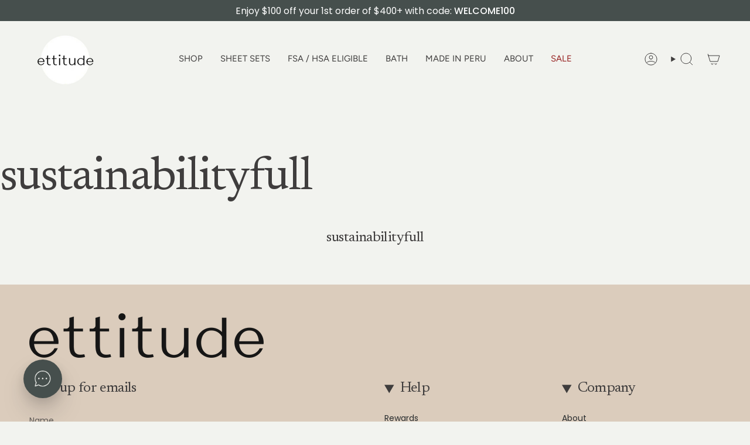

--- FILE ---
content_type: text/html; charset=utf-8
request_url: https://www.ettitude.com/en-ae/pages/sustainabilityfull
body_size: 63095
content:
<!doctype html>
  <html class="no-js no-touch supports-no-cookies" lang="en">
  <head>

    
    
    
    
    
      
      
    
  
<meta charset="UTF-8">
<meta http-equiv="X-UA-Compatible" content="IE=edge">
<meta name="viewport" content="width=device-width,initial-scale=1"><meta name="theme-color" content="#464f4d">
<link rel="canonical" href="https://www.ettitude.com/en-ae/pages/sustainabilityfull">

<!-- ======================= Broadcast Theme V6.2.0 ========================= -->


  <link rel="icon" type="image/png" href="//www.ettitude.com/cdn/shop/files/ettitude_favicon_2.png?crop=center&height=32&v=1613665447&width=32">

<link rel="preconnect" href="https://fonts.shopifycdn.com" crossorigin><!-- Title and description ================================================ -->


<title>
    
    sustainabilityfull
    
    
    
      &ndash; ettitude
    
  </title>


  <meta name="description" content="Discover ettitude&#39;s commitment to sustainability. Learn how we create eco-friendly products for a greener future. Explore now!">


<meta property="og:site_name" content="ettitude">
<meta property="og:url" content="https://www.ettitude.com/en-ae/pages/sustainabilityfull">
<meta property="og:title" content="sustainabilityfull">
<meta property="og:type" content="website">
<meta property="og:description" content="Discover ettitude&#39;s commitment to sustainability. Learn how we create eco-friendly products for a greener future. Explore now!"><meta property="og:image" content="http://www.ettitude.com/cdn/shop/files/Screenshot_2024-10-08_at_12.12.29_PM.png?v=1728414760">
  <meta property="og:image:secure_url" content="https://www.ettitude.com/cdn/shop/files/Screenshot_2024-10-08_at_12.12.29_PM.png?v=1728414760">
  <meta property="og:image:width" content="1254">
  <meta property="og:image:height" content="676"><meta name="twitter:card" content="summary_large_image">
<meta name="twitter:title" content="sustainabilityfull">
<meta name="twitter:description" content="Discover ettitude&#39;s commitment to sustainability. Learn how we create eco-friendly products for a greener future. Explore now!">
<!-- CSS ================================================================== -->
<style data-shopify>
  @font-face {
  font-family: Newsreader;
  font-weight: 400;
  font-style: normal;
  font-display: swap;
  src: url("//www.ettitude.com/cdn/fonts/newsreader/newsreader_n4.b5d1a51abefc3e451a1095094f8cb52bc71994eb.woff2") format("woff2"),
       url("//www.ettitude.com/cdn/fonts/newsreader/newsreader_n4.faab5347776428001f201c86fe4c783d23b58a25.woff") format("woff");
}

  @font-face {
  font-family: Poppins;
  font-weight: 400;
  font-style: normal;
  font-display: swap;
  src: url("//www.ettitude.com/cdn/fonts/poppins/poppins_n4.0ba78fa5af9b0e1a374041b3ceaadf0a43b41362.woff2") format("woff2"),
       url("//www.ettitude.com/cdn/fonts/poppins/poppins_n4.214741a72ff2596839fc9760ee7a770386cf16ca.woff") format("woff");
}

  @font-face {
  font-family: Figtree;
  font-weight: 400;
  font-style: normal;
  font-display: swap;
  src: url("//www.ettitude.com/cdn/fonts/figtree/figtree_n4.3c0838aba1701047e60be6a99a1b0a40ce9b8419.woff2") format("woff2"),
       url("//www.ettitude.com/cdn/fonts/figtree/figtree_n4.c0575d1db21fc3821f17fd6617d3dee552312137.woff") format("woff");
}

  @font-face {
  font-family: Poppins;
  font-weight: 400;
  font-style: normal;
  font-display: swap;
  src: url("//www.ettitude.com/cdn/fonts/poppins/poppins_n4.0ba78fa5af9b0e1a374041b3ceaadf0a43b41362.woff2") format("woff2"),
       url("//www.ettitude.com/cdn/fonts/poppins/poppins_n4.214741a72ff2596839fc9760ee7a770386cf16ca.woff") format("woff");
}

  @font-face {
  font-family: Poppins;
  font-weight: 400;
  font-style: normal;
  font-display: swap;
  src: url("//www.ettitude.com/cdn/fonts/poppins/poppins_n4.0ba78fa5af9b0e1a374041b3ceaadf0a43b41362.woff2") format("woff2"),
       url("//www.ettitude.com/cdn/fonts/poppins/poppins_n4.214741a72ff2596839fc9760ee7a770386cf16ca.woff") format("woff");
}


  
    @font-face {
  font-family: Poppins;
  font-weight: 500;
  font-style: normal;
  font-display: swap;
  src: url("//www.ettitude.com/cdn/fonts/poppins/poppins_n5.ad5b4b72b59a00358afc706450c864c3c8323842.woff2") format("woff2"),
       url("//www.ettitude.com/cdn/fonts/poppins/poppins_n5.33757fdf985af2d24b32fcd84c9a09224d4b2c39.woff") format("woff");
}

  

  
    @font-face {
  font-family: Poppins;
  font-weight: 400;
  font-style: italic;
  font-display: swap;
  src: url("//www.ettitude.com/cdn/fonts/poppins/poppins_i4.846ad1e22474f856bd6b81ba4585a60799a9f5d2.woff2") format("woff2"),
       url("//www.ettitude.com/cdn/fonts/poppins/poppins_i4.56b43284e8b52fc64c1fd271f289a39e8477e9ec.woff") format("woff");
}

  

  
    @font-face {
  font-family: Poppins;
  font-weight: 500;
  font-style: italic;
  font-display: swap;
  src: url("//www.ettitude.com/cdn/fonts/poppins/poppins_i5.6acfce842c096080e34792078ef3cb7c3aad24d4.woff2") format("woff2"),
       url("//www.ettitude.com/cdn/fonts/poppins/poppins_i5.a49113e4fe0ad7fd7716bd237f1602cbec299b3c.woff") format("woff");
}

  

  
    @font-face {
  font-family: Figtree;
  font-weight: 500;
  font-style: normal;
  font-display: swap;
  src: url("//www.ettitude.com/cdn/fonts/figtree/figtree_n5.3b6b7df38aa5986536945796e1f947445832047c.woff2") format("woff2"),
       url("//www.ettitude.com/cdn/fonts/figtree/figtree_n5.f26bf6dcae278b0ed902605f6605fa3338e81dab.woff") format("woff");
}

  

  

  
    :root,
    .color-scheme-1 {--COLOR-BG-GRADIENT: #f2f3ef;
      --COLOR-BG: #f2f3ef;
      --COLOR-BG-RGB: 242, 243, 239;

      --COLOR-BG-ACCENT: rgba(0,0,0,0);
      --COLOR-BG-ACCENT-LIGHTEN: rgba(38, 38, 38, 0.0);

      /* === Link Color ===*/

      --COLOR-LINK: #282c2e;
      --COLOR-LINK-A50: rgba(40, 44, 46, 0.5);
      --COLOR-LINK-A70: rgba(40, 44, 46, 0.7);
      --COLOR-LINK-HOVER: rgba(40, 44, 46, 0.7);
      --COLOR-LINK-OPPOSITE: #ffffff;

      --COLOR-TEXT: #3f3d3d;
      --COLOR-TEXT-HOVER: rgba(63, 61, 61, 0.7);
      --COLOR-TEXT-LIGHT: #757472;
      --COLOR-TEXT-DARK: #1a1515;
      --COLOR-TEXT-A5:  rgba(63, 61, 61, 0.05);
      --COLOR-TEXT-A35: rgba(63, 61, 61, 0.35);
      --COLOR-TEXT-A50: rgba(63, 61, 61, 0.5);
      --COLOR-TEXT-A80: rgba(63, 61, 61, 0.8);


      --COLOR-BORDER: rgb(70, 79, 77);
      --COLOR-BORDER-LIGHT: #8b918e;
      --COLOR-BORDER-DARK: #161918;
      --COLOR-BORDER-HAIRLINE: #ebece6;

      --overlay-bg: #000000;

      /* === Bright color ===*/
      --COLOR-ACCENT: #464f4d;
      --COLOR-ACCENT-HOVER: #1f2a27;
      --COLOR-ACCENT-FADE: rgba(70, 79, 77, 0.05);
      --COLOR-ACCENT-LIGHT: #7cb2a6;

      /* === Default Cart Gradient ===*/

      --FREE-SHIPPING-GRADIENT: linear-gradient(to right, var(--COLOR-ACCENT-LIGHT) 0%, var(--accent) 100%);

      /* === Buttons ===*/
      --BTN-PRIMARY-BG: #3f3d3d;
      --BTN-PRIMARY-TEXT: #f2f3ef;
      --BTN-PRIMARY-BORDER: #3f3d3d;
      --BTN-PRIMARY-BORDER-A70: rgba(63, 61, 61, 0.7);

      
      
        --BTN-PRIMARY-BG-BRIGHTER: #4c4a4a;
      

      --BTN-SECONDARY-BG: #464f4d;
      --BTN-SECONDARY-TEXT: #f2f3ef;
      --BTN-SECONDARY-BORDER: #464f4d;
      --BTN-SECONDARY-BORDER-A70: rgba(70, 79, 77, 0.7);

      
      
        --BTN-SECONDARY-BG-BRIGHTER: #3a4140;
      

      
--COLOR-BG-BRIGHTER: #e6e8e0;

      --COLOR-BG-ALPHA-25: rgba(242, 243, 239, 0.25);
      --COLOR-BG-TRANSPARENT: rgba(242, 243, 239, 0);--COLOR-FOOTER-BG-HAIRLINE: #ebece6;

      /* Dynamic color variables */
      --accent: var(--COLOR-ACCENT);
      --accent-fade: var(--COLOR-ACCENT-FADE);
      --accent-hover: var(--COLOR-ACCENT-HOVER);
      --border: var(--COLOR-BORDER);
      --border-dark: var(--COLOR-BORDER-DARK);
      --border-light: var(--COLOR-BORDER-LIGHT);
      --border-hairline: var(--COLOR-BORDER-HAIRLINE);
      --bg: var(--COLOR-BG-GRADIENT, var(--COLOR-BG));
      --bg-accent: var(--COLOR-BG-ACCENT);
      --bg-accent-lighten: var(--COLOR-BG-ACCENT-LIGHTEN);
      --icons: var(--COLOR-TEXT);
      --link: var(--COLOR-LINK);
      --link-a50: var(--COLOR-LINK-A50);
      --link-a70: var(--COLOR-LINK-A70);
      --link-hover: var(--COLOR-LINK-HOVER);
      --link-opposite: var(--COLOR-LINK-OPPOSITE);
      --text: var(--COLOR-TEXT);
      --text-dark: var(--COLOR-TEXT-DARK);
      --text-light: var(--COLOR-TEXT-LIGHT);
      --text-hover: var(--COLOR-TEXT-HOVER);
      --text-a5: var(--COLOR-TEXT-A5);
      --text-a35: var(--COLOR-TEXT-A35);
      --text-a50: var(--COLOR-TEXT-A50);
      --text-a80: var(--COLOR-TEXT-A80);
    }
  
    
    .color-scheme-2 {--COLOR-BG-GRADIENT: #3f3d3d;
      --COLOR-BG: #3f3d3d;
      --COLOR-BG-RGB: 63, 61, 61;

      --COLOR-BG-ACCENT: #f5f2ec;
      --COLOR-BG-ACCENT-LIGHTEN: #ffffff;

      /* === Link Color ===*/

      --COLOR-LINK: #ffffff;
      --COLOR-LINK-A50: rgba(255, 255, 255, 0.5);
      --COLOR-LINK-A70: rgba(255, 255, 255, 0.7);
      --COLOR-LINK-HOVER: rgba(255, 255, 255, 0.7);
      --COLOR-LINK-OPPOSITE: #000000;

      --COLOR-TEXT: #ffffff;
      --COLOR-TEXT-HOVER: rgba(255, 255, 255, 0.7);
      --COLOR-TEXT-LIGHT: #c5c5c5;
      --COLOR-TEXT-DARK: #d9d9d9;
      --COLOR-TEXT-A5:  rgba(255, 255, 255, 0.05);
      --COLOR-TEXT-A35: rgba(255, 255, 255, 0.35);
      --COLOR-TEXT-A50: rgba(255, 255, 255, 0.5);
      --COLOR-TEXT-A80: rgba(255, 255, 255, 0.8);


      --COLOR-BORDER: rgb(209, 208, 206);
      --COLOR-BORDER-LIGHT: #979594;
      --COLOR-BORDER-DARK: #a09e99;
      --COLOR-BORDER-HAIRLINE: #373535;

      --overlay-bg: #644d3e;

      /* === Bright color ===*/
      --COLOR-ACCENT: #ab8c52;
      --COLOR-ACCENT-HOVER: #806430;
      --COLOR-ACCENT-FADE: rgba(171, 140, 82, 0.05);
      --COLOR-ACCENT-LIGHT: #e8d4ae;

      /* === Default Cart Gradient ===*/

      --FREE-SHIPPING-GRADIENT: linear-gradient(to right, var(--COLOR-ACCENT-LIGHT) 0%, var(--accent) 100%);

      /* === Buttons ===*/
      --BTN-PRIMARY-BG: #3f3d3d;
      --BTN-PRIMARY-TEXT: #ffffff;
      --BTN-PRIMARY-BORDER: #3f3d3d;
      --BTN-PRIMARY-BORDER-A70: rgba(63, 61, 61, 0.7);

      
      
        --BTN-PRIMARY-BG-BRIGHTER: #4c4a4a;
      

      --BTN-SECONDARY-BG: #ffffff;
      --BTN-SECONDARY-TEXT: #3f3d3d;
      --BTN-SECONDARY-BORDER: #3f3d3d;
      --BTN-SECONDARY-BORDER-A70: rgba(63, 61, 61, 0.7);

      
      
        --BTN-SECONDARY-BG-BRIGHTER: #f2f2f2;
      

      
--COLOR-BG-BRIGHTER: #4c4a4a;

      --COLOR-BG-ALPHA-25: rgba(63, 61, 61, 0.25);
      --COLOR-BG-TRANSPARENT: rgba(63, 61, 61, 0);--COLOR-FOOTER-BG-HAIRLINE: #474545;

      /* Dynamic color variables */
      --accent: var(--COLOR-ACCENT);
      --accent-fade: var(--COLOR-ACCENT-FADE);
      --accent-hover: var(--COLOR-ACCENT-HOVER);
      --border: var(--COLOR-BORDER);
      --border-dark: var(--COLOR-BORDER-DARK);
      --border-light: var(--COLOR-BORDER-LIGHT);
      --border-hairline: var(--COLOR-BORDER-HAIRLINE);
      --bg: var(--COLOR-BG-GRADIENT, var(--COLOR-BG));
      --bg-accent: var(--COLOR-BG-ACCENT);
      --bg-accent-lighten: var(--COLOR-BG-ACCENT-LIGHTEN);
      --icons: var(--COLOR-TEXT);
      --link: var(--COLOR-LINK);
      --link-a50: var(--COLOR-LINK-A50);
      --link-a70: var(--COLOR-LINK-A70);
      --link-hover: var(--COLOR-LINK-HOVER);
      --link-opposite: var(--COLOR-LINK-OPPOSITE);
      --text: var(--COLOR-TEXT);
      --text-dark: var(--COLOR-TEXT-DARK);
      --text-light: var(--COLOR-TEXT-LIGHT);
      --text-hover: var(--COLOR-TEXT-HOVER);
      --text-a5: var(--COLOR-TEXT-A5);
      --text-a35: var(--COLOR-TEXT-A35);
      --text-a50: var(--COLOR-TEXT-A50);
      --text-a80: var(--COLOR-TEXT-A80);
    }
  
    
    .color-scheme-3 {--COLOR-BG-GRADIENT: #ebede5;
      --COLOR-BG: #ebede5;
      --COLOR-BG-RGB: 235, 237, 229;

      --COLOR-BG-ACCENT: rgba(0,0,0,0);
      --COLOR-BG-ACCENT-LIGHTEN: rgba(38, 38, 38, 0.0);

      /* === Link Color ===*/

      --COLOR-LINK: #282c2e;
      --COLOR-LINK-A50: rgba(40, 44, 46, 0.5);
      --COLOR-LINK-A70: rgba(40, 44, 46, 0.7);
      --COLOR-LINK-HOVER: rgba(40, 44, 46, 0.7);
      --COLOR-LINK-OPPOSITE: #ffffff;

      --COLOR-TEXT: #3f3d3d;
      --COLOR-TEXT-HOVER: rgba(63, 61, 61, 0.7);
      --COLOR-TEXT-LIGHT: #73726f;
      --COLOR-TEXT-DARK: #1a1515;
      --COLOR-TEXT-A5:  rgba(63, 61, 61, 0.05);
      --COLOR-TEXT-A35: rgba(63, 61, 61, 0.35);
      --COLOR-TEXT-A50: rgba(63, 61, 61, 0.5);
      --COLOR-TEXT-A80: rgba(63, 61, 61, 0.8);


      --COLOR-BORDER: rgb(209, 205, 196);
      --COLOR-BORDER-LIGHT: #dbdad1;
      --COLOR-BORDER-DARK: #a49c8b;
      --COLOR-BORDER-HAIRLINE: #e4e7dc;

      --overlay-bg: #000000;

      /* === Bright color ===*/
      --COLOR-ACCENT: #dbccbc;
      --COLOR-ACCENT-HOVER: #c9a682;
      --COLOR-ACCENT-FADE: rgba(219, 204, 188, 0.05);
      --COLOR-ACCENT-LIGHT: #ffffff;

      /* === Default Cart Gradient ===*/

      --FREE-SHIPPING-GRADIENT: linear-gradient(to right, var(--COLOR-ACCENT-LIGHT) 0%, var(--accent) 100%);

      /* === Buttons ===*/
      --BTN-PRIMARY-BG: #3f3d3d;
      --BTN-PRIMARY-TEXT: #ffffff;
      --BTN-PRIMARY-BORDER: #3f3d3d;
      --BTN-PRIMARY-BORDER-A70: rgba(63, 61, 61, 0.7);

      
      
        --BTN-PRIMARY-BG-BRIGHTER: #4c4a4a;
      

      --BTN-SECONDARY-BG: #464f4d;
      --BTN-SECONDARY-TEXT: #ffffff;
      --BTN-SECONDARY-BORDER: #464f4d;
      --BTN-SECONDARY-BORDER-A70: rgba(70, 79, 77, 0.7);

      
      
        --BTN-SECONDARY-BG-BRIGHTER: #3a4140;
      

      
--COLOR-BG-BRIGHTER: #dfe3d6;

      --COLOR-BG-ALPHA-25: rgba(235, 237, 229, 0.25);
      --COLOR-BG-TRANSPARENT: rgba(235, 237, 229, 0);--COLOR-FOOTER-BG-HAIRLINE: #e4e7dc;

      /* Dynamic color variables */
      --accent: var(--COLOR-ACCENT);
      --accent-fade: var(--COLOR-ACCENT-FADE);
      --accent-hover: var(--COLOR-ACCENT-HOVER);
      --border: var(--COLOR-BORDER);
      --border-dark: var(--COLOR-BORDER-DARK);
      --border-light: var(--COLOR-BORDER-LIGHT);
      --border-hairline: var(--COLOR-BORDER-HAIRLINE);
      --bg: var(--COLOR-BG-GRADIENT, var(--COLOR-BG));
      --bg-accent: var(--COLOR-BG-ACCENT);
      --bg-accent-lighten: var(--COLOR-BG-ACCENT-LIGHTEN);
      --icons: var(--COLOR-TEXT);
      --link: var(--COLOR-LINK);
      --link-a50: var(--COLOR-LINK-A50);
      --link-a70: var(--COLOR-LINK-A70);
      --link-hover: var(--COLOR-LINK-HOVER);
      --link-opposite: var(--COLOR-LINK-OPPOSITE);
      --text: var(--COLOR-TEXT);
      --text-dark: var(--COLOR-TEXT-DARK);
      --text-light: var(--COLOR-TEXT-LIGHT);
      --text-hover: var(--COLOR-TEXT-HOVER);
      --text-a5: var(--COLOR-TEXT-A5);
      --text-a35: var(--COLOR-TEXT-A35);
      --text-a50: var(--COLOR-TEXT-A50);
      --text-a80: var(--COLOR-TEXT-A80);
    }
  
    
    .color-scheme-4 {--COLOR-BG-GRADIENT: #dbccbc;
      --COLOR-BG: #dbccbc;
      --COLOR-BG-RGB: 219, 204, 188;

      --COLOR-BG-ACCENT: rgba(0,0,0,0);
      --COLOR-BG-ACCENT-LIGHTEN: rgba(38, 38, 38, 0.0);

      /* === Link Color ===*/

      --COLOR-LINK: #282c2e;
      --COLOR-LINK-A50: rgba(40, 44, 46, 0.5);
      --COLOR-LINK-A70: rgba(40, 44, 46, 0.7);
      --COLOR-LINK-HOVER: rgba(40, 44, 46, 0.7);
      --COLOR-LINK-OPPOSITE: #ffffff;

      --COLOR-TEXT: #3f3d3d;
      --COLOR-TEXT-HOVER: rgba(63, 61, 61, 0.7);
      --COLOR-TEXT-LIGHT: #6e6863;
      --COLOR-TEXT-DARK: #1a1515;
      --COLOR-TEXT-A5:  rgba(63, 61, 61, 0.05);
      --COLOR-TEXT-A35: rgba(63, 61, 61, 0.35);
      --COLOR-TEXT-A50: rgba(63, 61, 61, 0.5);
      --COLOR-TEXT-A80: rgba(63, 61, 61, 0.8);


      --COLOR-BORDER: rgb(63, 61, 61);
      --COLOR-BORDER-LIGHT: #7d7670;
      --COLOR-BORDER-DARK: #0b0b0b;
      --COLOR-BORDER-HAIRLINE: #d6c4b2;

      --overlay-bg: #000000;

      /* === Bright color ===*/
      --COLOR-ACCENT: #464f4d;
      --COLOR-ACCENT-HOVER: #1f2a27;
      --COLOR-ACCENT-FADE: rgba(70, 79, 77, 0.05);
      --COLOR-ACCENT-LIGHT: #7cb2a6;

      /* === Default Cart Gradient ===*/

      --FREE-SHIPPING-GRADIENT: linear-gradient(to right, var(--COLOR-ACCENT-LIGHT) 0%, var(--accent) 100%);

      /* === Buttons ===*/
      --BTN-PRIMARY-BG: #3f3d3d;
      --BTN-PRIMARY-TEXT: #ffffff;
      --BTN-PRIMARY-BORDER: #3f3d3d;
      --BTN-PRIMARY-BORDER-A70: rgba(63, 61, 61, 0.7);

      
      
        --BTN-PRIMARY-BG-BRIGHTER: #4c4a4a;
      

      --BTN-SECONDARY-BG: #464f4d;
      --BTN-SECONDARY-TEXT: #ffffff;
      --BTN-SECONDARY-BORDER: #464f4d;
      --BTN-SECONDARY-BORDER-A70: rgba(70, 79, 77, 0.7);

      
      
        --BTN-SECONDARY-BG-BRIGHTER: #3a4140;
      

      
--COLOR-BG-BRIGHTER: #d2bfab;

      --COLOR-BG-ALPHA-25: rgba(219, 204, 188, 0.25);
      --COLOR-BG-TRANSPARENT: rgba(219, 204, 188, 0);--COLOR-FOOTER-BG-HAIRLINE: #d6c4b2;

      /* Dynamic color variables */
      --accent: var(--COLOR-ACCENT);
      --accent-fade: var(--COLOR-ACCENT-FADE);
      --accent-hover: var(--COLOR-ACCENT-HOVER);
      --border: var(--COLOR-BORDER);
      --border-dark: var(--COLOR-BORDER-DARK);
      --border-light: var(--COLOR-BORDER-LIGHT);
      --border-hairline: var(--COLOR-BORDER-HAIRLINE);
      --bg: var(--COLOR-BG-GRADIENT, var(--COLOR-BG));
      --bg-accent: var(--COLOR-BG-ACCENT);
      --bg-accent-lighten: var(--COLOR-BG-ACCENT-LIGHTEN);
      --icons: var(--COLOR-TEXT);
      --link: var(--COLOR-LINK);
      --link-a50: var(--COLOR-LINK-A50);
      --link-a70: var(--COLOR-LINK-A70);
      --link-hover: var(--COLOR-LINK-HOVER);
      --link-opposite: var(--COLOR-LINK-OPPOSITE);
      --text: var(--COLOR-TEXT);
      --text-dark: var(--COLOR-TEXT-DARK);
      --text-light: var(--COLOR-TEXT-LIGHT);
      --text-hover: var(--COLOR-TEXT-HOVER);
      --text-a5: var(--COLOR-TEXT-A5);
      --text-a35: var(--COLOR-TEXT-A35);
      --text-a50: var(--COLOR-TEXT-A50);
      --text-a80: var(--COLOR-TEXT-A80);
    }
  
    
    .color-scheme-5 {--COLOR-BG-GRADIENT: #464f4d;
      --COLOR-BG: #464f4d;
      --COLOR-BG-RGB: 70, 79, 77;

      --COLOR-BG-ACCENT: #f5f2ec;
      --COLOR-BG-ACCENT-LIGHTEN: #ffffff;

      /* === Link Color ===*/

      --COLOR-LINK: #282c2e;
      --COLOR-LINK-A50: rgba(40, 44, 46, 0.5);
      --COLOR-LINK-A70: rgba(40, 44, 46, 0.7);
      --COLOR-LINK-HOVER: rgba(40, 44, 46, 0.7);
      --COLOR-LINK-OPPOSITE: #ffffff;

      --COLOR-TEXT: #ffffff;
      --COLOR-TEXT-HOVER: rgba(255, 255, 255, 0.7);
      --COLOR-TEXT-LIGHT: #c8caca;
      --COLOR-TEXT-DARK: #d9d9d9;
      --COLOR-TEXT-A5:  rgba(255, 255, 255, 0.05);
      --COLOR-TEXT-A35: rgba(255, 255, 255, 0.35);
      --COLOR-TEXT-A50: rgba(255, 255, 255, 0.5);
      --COLOR-TEXT-A80: rgba(255, 255, 255, 0.8);


      --COLOR-BORDER: rgb(243, 243, 243);
      --COLOR-BORDER-LIGHT: #aeb1b1;
      --COLOR-BORDER-DARK: #c0c0c0;
      --COLOR-BORDER-HAIRLINE: #3f4745;

      --overlay-bg: #000000;

      /* === Bright color ===*/
      --COLOR-ACCENT: #a18538;
      --COLOR-ACCENT-HOVER: #6f591d;
      --COLOR-ACCENT-FADE: rgba(161, 133, 56, 0.05);
      --COLOR-ACCENT-LIGHT: #e9cf89;

      /* === Default Cart Gradient ===*/

      --FREE-SHIPPING-GRADIENT: linear-gradient(to right, var(--COLOR-ACCENT-LIGHT) 0%, var(--accent) 100%);

      /* === Buttons ===*/
      --BTN-PRIMARY-BG: #212121;
      --BTN-PRIMARY-TEXT: #ffffff;
      --BTN-PRIMARY-BORDER: #212121;
      --BTN-PRIMARY-BORDER-A70: rgba(33, 33, 33, 0.7);

      
      
        --BTN-PRIMARY-BG-BRIGHTER: #2e2e2e;
      

      --BTN-SECONDARY-BG: #a18538;
      --BTN-SECONDARY-TEXT: #ffffff;
      --BTN-SECONDARY-BORDER: #a18538;
      --BTN-SECONDARY-BORDER-A70: rgba(161, 133, 56, 0.7);

      
      
        --BTN-SECONDARY-BG-BRIGHTER: #8e7531;
      

      
--COLOR-BG-BRIGHTER: #3a4140;

      --COLOR-BG-ALPHA-25: rgba(70, 79, 77, 0.25);
      --COLOR-BG-TRANSPARENT: rgba(70, 79, 77, 0);--COLOR-FOOTER-BG-HAIRLINE: #4d5755;

      /* Dynamic color variables */
      --accent: var(--COLOR-ACCENT);
      --accent-fade: var(--COLOR-ACCENT-FADE);
      --accent-hover: var(--COLOR-ACCENT-HOVER);
      --border: var(--COLOR-BORDER);
      --border-dark: var(--COLOR-BORDER-DARK);
      --border-light: var(--COLOR-BORDER-LIGHT);
      --border-hairline: var(--COLOR-BORDER-HAIRLINE);
      --bg: var(--COLOR-BG-GRADIENT, var(--COLOR-BG));
      --bg-accent: var(--COLOR-BG-ACCENT);
      --bg-accent-lighten: var(--COLOR-BG-ACCENT-LIGHTEN);
      --icons: var(--COLOR-TEXT);
      --link: var(--COLOR-LINK);
      --link-a50: var(--COLOR-LINK-A50);
      --link-a70: var(--COLOR-LINK-A70);
      --link-hover: var(--COLOR-LINK-HOVER);
      --link-opposite: var(--COLOR-LINK-OPPOSITE);
      --text: var(--COLOR-TEXT);
      --text-dark: var(--COLOR-TEXT-DARK);
      --text-light: var(--COLOR-TEXT-LIGHT);
      --text-hover: var(--COLOR-TEXT-HOVER);
      --text-a5: var(--COLOR-TEXT-A5);
      --text-a35: var(--COLOR-TEXT-A35);
      --text-a50: var(--COLOR-TEXT-A50);
      --text-a80: var(--COLOR-TEXT-A80);
    }
  
    
    .color-scheme-6 {--COLOR-BG-GRADIENT: #000000;
      --COLOR-BG: #000000;
      --COLOR-BG-RGB: 0, 0, 0;

      --COLOR-BG-ACCENT: rgba(0,0,0,0);
      --COLOR-BG-ACCENT-LIGHTEN: rgba(38, 38, 38, 0.0);

      /* === Link Color ===*/

      --COLOR-LINK: rgba(0,0,0,0);
      --COLOR-LINK-A50: rgba(0, 0, 0, 0.5);
      --COLOR-LINK-A70: rgba(0, 0, 0, 0.7);
      --COLOR-LINK-HOVER: rgba(0, 0, 0, 0.7);
      --COLOR-LINK-OPPOSITE: #ffffff;

      --COLOR-TEXT: #f2f3ef;
      --COLOR-TEXT-HOVER: rgba(242, 243, 239, 0.7);
      --COLOR-TEXT-LIGHT: #a9aaa7;
      --COLOR-TEXT-DARK: #d2d6c0;
      --COLOR-TEXT-A5:  rgba(242, 243, 239, 0.05);
      --COLOR-TEXT-A35: rgba(242, 243, 239, 0.35);
      --COLOR-TEXT-A50: rgba(242, 243, 239, 0.5);
      --COLOR-TEXT-A80: rgba(242, 243, 239, 0.8);


      --COLOR-BORDER: rgba(0, 0, 0, 0.0);
      --COLOR-BORDER-LIGHT: rgba(0, 0, 0, 0.4);
      --COLOR-BORDER-DARK: rgba(0, 0, 0, 0.0);
      --COLOR-BORDER-HAIRLINE: #000000;

      --overlay-bg: rgba(0,0,0,0);

      /* === Bright color ===*/
      --COLOR-ACCENT: rgba(0,0,0,0);
      --COLOR-ACCENT-HOVER: rgba(0, 0, 0, 0.0);
      --COLOR-ACCENT-FADE: rgba(0, 0, 0, 0.05);
      --COLOR-ACCENT-LIGHT: rgba(77, 77, 77, 0.0);

      /* === Default Cart Gradient ===*/

      --FREE-SHIPPING-GRADIENT: linear-gradient(to right, var(--COLOR-ACCENT-LIGHT) 0%, var(--accent) 100%);

      /* === Buttons ===*/
      --BTN-PRIMARY-BG: rgba(0,0,0,0);
      --BTN-PRIMARY-TEXT: rgba(0,0,0,0);
      --BTN-PRIMARY-BORDER: rgba(0,0,0,0);
      --BTN-PRIMARY-BORDER-A70: rgba(0, 0, 0, 0.7);

      
      
        --BTN-PRIMARY-BG-BRIGHTER: rgba(13, 13, 13, 0.0);
      

      --BTN-SECONDARY-BG: rgba(0,0,0,0);
      --BTN-SECONDARY-TEXT: rgba(0,0,0,0);
      --BTN-SECONDARY-BORDER: rgba(0,0,0,0);
      --BTN-SECONDARY-BORDER-A70: rgba(0, 0, 0, 0.7);

      
      
        --BTN-SECONDARY-BG-BRIGHTER: rgba(13, 13, 13, 0.0);
      

      
--COLOR-BG-BRIGHTER: #1a1a1a;

      --COLOR-BG-ALPHA-25: rgba(0, 0, 0, 0.25);
      --COLOR-BG-TRANSPARENT: rgba(0, 0, 0, 0);--COLOR-FOOTER-BG-HAIRLINE: #080808;

      /* Dynamic color variables */
      --accent: var(--COLOR-ACCENT);
      --accent-fade: var(--COLOR-ACCENT-FADE);
      --accent-hover: var(--COLOR-ACCENT-HOVER);
      --border: var(--COLOR-BORDER);
      --border-dark: var(--COLOR-BORDER-DARK);
      --border-light: var(--COLOR-BORDER-LIGHT);
      --border-hairline: var(--COLOR-BORDER-HAIRLINE);
      --bg: var(--COLOR-BG-GRADIENT, var(--COLOR-BG));
      --bg-accent: var(--COLOR-BG-ACCENT);
      --bg-accent-lighten: var(--COLOR-BG-ACCENT-LIGHTEN);
      --icons: var(--COLOR-TEXT);
      --link: var(--COLOR-LINK);
      --link-a50: var(--COLOR-LINK-A50);
      --link-a70: var(--COLOR-LINK-A70);
      --link-hover: var(--COLOR-LINK-HOVER);
      --link-opposite: var(--COLOR-LINK-OPPOSITE);
      --text: var(--COLOR-TEXT);
      --text-dark: var(--COLOR-TEXT-DARK);
      --text-light: var(--COLOR-TEXT-LIGHT);
      --text-hover: var(--COLOR-TEXT-HOVER);
      --text-a5: var(--COLOR-TEXT-A5);
      --text-a35: var(--COLOR-TEXT-A35);
      --text-a50: var(--COLOR-TEXT-A50);
      --text-a80: var(--COLOR-TEXT-A80);
    }
  
    
    .color-scheme-7 {--COLOR-BG-GRADIENT: #f5f2ec;
      --COLOR-BG: #f5f2ec;
      --COLOR-BG-RGB: 245, 242, 236;

      --COLOR-BG-ACCENT: #f5f2ec;
      --COLOR-BG-ACCENT-LIGHTEN: #ffffff;

      /* === Link Color ===*/

      --COLOR-LINK: #282c2e;
      --COLOR-LINK-A50: rgba(40, 44, 46, 0.5);
      --COLOR-LINK-A70: rgba(40, 44, 46, 0.7);
      --COLOR-LINK-HOVER: rgba(40, 44, 46, 0.7);
      --COLOR-LINK-OPPOSITE: #ffffff;

      --COLOR-TEXT: #212121;
      --COLOR-TEXT-HOVER: rgba(33, 33, 33, 0.7);
      --COLOR-TEXT-LIGHT: #61605e;
      --COLOR-TEXT-DARK: #000000;
      --COLOR-TEXT-A5:  rgba(33, 33, 33, 0.05);
      --COLOR-TEXT-A35: rgba(33, 33, 33, 0.35);
      --COLOR-TEXT-A50: rgba(33, 33, 33, 0.5);
      --COLOR-TEXT-A80: rgba(33, 33, 33, 0.8);


      --COLOR-BORDER: rgb(209, 205, 196);
      --COLOR-BORDER-LIGHT: #dfdcd4;
      --COLOR-BORDER-DARK: #a49c8b;
      --COLOR-BORDER-HAIRLINE: #f0ebe2;

      --overlay-bg: #000000;

      /* === Bright color ===*/
      --COLOR-ACCENT: #ab8c52;
      --COLOR-ACCENT-HOVER: #806430;
      --COLOR-ACCENT-FADE: rgba(171, 140, 82, 0.05);
      --COLOR-ACCENT-LIGHT: #e8d4ae;

      /* === Default Cart Gradient ===*/

      --FREE-SHIPPING-GRADIENT: linear-gradient(to right, var(--COLOR-ACCENT-LIGHT) 0%, var(--accent) 100%);

      /* === Buttons ===*/
      --BTN-PRIMARY-BG: #212121;
      --BTN-PRIMARY-TEXT: #ffffff;
      --BTN-PRIMARY-BORDER: #212121;
      --BTN-PRIMARY-BORDER-A70: rgba(33, 33, 33, 0.7);

      
      
        --BTN-PRIMARY-BG-BRIGHTER: #2e2e2e;
      

      --BTN-SECONDARY-BG: #ab8c52;
      --BTN-SECONDARY-TEXT: #ffffff;
      --BTN-SECONDARY-BORDER: #ab8c52;
      --BTN-SECONDARY-BORDER-A70: rgba(171, 140, 82, 0.7);

      
      
        --BTN-SECONDARY-BG-BRIGHTER: #9a7e4a;
      

      
--COLOR-BG-BRIGHTER: #ece7db;

      --COLOR-BG-ALPHA-25: rgba(245, 242, 236, 0.25);
      --COLOR-BG-TRANSPARENT: rgba(245, 242, 236, 0);--COLOR-FOOTER-BG-HAIRLINE: #f0ebe2;

      /* Dynamic color variables */
      --accent: var(--COLOR-ACCENT);
      --accent-fade: var(--COLOR-ACCENT-FADE);
      --accent-hover: var(--COLOR-ACCENT-HOVER);
      --border: var(--COLOR-BORDER);
      --border-dark: var(--COLOR-BORDER-DARK);
      --border-light: var(--COLOR-BORDER-LIGHT);
      --border-hairline: var(--COLOR-BORDER-HAIRLINE);
      --bg: var(--COLOR-BG-GRADIENT, var(--COLOR-BG));
      --bg-accent: var(--COLOR-BG-ACCENT);
      --bg-accent-lighten: var(--COLOR-BG-ACCENT-LIGHTEN);
      --icons: var(--COLOR-TEXT);
      --link: var(--COLOR-LINK);
      --link-a50: var(--COLOR-LINK-A50);
      --link-a70: var(--COLOR-LINK-A70);
      --link-hover: var(--COLOR-LINK-HOVER);
      --link-opposite: var(--COLOR-LINK-OPPOSITE);
      --text: var(--COLOR-TEXT);
      --text-dark: var(--COLOR-TEXT-DARK);
      --text-light: var(--COLOR-TEXT-LIGHT);
      --text-hover: var(--COLOR-TEXT-HOVER);
      --text-a5: var(--COLOR-TEXT-A5);
      --text-a35: var(--COLOR-TEXT-A35);
      --text-a50: var(--COLOR-TEXT-A50);
      --text-a80: var(--COLOR-TEXT-A80);
    }
  
    
    .color-scheme-8 {--COLOR-BG-GRADIENT: rgba(0,0,0,0);
      --COLOR-BG: rgba(0,0,0,0);
      --COLOR-BG-RGB: 0, 0, 0;

      --COLOR-BG-ACCENT: rgba(0,0,0,0);
      --COLOR-BG-ACCENT-LIGHTEN: rgba(38, 38, 38, 0.0);

      /* === Link Color ===*/

      --COLOR-LINK: rgba(0,0,0,0);
      --COLOR-LINK-A50: rgba(0, 0, 0, 0.5);
      --COLOR-LINK-A70: rgba(0, 0, 0, 0.7);
      --COLOR-LINK-HOVER: rgba(0, 0, 0, 0.7);
      --COLOR-LINK-OPPOSITE: #ffffff;

      --COLOR-TEXT: rgba(0,0,0,0);
      --COLOR-TEXT-HOVER: rgba(0, 0, 0, 0.7);
      --COLOR-TEXT-LIGHT: rgba(0, 0, 0, 0.0);
      --COLOR-TEXT-DARK: rgba(0, 0, 0, 0.0);
      --COLOR-TEXT-A5:  rgba(0, 0, 0, 0.05);
      --COLOR-TEXT-A35: rgba(0, 0, 0, 0.35);
      --COLOR-TEXT-A50: rgba(0, 0, 0, 0.5);
      --COLOR-TEXT-A80: rgba(0, 0, 0, 0.8);


      --COLOR-BORDER: rgba(0, 0, 0, 0.0);
      --COLOR-BORDER-LIGHT: rgba(0, 0, 0, 0.0);
      --COLOR-BORDER-DARK: rgba(0, 0, 0, 0.0);
      --COLOR-BORDER-HAIRLINE: rgba(0, 0, 0, 0.0);

      --overlay-bg: rgba(0,0,0,0);

      /* === Bright color ===*/
      --COLOR-ACCENT: rgba(0,0,0,0);
      --COLOR-ACCENT-HOVER: rgba(0, 0, 0, 0.0);
      --COLOR-ACCENT-FADE: rgba(0, 0, 0, 0.05);
      --COLOR-ACCENT-LIGHT: rgba(77, 77, 77, 0.0);

      /* === Default Cart Gradient ===*/

      --FREE-SHIPPING-GRADIENT: linear-gradient(to right, var(--COLOR-ACCENT-LIGHT) 0%, var(--accent) 100%);

      /* === Buttons ===*/
      --BTN-PRIMARY-BG: rgba(0,0,0,0);
      --BTN-PRIMARY-TEXT: rgba(0,0,0,0);
      --BTN-PRIMARY-BORDER: rgba(0,0,0,0);
      --BTN-PRIMARY-BORDER-A70: rgba(0, 0, 0, 0.7);

      
      
        --BTN-PRIMARY-BG-BRIGHTER: rgba(13, 13, 13, 0.0);
      

      --BTN-SECONDARY-BG: rgba(0,0,0,0);
      --BTN-SECONDARY-TEXT: rgba(0,0,0,0);
      --BTN-SECONDARY-BORDER: rgba(0,0,0,0);
      --BTN-SECONDARY-BORDER-A70: rgba(0, 0, 0, 0.7);

      
      
        --BTN-SECONDARY-BG-BRIGHTER: rgba(13, 13, 13, 0.0);
      

      
--COLOR-BG-BRIGHTER: rgba(26, 26, 26, 0.0);

      --COLOR-BG-ALPHA-25: rgba(0, 0, 0, 0.25);
      --COLOR-BG-TRANSPARENT: rgba(0, 0, 0, 0);--COLOR-FOOTER-BG-HAIRLINE: rgba(8, 8, 8, 0.0);

      /* Dynamic color variables */
      --accent: var(--COLOR-ACCENT);
      --accent-fade: var(--COLOR-ACCENT-FADE);
      --accent-hover: var(--COLOR-ACCENT-HOVER);
      --border: var(--COLOR-BORDER);
      --border-dark: var(--COLOR-BORDER-DARK);
      --border-light: var(--COLOR-BORDER-LIGHT);
      --border-hairline: var(--COLOR-BORDER-HAIRLINE);
      --bg: var(--COLOR-BG-GRADIENT, var(--COLOR-BG));
      --bg-accent: var(--COLOR-BG-ACCENT);
      --bg-accent-lighten: var(--COLOR-BG-ACCENT-LIGHTEN);
      --icons: var(--COLOR-TEXT);
      --link: var(--COLOR-LINK);
      --link-a50: var(--COLOR-LINK-A50);
      --link-a70: var(--COLOR-LINK-A70);
      --link-hover: var(--COLOR-LINK-HOVER);
      --link-opposite: var(--COLOR-LINK-OPPOSITE);
      --text: var(--COLOR-TEXT);
      --text-dark: var(--COLOR-TEXT-DARK);
      --text-light: var(--COLOR-TEXT-LIGHT);
      --text-hover: var(--COLOR-TEXT-HOVER);
      --text-a5: var(--COLOR-TEXT-A5);
      --text-a35: var(--COLOR-TEXT-A35);
      --text-a50: var(--COLOR-TEXT-A50);
      --text-a80: var(--COLOR-TEXT-A80);
    }
  
    
    .color-scheme-9 {--COLOR-BG-GRADIENT: rgba(0,0,0,0);
      --COLOR-BG: rgba(0,0,0,0);
      --COLOR-BG-RGB: 0, 0, 0;

      --COLOR-BG-ACCENT: rgba(0,0,0,0);
      --COLOR-BG-ACCENT-LIGHTEN: rgba(38, 38, 38, 0.0);

      /* === Link Color ===*/

      --COLOR-LINK: rgba(0,0,0,0);
      --COLOR-LINK-A50: rgba(0, 0, 0, 0.5);
      --COLOR-LINK-A70: rgba(0, 0, 0, 0.7);
      --COLOR-LINK-HOVER: rgba(0, 0, 0, 0.7);
      --COLOR-LINK-OPPOSITE: #ffffff;

      --COLOR-TEXT: rgba(0,0,0,0);
      --COLOR-TEXT-HOVER: rgba(0, 0, 0, 0.7);
      --COLOR-TEXT-LIGHT: rgba(0, 0, 0, 0.0);
      --COLOR-TEXT-DARK: rgba(0, 0, 0, 0.0);
      --COLOR-TEXT-A5:  rgba(0, 0, 0, 0.05);
      --COLOR-TEXT-A35: rgba(0, 0, 0, 0.35);
      --COLOR-TEXT-A50: rgba(0, 0, 0, 0.5);
      --COLOR-TEXT-A80: rgba(0, 0, 0, 0.8);


      --COLOR-BORDER: rgba(0, 0, 0, 0.0);
      --COLOR-BORDER-LIGHT: rgba(0, 0, 0, 0.0);
      --COLOR-BORDER-DARK: rgba(0, 0, 0, 0.0);
      --COLOR-BORDER-HAIRLINE: rgba(0, 0, 0, 0.0);

      --overlay-bg: rgba(0,0,0,0);

      /* === Bright color ===*/
      --COLOR-ACCENT: rgba(0,0,0,0);
      --COLOR-ACCENT-HOVER: rgba(0, 0, 0, 0.0);
      --COLOR-ACCENT-FADE: rgba(0, 0, 0, 0.05);
      --COLOR-ACCENT-LIGHT: rgba(77, 77, 77, 0.0);

      /* === Default Cart Gradient ===*/

      --FREE-SHIPPING-GRADIENT: linear-gradient(to right, var(--COLOR-ACCENT-LIGHT) 0%, var(--accent) 100%);

      /* === Buttons ===*/
      --BTN-PRIMARY-BG: rgba(0,0,0,0);
      --BTN-PRIMARY-TEXT: rgba(0,0,0,0);
      --BTN-PRIMARY-BORDER: rgba(0,0,0,0);
      --BTN-PRIMARY-BORDER-A70: rgba(0, 0, 0, 0.7);

      
      
        --BTN-PRIMARY-BG-BRIGHTER: rgba(13, 13, 13, 0.0);
      

      --BTN-SECONDARY-BG: rgba(0,0,0,0);
      --BTN-SECONDARY-TEXT: rgba(0,0,0,0);
      --BTN-SECONDARY-BORDER: rgba(0,0,0,0);
      --BTN-SECONDARY-BORDER-A70: rgba(0, 0, 0, 0.7);

      
      
        --BTN-SECONDARY-BG-BRIGHTER: rgba(13, 13, 13, 0.0);
      

      
--COLOR-BG-BRIGHTER: rgba(26, 26, 26, 0.0);

      --COLOR-BG-ALPHA-25: rgba(0, 0, 0, 0.25);
      --COLOR-BG-TRANSPARENT: rgba(0, 0, 0, 0);--COLOR-FOOTER-BG-HAIRLINE: rgba(8, 8, 8, 0.0);

      /* Dynamic color variables */
      --accent: var(--COLOR-ACCENT);
      --accent-fade: var(--COLOR-ACCENT-FADE);
      --accent-hover: var(--COLOR-ACCENT-HOVER);
      --border: var(--COLOR-BORDER);
      --border-dark: var(--COLOR-BORDER-DARK);
      --border-light: var(--COLOR-BORDER-LIGHT);
      --border-hairline: var(--COLOR-BORDER-HAIRLINE);
      --bg: var(--COLOR-BG-GRADIENT, var(--COLOR-BG));
      --bg-accent: var(--COLOR-BG-ACCENT);
      --bg-accent-lighten: var(--COLOR-BG-ACCENT-LIGHTEN);
      --icons: var(--COLOR-TEXT);
      --link: var(--COLOR-LINK);
      --link-a50: var(--COLOR-LINK-A50);
      --link-a70: var(--COLOR-LINK-A70);
      --link-hover: var(--COLOR-LINK-HOVER);
      --link-opposite: var(--COLOR-LINK-OPPOSITE);
      --text: var(--COLOR-TEXT);
      --text-dark: var(--COLOR-TEXT-DARK);
      --text-light: var(--COLOR-TEXT-LIGHT);
      --text-hover: var(--COLOR-TEXT-HOVER);
      --text-a5: var(--COLOR-TEXT-A5);
      --text-a35: var(--COLOR-TEXT-A35);
      --text-a50: var(--COLOR-TEXT-A50);
      --text-a80: var(--COLOR-TEXT-A80);
    }
  
    
    .color-scheme-10 {--COLOR-BG-GRADIENT: rgba(0,0,0,0);
      --COLOR-BG: rgba(0,0,0,0);
      --COLOR-BG-RGB: 0, 0, 0;

      --COLOR-BG-ACCENT: #f5f2ec;
      --COLOR-BG-ACCENT-LIGHTEN: #ffffff;

      /* === Link Color ===*/

      --COLOR-LINK: #282c2e;
      --COLOR-LINK-A50: rgba(40, 44, 46, 0.5);
      --COLOR-LINK-A70: rgba(40, 44, 46, 0.7);
      --COLOR-LINK-HOVER: rgba(40, 44, 46, 0.7);
      --COLOR-LINK-OPPOSITE: #ffffff;

      --COLOR-TEXT: #ffffff;
      --COLOR-TEXT-HOVER: rgba(255, 255, 255, 0.7);
      --COLOR-TEXT-LIGHT: rgba(179, 179, 179, 0.7);
      --COLOR-TEXT-DARK: #d9d9d9;
      --COLOR-TEXT-A5:  rgba(255, 255, 255, 0.05);
      --COLOR-TEXT-A35: rgba(255, 255, 255, 0.35);
      --COLOR-TEXT-A50: rgba(255, 255, 255, 0.5);
      --COLOR-TEXT-A80: rgba(255, 255, 255, 0.8);


      --COLOR-BORDER: rgb(209, 205, 196);
      --COLOR-BORDER-LIGHT: rgba(125, 123, 118, 0.6);
      --COLOR-BORDER-DARK: #a49c8b;
      --COLOR-BORDER-HAIRLINE: rgba(0, 0, 0, 0.0);

      --overlay-bg: #000000;

      /* === Bright color ===*/
      --COLOR-ACCENT: #ab8c52;
      --COLOR-ACCENT-HOVER: #806430;
      --COLOR-ACCENT-FADE: rgba(171, 140, 82, 0.05);
      --COLOR-ACCENT-LIGHT: #e8d4ae;

      /* === Default Cart Gradient ===*/

      --FREE-SHIPPING-GRADIENT: linear-gradient(to right, var(--COLOR-ACCENT-LIGHT) 0%, var(--accent) 100%);

      /* === Buttons ===*/
      --BTN-PRIMARY-BG: #212121;
      --BTN-PRIMARY-TEXT: #ffffff;
      --BTN-PRIMARY-BORDER: #ffffff;
      --BTN-PRIMARY-BORDER-A70: rgba(255, 255, 255, 0.7);

      
      
        --BTN-PRIMARY-BG-BRIGHTER: #2e2e2e;
      

      --BTN-SECONDARY-BG: #ab8c52;
      --BTN-SECONDARY-TEXT: #ffffff;
      --BTN-SECONDARY-BORDER: #ab8c52;
      --BTN-SECONDARY-BORDER-A70: rgba(171, 140, 82, 0.7);

      
      
        --BTN-SECONDARY-BG-BRIGHTER: #9a7e4a;
      

      
--COLOR-BG-BRIGHTER: rgba(26, 26, 26, 0.0);

      --COLOR-BG-ALPHA-25: rgba(0, 0, 0, 0.25);
      --COLOR-BG-TRANSPARENT: rgba(0, 0, 0, 0);--COLOR-FOOTER-BG-HAIRLINE: rgba(8, 8, 8, 0.0);

      /* Dynamic color variables */
      --accent: var(--COLOR-ACCENT);
      --accent-fade: var(--COLOR-ACCENT-FADE);
      --accent-hover: var(--COLOR-ACCENT-HOVER);
      --border: var(--COLOR-BORDER);
      --border-dark: var(--COLOR-BORDER-DARK);
      --border-light: var(--COLOR-BORDER-LIGHT);
      --border-hairline: var(--COLOR-BORDER-HAIRLINE);
      --bg: var(--COLOR-BG-GRADIENT, var(--COLOR-BG));
      --bg-accent: var(--COLOR-BG-ACCENT);
      --bg-accent-lighten: var(--COLOR-BG-ACCENT-LIGHTEN);
      --icons: var(--COLOR-TEXT);
      --link: var(--COLOR-LINK);
      --link-a50: var(--COLOR-LINK-A50);
      --link-a70: var(--COLOR-LINK-A70);
      --link-hover: var(--COLOR-LINK-HOVER);
      --link-opposite: var(--COLOR-LINK-OPPOSITE);
      --text: var(--COLOR-TEXT);
      --text-dark: var(--COLOR-TEXT-DARK);
      --text-light: var(--COLOR-TEXT-LIGHT);
      --text-hover: var(--COLOR-TEXT-HOVER);
      --text-a5: var(--COLOR-TEXT-A5);
      --text-a35: var(--COLOR-TEXT-A35);
      --text-a50: var(--COLOR-TEXT-A50);
      --text-a80: var(--COLOR-TEXT-A80);
    }
  
    
    .color-scheme-11 {--COLOR-BG-GRADIENT: rgba(0,0,0,0);
      --COLOR-BG: rgba(0,0,0,0);
      --COLOR-BG-RGB: 0, 0, 0;

      --COLOR-BG-ACCENT: rgba(0,0,0,0);
      --COLOR-BG-ACCENT-LIGHTEN: rgba(38, 38, 38, 0.0);

      /* === Link Color ===*/

      --COLOR-LINK: rgba(0,0,0,0);
      --COLOR-LINK-A50: rgba(0, 0, 0, 0.5);
      --COLOR-LINK-A70: rgba(0, 0, 0, 0.7);
      --COLOR-LINK-HOVER: rgba(0, 0, 0, 0.7);
      --COLOR-LINK-OPPOSITE: #ffffff;

      --COLOR-TEXT: rgba(0,0,0,0);
      --COLOR-TEXT-HOVER: rgba(0, 0, 0, 0.7);
      --COLOR-TEXT-LIGHT: rgba(0, 0, 0, 0.0);
      --COLOR-TEXT-DARK: rgba(0, 0, 0, 0.0);
      --COLOR-TEXT-A5:  rgba(0, 0, 0, 0.05);
      --COLOR-TEXT-A35: rgba(0, 0, 0, 0.35);
      --COLOR-TEXT-A50: rgba(0, 0, 0, 0.5);
      --COLOR-TEXT-A80: rgba(0, 0, 0, 0.8);


      --COLOR-BORDER: rgba(0, 0, 0, 0.0);
      --COLOR-BORDER-LIGHT: rgba(0, 0, 0, 0.0);
      --COLOR-BORDER-DARK: rgba(0, 0, 0, 0.0);
      --COLOR-BORDER-HAIRLINE: rgba(0, 0, 0, 0.0);

      --overlay-bg: rgba(0,0,0,0);

      /* === Bright color ===*/
      --COLOR-ACCENT: rgba(0,0,0,0);
      --COLOR-ACCENT-HOVER: rgba(0, 0, 0, 0.0);
      --COLOR-ACCENT-FADE: rgba(0, 0, 0, 0.05);
      --COLOR-ACCENT-LIGHT: rgba(77, 77, 77, 0.0);

      /* === Default Cart Gradient ===*/

      --FREE-SHIPPING-GRADIENT: linear-gradient(to right, var(--COLOR-ACCENT-LIGHT) 0%, var(--accent) 100%);

      /* === Buttons ===*/
      --BTN-PRIMARY-BG: rgba(0,0,0,0);
      --BTN-PRIMARY-TEXT: rgba(0,0,0,0);
      --BTN-PRIMARY-BORDER: rgba(0,0,0,0);
      --BTN-PRIMARY-BORDER-A70: rgba(0, 0, 0, 0.7);

      
      
        --BTN-PRIMARY-BG-BRIGHTER: rgba(13, 13, 13, 0.0);
      

      --BTN-SECONDARY-BG: rgba(0,0,0,0);
      --BTN-SECONDARY-TEXT: rgba(0,0,0,0);
      --BTN-SECONDARY-BORDER: rgba(0,0,0,0);
      --BTN-SECONDARY-BORDER-A70: rgba(0, 0, 0, 0.7);

      
      
        --BTN-SECONDARY-BG-BRIGHTER: rgba(13, 13, 13, 0.0);
      

      
--COLOR-BG-BRIGHTER: rgba(26, 26, 26, 0.0);

      --COLOR-BG-ALPHA-25: rgba(0, 0, 0, 0.25);
      --COLOR-BG-TRANSPARENT: rgba(0, 0, 0, 0);--COLOR-FOOTER-BG-HAIRLINE: rgba(8, 8, 8, 0.0);

      /* Dynamic color variables */
      --accent: var(--COLOR-ACCENT);
      --accent-fade: var(--COLOR-ACCENT-FADE);
      --accent-hover: var(--COLOR-ACCENT-HOVER);
      --border: var(--COLOR-BORDER);
      --border-dark: var(--COLOR-BORDER-DARK);
      --border-light: var(--COLOR-BORDER-LIGHT);
      --border-hairline: var(--COLOR-BORDER-HAIRLINE);
      --bg: var(--COLOR-BG-GRADIENT, var(--COLOR-BG));
      --bg-accent: var(--COLOR-BG-ACCENT);
      --bg-accent-lighten: var(--COLOR-BG-ACCENT-LIGHTEN);
      --icons: var(--COLOR-TEXT);
      --link: var(--COLOR-LINK);
      --link-a50: var(--COLOR-LINK-A50);
      --link-a70: var(--COLOR-LINK-A70);
      --link-hover: var(--COLOR-LINK-HOVER);
      --link-opposite: var(--COLOR-LINK-OPPOSITE);
      --text: var(--COLOR-TEXT);
      --text-dark: var(--COLOR-TEXT-DARK);
      --text-light: var(--COLOR-TEXT-LIGHT);
      --text-hover: var(--COLOR-TEXT-HOVER);
      --text-a5: var(--COLOR-TEXT-A5);
      --text-a35: var(--COLOR-TEXT-A35);
      --text-a50: var(--COLOR-TEXT-A50);
      --text-a80: var(--COLOR-TEXT-A80);
    }
  

  body, .color-scheme-1, .color-scheme-2, .color-scheme-3, .color-scheme-4, .color-scheme-5, .color-scheme-6, .color-scheme-7, .color-scheme-8, .color-scheme-9, .color-scheme-10, .color-scheme-11 {
    color: var(--text);
    background: var(--bg);
  }

  :root {
    --scrollbar-width: 0px;

    /* === Product grid sale tags ===*/
    --COLOR-SALE-BG: #824637;
    --COLOR-SALE-TEXT: #f4f4ef;

    /* === Product grid badges ===*/
    --COLOR-BADGE-BG: #ffffff;
    --COLOR-BADGE-TEXT: #212121;

    /* === Quick Add ===*/
    --COLOR-QUICK-ADD-BG: #ffffff;
    --COLOR-QUICK-ADD-BG-BRIGHTER: #f2f2f2;
    --COLOR-QUICK-ADD-TEXT: #000000;

    /* === Product sale color ===*/
    --COLOR-SALE: #3f3d3d;

    /* === Helper colors for form error states ===*/
    --COLOR-ERROR: #721C24;
    --COLOR-ERROR-BG: #F8D7DA;
    --COLOR-ERROR-BORDER: #F5C6CB;

    --COLOR-SUCCESS: #56AD6A;
    --COLOR-SUCCESS-BG: rgba(86, 173, 106, 0.2);

    
      --RADIUS: 0px;
      --RADIUS-SELECT: 0px;
    

    --COLOR-HEADER-LINK: #3f3d3d;
    --COLOR-HEADER-LINK-HOVER: #3f3d3d;

    --COLOR-MENU-BG: #f2f3ef;
    --COLOR-SUBMENU-BG: #ffffff;
    --COLOR-SUBMENU-LINK: #3f3d3d;
    --COLOR-SUBMENU-LINK-HOVER: rgba(63, 61, 61, 0.7);
    --COLOR-SUBMENU-TEXT-LIGHT: #797777;

    
      --COLOR-MENU-TRANSPARENT: #ffffff;
      --COLOR-MENU-TRANSPARENT-HOVER: #ffffff;
    

    --TRANSPARENT: rgba(255, 255, 255, 0);

    /* === Default overlay opacity ===*/
    --overlay-opacity: 0;
    --underlay-opacity: 1;
    --underlay-bg: rgba(0,0,0,0.4);
    --header-overlay-color: transparent;

    /* === Custom Cursor ===*/
    --ICON-ZOOM-IN: url( "//www.ettitude.com/cdn/shop/t/288/assets/icon-zoom-in.svg?v=182473373117644429561746051353" );
    --ICON-ZOOM-OUT: url( "//www.ettitude.com/cdn/shop/t/288/assets/icon-zoom-out.svg?v=101497157853986683871746051353" );

    /* === Custom Icons ===*/
    
    
      
      --ICON-ADD-BAG: url( "//www.ettitude.com/cdn/shop/t/288/assets/icon-add-bag.svg?v=23763382405227654651746051353" );
      --ICON-ADD-CART: url( "//www.ettitude.com/cdn/shop/t/288/assets/icon-add-cart.svg?v=3962293684743587821746051353" );
      --ICON-ARROW-LEFT: url( "//www.ettitude.com/cdn/shop/t/288/assets/icon-arrow-left.svg?v=136066145774695772731746051353" );
      --ICON-ARROW-RIGHT: url( "//www.ettitude.com/cdn/shop/t/288/assets/icon-arrow-right.svg?v=150928298113663093401746051353" );
      --ICON-SELECT: url("//www.ettitude.com/cdn/shop/t/288/assets/icon-select.svg?v=150573211567947701091746051353");
    

    --PRODUCT-GRID-ASPECT-RATIO: 100%;

    /* === Typography ===*/
    --FONT-HEADING-MINI: 10px;
    --FONT-HEADING-X-SMALL: 16px;
    --FONT-HEADING-SMALL: 20px;
    --FONT-HEADING-MEDIUM: 25px;
    --FONT-HEADING-LARGE: 52px;
    --FONT-HEADING-X-LARGE: 80px;

    --FONT-HEADING-MINI-MOBILE: 10px;
    --FONT-HEADING-X-SMALL-MOBILE: 12px;
    --FONT-HEADING-SMALL-MOBILE: 16px;
    --FONT-HEADING-MEDIUM-MOBILE: 30px;
    --FONT-HEADING-LARGE-MOBILE: 48px;
    --FONT-HEADING-X-LARGE-MOBILE: 70px;

    --FONT-STACK-BODY: Poppins, sans-serif;
    --FONT-STYLE-BODY: normal;
    --FONT-WEIGHT-BODY: 400;
    --FONT-WEIGHT-BODY-BOLD: 500;

    --LETTER-SPACING-BODY: 0.0em;

    --FONT-STACK-HEADING: Newsreader, serif;
    --FONT-WEIGHT-HEADING: 400;
    --FONT-STYLE-HEADING: normal;

    --FONT-UPPERCASE-HEADING: none;
    --LETTER-SPACING-HEADING: -0.025em;

    --FONT-STACK-SUBHEADING: Poppins, sans-serif;
    --FONT-WEIGHT-SUBHEADING: 400;
    --FONT-STYLE-SUBHEADING: normal;
    --FONT-SIZE-SUBHEADING-DESKTOP: 20px;
    --FONT-SIZE-SUBHEADING-MOBILE: 20px;

    --FONT-UPPERCASE-SUBHEADING: uppercase;
    --LETTER-SPACING-SUBHEADING: 0.1em;

    --FONT-STACK-NAV: Figtree, sans-serif;
    --FONT-WEIGHT-NAV: 400;
    --FONT-WEIGHT-NAV-BOLD: 500;
    --FONT-STYLE-NAV: normal;
    --FONT-SIZE-NAV: 17px;


    --LETTER-SPACING-NAV: 0.0em;

    --FONT-SIZE-BASE: 14px;

    /* === Parallax ===*/
    --PARALLAX-STRENGTH-MIN: 120.0%;
    --PARALLAX-STRENGTH-MAX: 130.0%;--COLUMNS: 4;
    --COLUMNS-MEDIUM: 3;
    --COLUMNS-SMALL: 2;
    --COLUMNS-MOBILE: 1;--LAYOUT-OUTER: 50px;
      --LAYOUT-GUTTER: 32px;
      --LAYOUT-OUTER-MEDIUM: 30px;
      --LAYOUT-GUTTER-MEDIUM: 22px;
      --LAYOUT-OUTER-SMALL: 16px;
      --LAYOUT-GUTTER-SMALL: 16px;--base-animation-delay: 0ms;
    --line-height-normal: 1.375; /* Equals to line-height: normal; */--SIDEBAR-WIDTH: 288px;
      --SIDEBAR-WIDTH-MEDIUM: 258px;--DRAWER-WIDTH: 380px;--ICON-STROKE-WIDTH: 1px;

    /* === Button General ===*/
    --BTN-FONT-STACK: Poppins, sans-serif;
    --BTN-FONT-WEIGHT: 400;
    --BTN-FONT-STYLE: normal;
    --BTN-FONT-SIZE: 15px;
    --BTN-SIZE-SMALL: 7px;
    --BTN-SIZE-MEDIUM: 10px;
    --BTN-SIZE-LARGE: 16px;--BTN-FONT-SIZE-BODY: 1.0714285714285714rem;

    --BTN-LETTER-SPACING: 0.1em;
    --BTN-UPPERCASE: uppercase;
    --BTN-TEXT-ARROW-OFFSET: -1px;

    /* === Button White ===*/
    --COLOR-TEXT-BTN-BG-WHITE: #fff;
    --COLOR-TEXT-BTN-BORDER-WHITE: #fff;
    --COLOR-TEXT-BTN-WHITE: #000;
    --COLOR-TEXT-BTN-WHITE-A70: rgba(255, 255, 255, 0.7);
    --COLOR-TEXT-BTN-BG-WHITE-BRIGHTER: #f2f2f2;

    /* === Button Black ===*/
    --COLOR-TEXT-BTN-BG-BLACK: #000;
    --COLOR-TEXT-BTN-BORDER-BLACK: #000;
    --COLOR-TEXT-BTN-BLACK: #fff;
    --COLOR-TEXT-BTN-BLACK-A70: rgba(0, 0, 0, 0.7);
    --COLOR-TEXT-BTN-BG-BLACK-BRIGHTER: #0d0d0d;

    /* === Swatch Size ===*/
    --swatch-size-filters: 1.5rem;
    --swatch-size-product: 3.0rem;
  }

  /* === Backdrop ===*/
  ::backdrop {
    --underlay-opacity: 1;
    --underlay-bg: rgba(0,0,0,0.4);
  }

  /* === Gray background on Product grid items ===*/
  

  *,
  *::before,
  *::after {
    box-sizing: inherit;
  }

  * { -webkit-font-smoothing: antialiased; }

  html {
    box-sizing: border-box;
    font-size: var(--FONT-SIZE-BASE);
  }

  html,
  body { min-height: 100%; }

  body {
    position: relative;
    min-width: 320px;
    font-size: var(--FONT-SIZE-BASE);
    text-size-adjust: 100%;
    -webkit-text-size-adjust: 100%;
  }
</style>
<link rel="preload" as="font" href="//www.ettitude.com/cdn/fonts/poppins/poppins_n4.0ba78fa5af9b0e1a374041b3ceaadf0a43b41362.woff2" type="font/woff2" crossorigin><link rel="preload" as="font" href="//www.ettitude.com/cdn/fonts/newsreader/newsreader_n4.b5d1a51abefc3e451a1095094f8cb52bc71994eb.woff2" type="font/woff2" crossorigin><link rel="preload" as="font" href="//www.ettitude.com/cdn/fonts/figtree/figtree_n4.3c0838aba1701047e60be6a99a1b0a40ce9b8419.woff2" type="font/woff2" crossorigin><link rel="preload" as="font" href="//www.ettitude.com/cdn/fonts/poppins/poppins_n4.0ba78fa5af9b0e1a374041b3ceaadf0a43b41362.woff2" type="font/woff2" crossorigin><link rel="preload" as="font" href="//www.ettitude.com/cdn/fonts/poppins/poppins_n4.0ba78fa5af9b0e1a374041b3ceaadf0a43b41362.woff2" type="font/woff2" crossorigin><link href="//www.ettitude.com/cdn/shop/t/288/assets/theme.css?v=148349215576356600521751903122" rel="stylesheet" type="text/css" media="all" />
<link href="//www.ettitude.com/cdn/shop/t/288/assets/swatches.css?v=157844926215047500451746051353" rel="stylesheet" type="text/css" media="all" />
<style data-shopify>.swatches {
    --fog: #8B8E8D;--cloud: #FFFFFF;--cloud-pink: #f3dde0;--slate: #606263;--slate-stripes: url(//www.ettitude.com/cdn/shop/files/slate_stripes_small.jpg?v=17933564265925742066);--ocean: #272D79;--starlight-blue: #B9E0F3;--starlight-blue-stripes: url(//www.ettitude.com/cdn/shop/files/starlight_blue_stripes_small.jpg?v=3164206145347611361);--cloud-pink: #FFDAD2;--sage: #A4B7AE;--sand: #E7DED9;--rose: #C6ADB5;--moss: #626556;--moon: #E0E4DF;--canyon: #8A4642;--sky: #AAB0C3;--oat: #DAD0C2;--lime: #C6E914;--almond: #AD816E;--saffron: #CBAC0B;--sea: #789498;--river: #526B85;--sumac: #662B2B;--graphite: #3D3C3C;--butter: #FFF4DF;--taro: #BDB7BC;--stone: #f9f8f5;--honey: #A98B2D;--ink: #46515A;--onyx: #232323;--natural: #F5EFED;--vanilla: #F1EDE4;--chamomile: #F1EDE4;--prosperity: #70312D;--quartz: #ffc8c1;--indigo: #363D47;--brass: #b6953a;--copper: #e48c75;--fern: #7E846C;--feather-white: #FFFFFF;--paradise-green: #BFD986;--cypress: #686A55;--mica: #C4BDAD;--night: #686667;--forest: #344242;--natural-brass: #F5EFED;--fern-forest: #A8AFA5;--forest-natural: #344242;--forest-fern: #7E846C;--brass-natural: #A18538;--clay: #cfb0a1;--fig: #492840;--papaya: #fa6232;
  }</style>
<script>
    if (window.navigator.userAgent.indexOf('MSIE ') > 0 || window.navigator.userAgent.indexOf('Trident/') > 0) {
      document.documentElement.className = document.documentElement.className + ' ie';

      var scripts = document.getElementsByTagName('script')[0];
      var polyfill = document.createElement("script");
      polyfill.defer = true;
      polyfill.src = "//www.ettitude.com/cdn/shop/t/288/assets/ie11.js?v=144489047535103983231746051353";

      scripts.parentNode.insertBefore(polyfill, scripts);
    } else {
      document.documentElement.className = document.documentElement.className.replace('no-js', 'js');
    }

    document.documentElement.style.setProperty('--scrollbar-width', `${getScrollbarWidth()}px`);

    function getScrollbarWidth() {
      // Creating invisible container
      const outer = document.createElement('div');
      outer.style.visibility = 'hidden';
      outer.style.overflow = 'scroll'; // forcing scrollbar to appear
      outer.style.msOverflowStyle = 'scrollbar'; // needed for WinJS apps
      document.documentElement.appendChild(outer);

      // Creating inner element and placing it in the container
      const inner = document.createElement('div');
      outer.appendChild(inner);

      // Calculating difference between container's full width and the child width
      const scrollbarWidth = outer.offsetWidth - inner.offsetWidth;

      // Removing temporary elements from the DOM
      outer.parentNode.removeChild(outer);

      return scrollbarWidth;
    }

    let root = '/en-ae';
    if (root[root.length - 1] !== '/') {
      root = root + '/';
    }

    window.theme = {
      routes: {
        root: root,
        cart_url: '/en-ae/cart',
        cart_add_url: '/en-ae/cart/add',
        cart_change_url: '/en-ae/cart/change',
        product_recommendations_url: '/en-ae/recommendations/products',
        predictive_search_url: '/en-ae/search/suggest',
        addresses_url: '/en-ae/account/addresses'
      },
      assets: {
        photoswipe: '//www.ettitude.com/cdn/shop/t/288/assets/photoswipe.js?v=162613001030112971491746051353',
        rellax: '//www.ettitude.com/cdn/shop/t/288/assets/rellax.js?v=4664090443844197101746051353',
        smoothscroll: '//www.ettitude.com/cdn/shop/t/288/assets/smoothscroll.js?v=37906625415260927261746051353',
      },
      strings: {
        addToCart: "Add to cart",
        cartAcceptanceError: "You must accept our terms and conditions.",
        soldOut: "Sold Out",
        preOrder: "Pre-order",
        sale: "Sale",
        subscription: "Subscription",
        unavailable: "Unavailable",
        shippingCalcSubmitButton: "Calculate shipping",
        shippingCalcSubmitButtonDisabled: "Calculating...",
        oneColor: "color",
        otherColor: "colors",
        free: "Free",
        sku: "SKU",
      },
      settings: {
        cartType: "drawer",
        customerLoggedIn: null ? true : false,
        enableQuickAdd: true,
        enableAnimations: true,
        variantOnSale: true,
        collectionSwatchStyle: "slider",
        swatchesType: "theme",
        mobileMenuType: "new",
        atcButtonShowPrice: false,
      },
      variables: {
        productPageSticky: false,
      },
      sliderArrows: {
        prev: '<button type="button" class="slider__button slider__button--prev" data-button-arrow data-button-prev>' + "Previous" + '</button>',
        next: '<button type="button" class="slider__button slider__button--next" data-button-arrow data-button-next>' + "Next" + '</button>',
      },
      moneyFormat: false ? "Dhs. {{amount}} AED" : "Dhs. {{amount}}",
      moneyWithoutCurrencyFormat: "Dhs. {{amount}}",
      moneyWithCurrencyFormat: "Dhs. {{amount}} AED",
      subtotal: 0,
      info: {
        name: 'broadcast'
      },
      version: '6.2.0'
    };

    let windowInnerHeight = window.innerHeight;
    document.documentElement.style.setProperty('--full-height', `${windowInnerHeight}px`);
    document.documentElement.style.setProperty('--three-quarters', `${windowInnerHeight * 0.75}px`);
    document.documentElement.style.setProperty('--two-thirds', `${windowInnerHeight * 0.66}px`);
    document.documentElement.style.setProperty('--one-half', `${windowInnerHeight * 0.5}px`);
    document.documentElement.style.setProperty('--one-third', `${windowInnerHeight * 0.33}px`);
    document.documentElement.style.setProperty('--one-fifth', `${windowInnerHeight * 0.2}px`);
</script>



<!-- Theme Javascript ============================================================== -->
<script src="//www.ettitude.com/cdn/shop/t/288/assets/vendor.js?v=9664966025159750891746051353" defer="defer"></script>
<script>
  window.Spresso =
    
    false
    
  ;
</script>
<script src="//www.ettitude.com/cdn/shop/t/288/assets/spresso-product.js?v=20551714264786525741747180555" defer="defer"></script>
<script src="//www.ettitude.com/cdn/shop/t/288/assets/theme.dev.js?v=75624329098023895431748478019" defer="defer"></script><!-- Shopify app scripts =========================================================== -->
<script>window.performance && window.performance.mark && window.performance.mark('shopify.content_for_header.start');</script><meta id="shopify-digital-wallet" name="shopify-digital-wallet" content="/19562323/digital_wallets/dialog">
<meta name="shopify-checkout-api-token" content="89ca8599e400ad15b6e1a1b918a30dc3">
<meta id="in-context-paypal-metadata" data-shop-id="19562323" data-venmo-supported="false" data-environment="production" data-locale="en_US" data-paypal-v4="true" data-currency="AED">
<link rel="alternate" hreflang="x-default" href="https://www.ettitude.com/pages/sustainabilityfull">
<link rel="alternate" hreflang="en-AE" href="https://www.ettitude.com/en-ae/pages/sustainabilityfull">
<link rel="alternate" hreflang="en-MX" href="https://www.ettitude.com/en-mx/pages/sustainabilityfull">
<link rel="alternate" hreflang="es-MX" href="https://www.ettitude.com/es-mx/pages/sustainabilityfull">
<link rel="alternate" hreflang="en-CH" href="https://www.ettitude.com/en-ch/pages/sustainabilityfull">
<link rel="alternate" hreflang="de-CH" href="https://www.ettitude.com/de-ch/pages/sustainabilityfull">
<link rel="alternate" hreflang="fr-CH" href="https://www.ettitude.com/fr-ch/pages/sustainabilityfull">
<link rel="alternate" hreflang="en-LI" href="https://www.ettitude.com/en-ch/pages/sustainabilityfull">
<link rel="alternate" hreflang="de-LI" href="https://www.ettitude.com/de-ch/pages/sustainabilityfull">
<link rel="alternate" hreflang="fr-LI" href="https://www.ettitude.com/fr-ch/pages/sustainabilityfull">
<link rel="alternate" hreflang="en-GB" href="https://www.ettitude.com/en-gb/pages/sustainabilityfull">
<link rel="alternate" hreflang="en-CA" href="https://www.ettitude.com/en-ca/pages/sustainabilityfull">
<link rel="alternate" hreflang="fr-CA" href="https://www.ettitude.com/fr-ca/pages/sustainabilityfull">
<link rel="alternate" hreflang="en-US" href="https://www.ettitude.com/pages/sustainabilityfull">
<link rel="alternate" hreflang="es-US" href="https://www.ettitude.com/es/pages/sustainabilityfull">
<link rel="alternate" hreflang="fr-US" href="https://www.ettitude.com/fr/pages/sustainabilityfull">
<link rel="alternate" hreflang="de-US" href="https://www.ettitude.com/de/pages/sustainabilityfull">
<script async="async" src="/checkouts/internal/preloads.js?locale=en-AE"></script>
<link rel="preconnect" href="https://shop.app" crossorigin="anonymous">
<script async="async" src="https://shop.app/checkouts/internal/preloads.js?locale=en-AE&shop_id=19562323" crossorigin="anonymous"></script>
<script id="apple-pay-shop-capabilities" type="application/json">{"shopId":19562323,"countryCode":"US","currencyCode":"AED","merchantCapabilities":["supports3DS"],"merchantId":"gid:\/\/shopify\/Shop\/19562323","merchantName":"ettitude","requiredBillingContactFields":["postalAddress","email","phone"],"requiredShippingContactFields":["postalAddress","email","phone"],"shippingType":"shipping","supportedNetworks":["visa","masterCard","amex","discover","elo","jcb"],"total":{"type":"pending","label":"ettitude","amount":"1.00"},"shopifyPaymentsEnabled":true,"supportsSubscriptions":true}</script>
<script id="shopify-features" type="application/json">{"accessToken":"89ca8599e400ad15b6e1a1b918a30dc3","betas":["rich-media-storefront-analytics"],"domain":"www.ettitude.com","predictiveSearch":true,"shopId":19562323,"locale":"en"}</script>
<script>var Shopify = Shopify || {};
Shopify.shop = "ettitudeusa.myshopify.com";
Shopify.locale = "en";
Shopify.currency = {"active":"AED","rate":"3.76688325"};
Shopify.country = "AE";
Shopify.theme = {"name":"Broadcast - LIVE","id":133305401392,"schema_name":"Broadcast","schema_version":"6.2.0","theme_store_id":868,"role":"main"};
Shopify.theme.handle = "null";
Shopify.theme.style = {"id":null,"handle":null};
Shopify.cdnHost = "www.ettitude.com/cdn";
Shopify.routes = Shopify.routes || {};
Shopify.routes.root = "/en-ae/";</script>
<script type="module">!function(o){(o.Shopify=o.Shopify||{}).modules=!0}(window);</script>
<script>!function(o){function n(){var o=[];function n(){o.push(Array.prototype.slice.apply(arguments))}return n.q=o,n}var t=o.Shopify=o.Shopify||{};t.loadFeatures=n(),t.autoloadFeatures=n()}(window);</script>
<script>
  window.ShopifyPay = window.ShopifyPay || {};
  window.ShopifyPay.apiHost = "shop.app\/pay";
  window.ShopifyPay.redirectState = null;
</script>
<script id="shop-js-analytics" type="application/json">{"pageType":"page"}</script>
<script defer="defer" async type="module" src="//www.ettitude.com/cdn/shopifycloud/shop-js/modules/v2/client.init-shop-cart-sync_BN7fPSNr.en.esm.js"></script>
<script defer="defer" async type="module" src="//www.ettitude.com/cdn/shopifycloud/shop-js/modules/v2/chunk.common_Cbph3Kss.esm.js"></script>
<script defer="defer" async type="module" src="//www.ettitude.com/cdn/shopifycloud/shop-js/modules/v2/chunk.modal_DKumMAJ1.esm.js"></script>
<script type="module">
  await import("//www.ettitude.com/cdn/shopifycloud/shop-js/modules/v2/client.init-shop-cart-sync_BN7fPSNr.en.esm.js");
await import("//www.ettitude.com/cdn/shopifycloud/shop-js/modules/v2/chunk.common_Cbph3Kss.esm.js");
await import("//www.ettitude.com/cdn/shopifycloud/shop-js/modules/v2/chunk.modal_DKumMAJ1.esm.js");

  window.Shopify.SignInWithShop?.initShopCartSync?.({"fedCMEnabled":true,"windoidEnabled":true});

</script>
<script>
  window.Shopify = window.Shopify || {};
  if (!window.Shopify.featureAssets) window.Shopify.featureAssets = {};
  window.Shopify.featureAssets['shop-js'] = {"shop-cart-sync":["modules/v2/client.shop-cart-sync_CJVUk8Jm.en.esm.js","modules/v2/chunk.common_Cbph3Kss.esm.js","modules/v2/chunk.modal_DKumMAJ1.esm.js"],"init-fed-cm":["modules/v2/client.init-fed-cm_7Fvt41F4.en.esm.js","modules/v2/chunk.common_Cbph3Kss.esm.js","modules/v2/chunk.modal_DKumMAJ1.esm.js"],"init-shop-email-lookup-coordinator":["modules/v2/client.init-shop-email-lookup-coordinator_Cc088_bR.en.esm.js","modules/v2/chunk.common_Cbph3Kss.esm.js","modules/v2/chunk.modal_DKumMAJ1.esm.js"],"init-windoid":["modules/v2/client.init-windoid_hPopwJRj.en.esm.js","modules/v2/chunk.common_Cbph3Kss.esm.js","modules/v2/chunk.modal_DKumMAJ1.esm.js"],"shop-button":["modules/v2/client.shop-button_B0jaPSNF.en.esm.js","modules/v2/chunk.common_Cbph3Kss.esm.js","modules/v2/chunk.modal_DKumMAJ1.esm.js"],"shop-cash-offers":["modules/v2/client.shop-cash-offers_DPIskqss.en.esm.js","modules/v2/chunk.common_Cbph3Kss.esm.js","modules/v2/chunk.modal_DKumMAJ1.esm.js"],"shop-toast-manager":["modules/v2/client.shop-toast-manager_CK7RT69O.en.esm.js","modules/v2/chunk.common_Cbph3Kss.esm.js","modules/v2/chunk.modal_DKumMAJ1.esm.js"],"init-shop-cart-sync":["modules/v2/client.init-shop-cart-sync_BN7fPSNr.en.esm.js","modules/v2/chunk.common_Cbph3Kss.esm.js","modules/v2/chunk.modal_DKumMAJ1.esm.js"],"init-customer-accounts-sign-up":["modules/v2/client.init-customer-accounts-sign-up_CfPf4CXf.en.esm.js","modules/v2/client.shop-login-button_DeIztwXF.en.esm.js","modules/v2/chunk.common_Cbph3Kss.esm.js","modules/v2/chunk.modal_DKumMAJ1.esm.js"],"pay-button":["modules/v2/client.pay-button_CgIwFSYN.en.esm.js","modules/v2/chunk.common_Cbph3Kss.esm.js","modules/v2/chunk.modal_DKumMAJ1.esm.js"],"init-customer-accounts":["modules/v2/client.init-customer-accounts_DQ3x16JI.en.esm.js","modules/v2/client.shop-login-button_DeIztwXF.en.esm.js","modules/v2/chunk.common_Cbph3Kss.esm.js","modules/v2/chunk.modal_DKumMAJ1.esm.js"],"avatar":["modules/v2/client.avatar_BTnouDA3.en.esm.js"],"init-shop-for-new-customer-accounts":["modules/v2/client.init-shop-for-new-customer-accounts_CsZy_esa.en.esm.js","modules/v2/client.shop-login-button_DeIztwXF.en.esm.js","modules/v2/chunk.common_Cbph3Kss.esm.js","modules/v2/chunk.modal_DKumMAJ1.esm.js"],"shop-follow-button":["modules/v2/client.shop-follow-button_BRMJjgGd.en.esm.js","modules/v2/chunk.common_Cbph3Kss.esm.js","modules/v2/chunk.modal_DKumMAJ1.esm.js"],"checkout-modal":["modules/v2/client.checkout-modal_B9Drz_yf.en.esm.js","modules/v2/chunk.common_Cbph3Kss.esm.js","modules/v2/chunk.modal_DKumMAJ1.esm.js"],"shop-login-button":["modules/v2/client.shop-login-button_DeIztwXF.en.esm.js","modules/v2/chunk.common_Cbph3Kss.esm.js","modules/v2/chunk.modal_DKumMAJ1.esm.js"],"lead-capture":["modules/v2/client.lead-capture_DXYzFM3R.en.esm.js","modules/v2/chunk.common_Cbph3Kss.esm.js","modules/v2/chunk.modal_DKumMAJ1.esm.js"],"shop-login":["modules/v2/client.shop-login_CA5pJqmO.en.esm.js","modules/v2/chunk.common_Cbph3Kss.esm.js","modules/v2/chunk.modal_DKumMAJ1.esm.js"],"payment-terms":["modules/v2/client.payment-terms_BxzfvcZJ.en.esm.js","modules/v2/chunk.common_Cbph3Kss.esm.js","modules/v2/chunk.modal_DKumMAJ1.esm.js"]};
</script>
<script>(function() {
  var isLoaded = false;
  function asyncLoad() {
    if (isLoaded) return;
    isLoaded = true;
    var urls = ["https:\/\/cdn.getcarro.com\/script-tags\/all\/nb-101920173500.js?shop=ettitudeusa.myshopify.com","https:\/\/static-us.afterpay.com\/shopify\/afterpay-attract\/afterpay-attract-widget.js?shop=ettitudeusa.myshopify.com","https:\/\/config.gorgias.chat\/bundle-loader\/01GYCCA36TBQPM7D3YNSYKZ910?source=shopify1click\u0026shop=ettitudeusa.myshopify.com","https:\/\/dashboard.cartsave.io\/js\/csshopify\/dist\/api.js?shop=ettitudeusa.myshopify.com","https:\/\/sdk.postscript.io\/sdk-script-loader.bundle.js?shopId=5608\u0026shop=ettitudeusa.myshopify.com","https:\/\/sdk.postscript.io\/sdk-script-loader.bundle.js?shopId=5608\u0026shop=ettitudeusa.myshopify.com","https:\/\/sdk.postscript.io\/sdk-script-loader.bundle.js?shopId=5608\u0026shop=ettitudeusa.myshopify.com","https:\/\/widgets.prod.insprd.tech\/widgetloader.js?psid=\/gIflXrBtpUeOPgaGI8wiA==\u0026shop=ettitudeusa.myshopify.com","https:\/\/sdk.postscript.io\/sdk-script-loader.bundle.js?shopId=5608\u0026shop=ettitudeusa.myshopify.com","\/\/cdn.shopify.com\/proxy\/9dc68fda02b46ed5dbb699f3b9ce83c8bd7b469d37f2d611650ecef0e575753b\/cdn.usemonocle.com\/store-embed\/index.js?loading_source=script_tag\/\u0026shop=ettitudeusa.myshopify.com\u0026sp-cache-control=cHVibGljLCBtYXgtYWdlPTkwMA","https:\/\/public.9gtb.com\/loader.js?g_cvt_id=c1272ca1-4fd1-43a1-a628-cc8f65b9c696\u0026shop=ettitudeusa.myshopify.com","https:\/\/cdn.shopify.com\/s\/files\/1\/1956\/2323\/t\/288\/assets\/instant-pixel-site_b42b34bd0c6e4c41af316abdf9d11786.js?v=1768572258\u0026shop=ettitudeusa.myshopify.com"];
    for (var i = 0; i < urls.length; i++) {
      var s = document.createElement('script');
      s.type = 'text/javascript';
      s.async = true;
      s.src = urls[i];
      var x = document.getElementsByTagName('script')[0];
      x.parentNode.insertBefore(s, x);
    }
  };
  if(window.attachEvent) {
    window.attachEvent('onload', asyncLoad);
  } else {
    window.addEventListener('load', asyncLoad, false);
  }
})();</script>
<script id="__st">var __st={"a":19562323,"offset":-28800,"reqid":"64b8b188-beb2-4c1f-9b70-27e35760ea6e-1769733484","pageurl":"www.ettitude.com\/en-ae\/pages\/sustainabilityfull","s":"pages-42626318384","u":"01346fabb789","p":"page","rtyp":"page","rid":42626318384};</script>
<script>window.ShopifyPaypalV4VisibilityTracking = true;</script>
<script id="captcha-bootstrap">!function(){'use strict';const t='contact',e='account',n='new_comment',o=[[t,t],['blogs',n],['comments',n],[t,'customer']],c=[[e,'customer_login'],[e,'guest_login'],[e,'recover_customer_password'],[e,'create_customer']],r=t=>t.map((([t,e])=>`form[action*='/${t}']:not([data-nocaptcha='true']) input[name='form_type'][value='${e}']`)).join(','),a=t=>()=>t?[...document.querySelectorAll(t)].map((t=>t.form)):[];function s(){const t=[...o],e=r(t);return a(e)}const i='password',u='form_key',d=['recaptcha-v3-token','g-recaptcha-response','h-captcha-response',i],f=()=>{try{return window.sessionStorage}catch{return}},m='__shopify_v',_=t=>t.elements[u];function p(t,e,n=!1){try{const o=window.sessionStorage,c=JSON.parse(o.getItem(e)),{data:r}=function(t){const{data:e,action:n}=t;return t[m]||n?{data:e,action:n}:{data:t,action:n}}(c);for(const[e,n]of Object.entries(r))t.elements[e]&&(t.elements[e].value=n);n&&o.removeItem(e)}catch(o){console.error('form repopulation failed',{error:o})}}const l='form_type',E='cptcha';function T(t){t.dataset[E]=!0}const w=window,h=w.document,L='Shopify',v='ce_forms',y='captcha';let A=!1;((t,e)=>{const n=(g='f06e6c50-85a8-45c8-87d0-21a2b65856fe',I='https://cdn.shopify.com/shopifycloud/storefront-forms-hcaptcha/ce_storefront_forms_captcha_hcaptcha.v1.5.2.iife.js',D={infoText:'Protected by hCaptcha',privacyText:'Privacy',termsText:'Terms'},(t,e,n)=>{const o=w[L][v],c=o.bindForm;if(c)return c(t,g,e,D).then(n);var r;o.q.push([[t,g,e,D],n]),r=I,A||(h.body.append(Object.assign(h.createElement('script'),{id:'captcha-provider',async:!0,src:r})),A=!0)});var g,I,D;w[L]=w[L]||{},w[L][v]=w[L][v]||{},w[L][v].q=[],w[L][y]=w[L][y]||{},w[L][y].protect=function(t,e){n(t,void 0,e),T(t)},Object.freeze(w[L][y]),function(t,e,n,w,h,L){const[v,y,A,g]=function(t,e,n){const i=e?o:[],u=t?c:[],d=[...i,...u],f=r(d),m=r(i),_=r(d.filter((([t,e])=>n.includes(e))));return[a(f),a(m),a(_),s()]}(w,h,L),I=t=>{const e=t.target;return e instanceof HTMLFormElement?e:e&&e.form},D=t=>v().includes(t);t.addEventListener('submit',(t=>{const e=I(t);if(!e)return;const n=D(e)&&!e.dataset.hcaptchaBound&&!e.dataset.recaptchaBound,o=_(e),c=g().includes(e)&&(!o||!o.value);(n||c)&&t.preventDefault(),c&&!n&&(function(t){try{if(!f())return;!function(t){const e=f();if(!e)return;const n=_(t);if(!n)return;const o=n.value;o&&e.removeItem(o)}(t);const e=Array.from(Array(32),(()=>Math.random().toString(36)[2])).join('');!function(t,e){_(t)||t.append(Object.assign(document.createElement('input'),{type:'hidden',name:u})),t.elements[u].value=e}(t,e),function(t,e){const n=f();if(!n)return;const o=[...t.querySelectorAll(`input[type='${i}']`)].map((({name:t})=>t)),c=[...d,...o],r={};for(const[a,s]of new FormData(t).entries())c.includes(a)||(r[a]=s);n.setItem(e,JSON.stringify({[m]:1,action:t.action,data:r}))}(t,e)}catch(e){console.error('failed to persist form',e)}}(e),e.submit())}));const S=(t,e)=>{t&&!t.dataset[E]&&(n(t,e.some((e=>e===t))),T(t))};for(const o of['focusin','change'])t.addEventListener(o,(t=>{const e=I(t);D(e)&&S(e,y())}));const B=e.get('form_key'),M=e.get(l),P=B&&M;t.addEventListener('DOMContentLoaded',(()=>{const t=y();if(P)for(const e of t)e.elements[l].value===M&&p(e,B);[...new Set([...A(),...v().filter((t=>'true'===t.dataset.shopifyCaptcha))])].forEach((e=>S(e,t)))}))}(h,new URLSearchParams(w.location.search),n,t,e,['guest_login'])})(!0,!0)}();</script>
<script integrity="sha256-4kQ18oKyAcykRKYeNunJcIwy7WH5gtpwJnB7kiuLZ1E=" data-source-attribution="shopify.loadfeatures" defer="defer" src="//www.ettitude.com/cdn/shopifycloud/storefront/assets/storefront/load_feature-a0a9edcb.js" crossorigin="anonymous"></script>
<script crossorigin="anonymous" defer="defer" src="//www.ettitude.com/cdn/shopifycloud/storefront/assets/shopify_pay/storefront-65b4c6d7.js?v=20250812"></script>
<script data-source-attribution="shopify.dynamic_checkout.dynamic.init">var Shopify=Shopify||{};Shopify.PaymentButton=Shopify.PaymentButton||{isStorefrontPortableWallets:!0,init:function(){window.Shopify.PaymentButton.init=function(){};var t=document.createElement("script");t.src="https://www.ettitude.com/cdn/shopifycloud/portable-wallets/latest/portable-wallets.en.js",t.type="module",document.head.appendChild(t)}};
</script>
<script data-source-attribution="shopify.dynamic_checkout.buyer_consent">
  function portableWalletsHideBuyerConsent(e){var t=document.getElementById("shopify-buyer-consent"),n=document.getElementById("shopify-subscription-policy-button");t&&n&&(t.classList.add("hidden"),t.setAttribute("aria-hidden","true"),n.removeEventListener("click",e))}function portableWalletsShowBuyerConsent(e){var t=document.getElementById("shopify-buyer-consent"),n=document.getElementById("shopify-subscription-policy-button");t&&n&&(t.classList.remove("hidden"),t.removeAttribute("aria-hidden"),n.addEventListener("click",e))}window.Shopify?.PaymentButton&&(window.Shopify.PaymentButton.hideBuyerConsent=portableWalletsHideBuyerConsent,window.Shopify.PaymentButton.showBuyerConsent=portableWalletsShowBuyerConsent);
</script>
<script data-source-attribution="shopify.dynamic_checkout.cart.bootstrap">document.addEventListener("DOMContentLoaded",(function(){function t(){return document.querySelector("shopify-accelerated-checkout-cart, shopify-accelerated-checkout")}if(t())Shopify.PaymentButton.init();else{new MutationObserver((function(e,n){t()&&(Shopify.PaymentButton.init(),n.disconnect())})).observe(document.body,{childList:!0,subtree:!0})}}));
</script>
<link id="shopify-accelerated-checkout-styles" rel="stylesheet" media="screen" href="https://www.ettitude.com/cdn/shopifycloud/portable-wallets/latest/accelerated-checkout-backwards-compat.css" crossorigin="anonymous">
<style id="shopify-accelerated-checkout-cart">
        #shopify-buyer-consent {
  margin-top: 1em;
  display: inline-block;
  width: 100%;
}

#shopify-buyer-consent.hidden {
  display: none;
}

#shopify-subscription-policy-button {
  background: none;
  border: none;
  padding: 0;
  text-decoration: underline;
  font-size: inherit;
  cursor: pointer;
}

#shopify-subscription-policy-button::before {
  box-shadow: none;
}

      </style>

<script>window.performance && window.performance.mark && window.performance.mark('shopify.content_for_header.end');</script>
    

      <style>
    .oke-sr-count-number,
    .oke-sr-label-text {
      font-size: 12px;
    }
  </style>

  <script>
    (async function () {
        window.Stylux = {
        queue: [],
        onScriptLoad: (fn) => {
            window.Stylux.queue.push(fn);
        },
    };

    (function loadStyluxSDK(src, onload) {
        const script = document.createElement('script');
        script.src = src;
        script.async = true;
        script.crossOrigin = 'anonymous';
        script.onload = onload;
        document.head.appendChild(script);
        })('https://sdk.stylux.io/js-sdk.js', async () => {
            if (!self.Stylux) {
                return;
            }

            if (!self.Shopify || self.Shopify.country !== 'US') {
                return;
            }

            await Stylux.setup({
                merchantId: 'd0900eaf-513a-4ac3-80a6-a0ae871be89a',
                apiKey: 'STLX_3a427fe844427868983ac16ad3e3295db23c5d4b14c748bab49712d87c1d',

                getButtonOfferText(config) {
                    return config.ctaText;
                },

                monitoring: true,

                selectors: {
                    offers: {
                        CART: {
                            id: 'stylux-cart-offer-container',
                            selector: '#stylux-cart-offer-container',
                            parentShadowRootSelector: '#upCart'
                        },
                    },
                },

                plugins: {
                    shopify: {
                        addToCartSelector: '[name="add"], [name="add"] *, [type="submit"]',
                        afterUpdateCartVersion: 'V2',
                        afterUpdateCart(updateCartRes) {
                            if (!updateCartRes) {
                                return;
                            }

                            const isCartPage = document.location.pathname.includes('cart');

                            if (isCartPage) {
                                window.location.reload();
                            } else {
                                document.dispatchEvent(new Event("theme:cart:refresh"), { bubbles: true });
                                document.dispatchEvent(new CustomEvent('theme:cart:toggle', {bubbles: true}));
                            }
                        }
                    }
                }
            })
        });
     })();
</script>
<style>
    .stylux-offer-btn {
        width: 100%;
        margin-top: 10px;
        background-color: var(--oke-button-backgroundColor) !important;
        border-color: var(--oke-button-borderColor) !important;
        border-width: var(--oke-button-borderWidth) !important;

    }
    .stylux-offer-btn:hover {
        background-color: var(--oke-button-backgroundColorHover) !important;
    }
    .stylux-offer-btn::after {
        background-color: var(--oke-button-backgroundColorHover) !important;
    }
</style>


  <script type="application/ld+json">
{
  "@context": "https://schema.org",
  "@type": "Organization",
  "@id": "https://www.ettitude.com/#organization",
  "name": "ettitude",
  "url": "https://www.ettitude.com/",
  "logo": "https://www.ettitude.com/cdn/shop/files/ettitude_holiday_logo.png?v=1732306864&width=240",
  "image": "https://www.ettitude.com/cdn/shop/files/ettitude_holiday_logo.png?v=1732306864&width=240",
  "description": "ettitude is the healthiest fabric you can buy. Sleep easy knowing you're wrapped up in something luxurious, better for you and better for the world.",
  "email": "care@ettitude.com",
  "sameAs": [
    "https://www.instagram.com/ettitudestore/",
    "https://twitter.com/ettitude/",
    "https://www.facebook.com/ettitude/"
  ],
  "contactPoint": [
    {
      "@type": "ContactPoint",
      "contactType": "customer service",
      "email": "care@ettitude.com"
    }
  ]
}
</script>



  <!-- BEGIN app block: shopify://apps/consentmo-gdpr/blocks/gdpr_cookie_consent/4fbe573f-a377-4fea-9801-3ee0858cae41 -->


<!-- END app block --><!-- BEGIN app block: shopify://apps/impact-com/blocks/utt/adac1a7f-d17f-4936-8a12-45628cdd8add -->

<script id="advocate_jwt_script" defer>
  (function() {
    if (window.advocateScriptInitialized) {
      console.log("Advocate script already loaded, skipping...");
      return;
    }

    window.advocateScriptInitialized = true;

    async function fetchJWT(shopUrl, customerId) {
      try {
        const response = await fetch(`https://saasler-impact.herokuapp.com/api/v1/advocate_widget_jwt?customer_id=${customerId}&shop_url=${shopUrl}`);

        const data = await response.json();

        window.impactToken = data.jwt;
      } catch (error) {
        console.error("Error fetching data: ", error);
      }
    }

    const shopUrl = Shopify.shop;
    const customerId = __st.cid;

    fetchJWT(shopUrl, customerId).then(() => {
      const uttUrl = "https://utt.impactcdn.com/A4331710-8c8a-41ff-8879-89b463ca0fe61.js";

      (function(a,b,c,d,e,f,g){e['ire_o']=c;e[c]=e[c]||function(){(e[c].a=e[c].a||[]).push(arguments)};f=d.createElement(b);g=d.getElementsByTagName(b)[0];f.async=1;f.src=a;g.parentNode.insertBefore(f,g);})(`${uttUrl}`,'script','ire',document,window); ire('identify');
    });
  })();
</script>

<!-- END app block --><!-- BEGIN app block: shopify://apps/okendo/blocks/theme-settings/bb689e69-ea70-4661-8fb7-ad24a2e23c29 --><!-- BEGIN app snippet: header-metafields -->




    <script id="okeReferralSettings" type="application/json">{"subscriberId":"713e53c1-a678-4791-9b5c-00d12ac5fc64","matchCustomerLocale":false,"localeAndVariant":{"code":"en"},"referralSettings":{"rewardSet":{"sender":{"type":"coupon","description":"10% off your next order","value":10,"valueType":"percentage"},"recipient":{"type":"coupon","description":"10% off your next order","value":10,"valueType":"percentage"}},"terms":{"enabled":false},"textContentSet":{"recipient":{"titleText":"Enter your email to receive your coupon"},"sender":{"titleText":"Refer a friend to get a coupon"}},"style":{"button":{"hoverBackgroundColor":"#3C3A36","backgroundColor":"#494742","hoverTextColor":"#FFFFFF","textColor":"#FFFFFF","textTransform":"none"},"text":{"primaryColor":"#212121","secondaryColor":"#212121"},"hideOkendoBranding":false,"bubble":{"textColor":"#FFFFFF","backgroundColor":"#494742"},"removeBorderRadius":true,"textField":{"border":{"color":"#000000","focusColor":"#3C3A36","focusShadowColor":"#9e9d9b"}}}}}</script><script type="text/javascript" defer="" src="https://d3hw6dc1ow8pp2.cloudfront.net/referrals/js/referrals-api.js"></script>







    <style data-oke-reviews-version="0.82.1" type="text/css" data-href="https://d3hw6dc1ow8pp2.cloudfront.net/reviews-widget-plus/css/okendo-reviews-styles.9d163ae1.css"></style><style data-oke-reviews-version="0.82.1" type="text/css" data-href="https://d3hw6dc1ow8pp2.cloudfront.net/reviews-widget-plus/css/modules/okendo-star-rating.4cb378a8.css"></style><style data-oke-reviews-version="0.82.1" type="text/css" data-href="https://d3hw6dc1ow8pp2.cloudfront.net/reviews-widget-plus/css/modules/okendo-reviews-keywords.0942444f.css"></style><style data-oke-reviews-version="0.82.1" type="text/css" data-href="https://d3hw6dc1ow8pp2.cloudfront.net/reviews-widget-plus/css/modules/okendo-reviews-summary.a0c9d7d6.css"></style><style type="text/css">.okeReviews[data-oke-container],div.okeReviews{font-size:14px;font-size:var(--oke-text-regular);font-weight:400;font-family:var(--oke-text-fontFamily);line-height:1.6}.okeReviews[data-oke-container] *,.okeReviews[data-oke-container] :after,.okeReviews[data-oke-container] :before,div.okeReviews *,div.okeReviews :after,div.okeReviews :before{box-sizing:border-box}.okeReviews[data-oke-container] h1,.okeReviews[data-oke-container] h2,.okeReviews[data-oke-container] h3,.okeReviews[data-oke-container] h4,.okeReviews[data-oke-container] h5,.okeReviews[data-oke-container] h6,div.okeReviews h1,div.okeReviews h2,div.okeReviews h3,div.okeReviews h4,div.okeReviews h5,div.okeReviews h6{font-size:1em;font-weight:400;line-height:1.4;margin:0}.okeReviews[data-oke-container] ul,div.okeReviews ul{padding:0;margin:0}.okeReviews[data-oke-container] li,div.okeReviews li{list-style-type:none;padding:0}.okeReviews[data-oke-container] p,div.okeReviews p{line-height:1.8;margin:0 0 4px}.okeReviews[data-oke-container] p:last-child,div.okeReviews p:last-child{margin-bottom:0}.okeReviews[data-oke-container] a,div.okeReviews a{text-decoration:none;color:inherit}.okeReviews[data-oke-container] button,div.okeReviews button{border-radius:0;border:0;box-shadow:none;margin:0;width:auto;min-width:auto;padding:0;background-color:transparent;min-height:auto}.okeReviews[data-oke-container] button,.okeReviews[data-oke-container] input,.okeReviews[data-oke-container] select,.okeReviews[data-oke-container] textarea,div.okeReviews button,div.okeReviews input,div.okeReviews select,div.okeReviews textarea{font-family:inherit;font-size:1em}.okeReviews[data-oke-container] label,.okeReviews[data-oke-container] select,div.okeReviews label,div.okeReviews select{display:inline}.okeReviews[data-oke-container] select,div.okeReviews select{width:auto}.okeReviews[data-oke-container] article,.okeReviews[data-oke-container] aside,div.okeReviews article,div.okeReviews aside{margin:0}.okeReviews[data-oke-container] table,div.okeReviews table{background:transparent;border:0;border-collapse:collapse;border-spacing:0;font-family:inherit;font-size:1em;table-layout:auto}.okeReviews[data-oke-container] table td,.okeReviews[data-oke-container] table th,.okeReviews[data-oke-container] table tr,div.okeReviews table td,div.okeReviews table th,div.okeReviews table tr{border:0;font-family:inherit;font-size:1em}.okeReviews[data-oke-container] table td,.okeReviews[data-oke-container] table th,div.okeReviews table td,div.okeReviews table th{background:transparent;font-weight:400;letter-spacing:normal;padding:0;text-align:left;text-transform:none;vertical-align:middle}.okeReviews[data-oke-container] table tr:hover td,.okeReviews[data-oke-container] table tr:hover th,div.okeReviews table tr:hover td,div.okeReviews table tr:hover th{background:transparent}.okeReviews[data-oke-container] fieldset,div.okeReviews fieldset{border:0;padding:0;margin:0;min-width:0}.okeReviews[data-oke-container] img,.okeReviews[data-oke-container] svg,div.okeReviews img,div.okeReviews svg{max-width:none}.okeReviews[data-oke-container] div:empty,div.okeReviews div:empty{display:block}.okeReviews[data-oke-container] .oke-icon:before,div.okeReviews .oke-icon:before{font-family:oke-widget-icons!important;font-style:normal;font-weight:400;font-variant:normal;text-transform:none;line-height:1;-webkit-font-smoothing:antialiased;-moz-osx-font-smoothing:grayscale;color:inherit}.okeReviews[data-oke-container] .oke-icon--select-arrow:before,div.okeReviews .oke-icon--select-arrow:before{content:""}.okeReviews[data-oke-container] .oke-icon--loading:before,div.okeReviews .oke-icon--loading:before{content:""}.okeReviews[data-oke-container] .oke-icon--pencil:before,div.okeReviews .oke-icon--pencil:before{content:""}.okeReviews[data-oke-container] .oke-icon--filter:before,div.okeReviews .oke-icon--filter:before{content:""}.okeReviews[data-oke-container] .oke-icon--play:before,div.okeReviews .oke-icon--play:before{content:""}.okeReviews[data-oke-container] .oke-icon--tick-circle:before,div.okeReviews .oke-icon--tick-circle:before{content:""}.okeReviews[data-oke-container] .oke-icon--chevron-left:before,div.okeReviews .oke-icon--chevron-left:before{content:""}.okeReviews[data-oke-container] .oke-icon--chevron-right:before,div.okeReviews .oke-icon--chevron-right:before{content:""}.okeReviews[data-oke-container] .oke-icon--thumbs-down:before,div.okeReviews .oke-icon--thumbs-down:before{content:""}.okeReviews[data-oke-container] .oke-icon--thumbs-up:before,div.okeReviews .oke-icon--thumbs-up:before{content:""}.okeReviews[data-oke-container] .oke-icon--close:before,div.okeReviews .oke-icon--close:before{content:""}.okeReviews[data-oke-container] .oke-icon--chevron-up:before,div.okeReviews .oke-icon--chevron-up:before{content:""}.okeReviews[data-oke-container] .oke-icon--chevron-down:before,div.okeReviews .oke-icon--chevron-down:before{content:""}.okeReviews[data-oke-container] .oke-icon--star:before,div.okeReviews .oke-icon--star:before{content:""}.okeReviews[data-oke-container] .oke-icon--magnifying-glass:before,div.okeReviews .oke-icon--magnifying-glass:before{content:""}@font-face{font-family:oke-widget-icons;src:url(https://d3hw6dc1ow8pp2.cloudfront.net/reviews-widget-plus/fonts/oke-widget-icons.ttf) format("truetype"),url(https://d3hw6dc1ow8pp2.cloudfront.net/reviews-widget-plus/fonts/oke-widget-icons.woff) format("woff"),url(https://d3hw6dc1ow8pp2.cloudfront.net/reviews-widget-plus/img/oke-widget-icons.bc0d6b0a.svg) format("svg");font-weight:400;font-style:normal;font-display:block}.okeReviews[data-oke-container] .oke-button,div.okeReviews .oke-button{display:inline-block;border-style:solid;border-color:var(--oke-button-borderColor);border-width:var(--oke-button-borderWidth);background-color:var(--oke-button-backgroundColor);line-height:1;padding:12px 24px;margin:0;border-radius:var(--oke-button-borderRadius);color:var(--oke-button-textColor);text-align:center;position:relative;font-weight:var(--oke-button-fontWeight);font-size:var(--oke-button-fontSize);font-family:var(--oke-button-fontFamily);outline:0}.okeReviews[data-oke-container] .oke-button-text,.okeReviews[data-oke-container] .oke-button .oke-icon,div.okeReviews .oke-button-text,div.okeReviews .oke-button .oke-icon{line-height:1}.okeReviews[data-oke-container] .oke-button.oke-is-loading,div.okeReviews .oke-button.oke-is-loading{position:relative}.okeReviews[data-oke-container] .oke-button.oke-is-loading:before,div.okeReviews .oke-button.oke-is-loading:before{font-family:oke-widget-icons!important;font-style:normal;font-weight:400;font-variant:normal;text-transform:none;line-height:1;-webkit-font-smoothing:antialiased;-moz-osx-font-smoothing:grayscale;content:"";color:undefined;font-size:12px;display:inline-block;animation:oke-spin 1s linear infinite;position:absolute;width:12px;height:12px;top:0;left:0;bottom:0;right:0;margin:auto}.okeReviews[data-oke-container] .oke-button.oke-is-loading>*,div.okeReviews .oke-button.oke-is-loading>*{opacity:0}.okeReviews[data-oke-container] .oke-button.oke-is-active,div.okeReviews .oke-button.oke-is-active{background-color:var(--oke-button-backgroundColorActive);color:var(--oke-button-textColorActive);border-color:var(--oke-button-borderColorActive)}.okeReviews[data-oke-container] .oke-button:not(.oke-is-loading),div.okeReviews .oke-button:not(.oke-is-loading){cursor:pointer}.okeReviews[data-oke-container] .oke-button:not(.oke-is-loading):not(.oke-is-active):hover,div.okeReviews .oke-button:not(.oke-is-loading):not(.oke-is-active):hover{background-color:var(--oke-button-backgroundColorHover);color:var(--oke-button-textColorHover);border-color:var(--oke-button-borderColorHover);box-shadow:0 0 0 2px var(--oke-button-backgroundColorHover)}.okeReviews[data-oke-container] .oke-button:not(.oke-is-loading):not(.oke-is-active):active,.okeReviews[data-oke-container] .oke-button:not(.oke-is-loading):not(.oke-is-active):hover:active,div.okeReviews .oke-button:not(.oke-is-loading):not(.oke-is-active):active,div.okeReviews .oke-button:not(.oke-is-loading):not(.oke-is-active):hover:active{background-color:var(--oke-button-backgroundColorActive);color:var(--oke-button-textColorActive);border-color:var(--oke-button-borderColorActive)}.okeReviews[data-oke-container] .oke-title,div.okeReviews .oke-title{font-weight:var(--oke-title-fontWeight);font-size:var(--oke-title-fontSize);font-family:var(--oke-title-fontFamily)}.okeReviews[data-oke-container] .oke-bodyText,div.okeReviews .oke-bodyText{font-weight:var(--oke-bodyText-fontWeight);font-size:var(--oke-bodyText-fontSize);font-family:var(--oke-bodyText-fontFamily)}.okeReviews[data-oke-container] .oke-linkButton,div.okeReviews .oke-linkButton{cursor:pointer;font-weight:700;pointer-events:auto;text-decoration:underline}.okeReviews[data-oke-container] .oke-linkButton:hover,div.okeReviews .oke-linkButton:hover{text-decoration:none}.okeReviews[data-oke-container] .oke-readMore,div.okeReviews .oke-readMore{cursor:pointer;color:inherit;text-decoration:underline}.okeReviews[data-oke-container] .oke-select,div.okeReviews .oke-select{cursor:pointer;background-repeat:no-repeat;background-position-x:100%;background-position-y:50%;border:none;padding:0 24px 0 12px;-moz-appearance:none;appearance:none;color:inherit;-webkit-appearance:none;background-color:transparent;background-image:url("data:image/svg+xml;charset=utf-8,%3Csvg fill='currentColor' xmlns='http://www.w3.org/2000/svg' viewBox='0 0 24 24'%3E%3Cpath d='M7 10l5 5 5-5z'/%3E%3Cpath d='M0 0h24v24H0z' fill='none'/%3E%3C/svg%3E");outline-offset:4px}.okeReviews[data-oke-container] .oke-select:disabled,div.okeReviews .oke-select:disabled{background-color:transparent;background-image:url("data:image/svg+xml;charset=utf-8,%3Csvg fill='%239a9db1' xmlns='http://www.w3.org/2000/svg' viewBox='0 0 24 24'%3E%3Cpath d='M7 10l5 5 5-5z'/%3E%3Cpath d='M0 0h24v24H0z' fill='none'/%3E%3C/svg%3E")}.okeReviews[data-oke-container] .oke-loader,div.okeReviews .oke-loader{position:relative}.okeReviews[data-oke-container] .oke-loader:before,div.okeReviews .oke-loader:before{font-family:oke-widget-icons!important;font-style:normal;font-weight:400;font-variant:normal;text-transform:none;line-height:1;-webkit-font-smoothing:antialiased;-moz-osx-font-smoothing:grayscale;content:"";color:var(--oke-text-secondaryColor);font-size:12px;display:inline-block;animation:oke-spin 1s linear infinite;position:absolute;width:12px;height:12px;top:0;left:0;bottom:0;right:0;margin:auto}.okeReviews[data-oke-container] .oke-a11yText,div.okeReviews .oke-a11yText{border:0;clip:rect(0 0 0 0);height:1px;margin:-1px;overflow:hidden;padding:0;position:absolute;width:1px}.okeReviews[data-oke-container] .oke-hidden,div.okeReviews .oke-hidden{display:none}.okeReviews[data-oke-container] .oke-modal,div.okeReviews .oke-modal{bottom:0;left:0;overflow:auto;position:fixed;right:0;top:0;z-index:2147483647;max-height:100%;background-color:rgba(0,0,0,.5);padding:40px 0 32px}@media only screen and (min-width:1024px){.okeReviews[data-oke-container] .oke-modal,div.okeReviews .oke-modal{display:flex;align-items:center;padding:48px 0}}.okeReviews[data-oke-container] .oke-modal ::-moz-selection,div.okeReviews .oke-modal ::-moz-selection{background-color:rgba(39,45,69,.2)}.okeReviews[data-oke-container] .oke-modal ::selection,div.okeReviews .oke-modal ::selection{background-color:rgba(39,45,69,.2)}.okeReviews[data-oke-container] .oke-modal,.okeReviews[data-oke-container] .oke-modal p,div.okeReviews .oke-modal,div.okeReviews .oke-modal p{color:#272d45}.okeReviews[data-oke-container] .oke-modal-content,div.okeReviews .oke-modal-content{background-color:#fff;margin:auto;position:relative;will-change:transform,opacity;width:calc(100% - 64px)}@media only screen and (min-width:1024px){.okeReviews[data-oke-container] .oke-modal-content,div.okeReviews .oke-modal-content{max-width:1000px}}.okeReviews[data-oke-container] .oke-modal-close,div.okeReviews .oke-modal-close{cursor:pointer;position:absolute;width:32px;height:32px;top:-32px;padding:4px;right:-4px;line-height:1}.okeReviews[data-oke-container] .oke-modal-close:before,div.okeReviews .oke-modal-close:before{font-family:oke-widget-icons!important;font-style:normal;font-weight:400;font-variant:normal;text-transform:none;line-height:1;-webkit-font-smoothing:antialiased;-moz-osx-font-smoothing:grayscale;content:"";color:#fff;font-size:24px;display:inline-block;width:24px;height:24px}.okeReviews[data-oke-container] .oke-modal-overlay,div.okeReviews .oke-modal-overlay{background-color:rgba(43,46,56,.9)}@media only screen and (min-width:1024px){.okeReviews[data-oke-container] .oke-modal--large .oke-modal-content,div.okeReviews .oke-modal--large .oke-modal-content{max-width:1200px}}.okeReviews[data-oke-container] .oke-modal .oke-helpful,.okeReviews[data-oke-container] .oke-modal .oke-helpful-vote-button,.okeReviews[data-oke-container] .oke-modal .oke-reviewContent-date,div.okeReviews .oke-modal .oke-helpful,div.okeReviews .oke-modal .oke-helpful-vote-button,div.okeReviews .oke-modal .oke-reviewContent-date{color:#676986}.oke-modal .okeReviews[data-oke-container].oke-w,.oke-modal div.okeReviews.oke-w{color:#272d45}.okeReviews[data-oke-container] .oke-tag,div.okeReviews .oke-tag{align-items:center;color:#272d45;display:flex;font-size:var(--oke-text-small);font-weight:600;text-align:left;position:relative;z-index:2;background-color:#f4f4f6;padding:4px 6px;border:none;border-radius:4px;gap:6px;line-height:1}.okeReviews[data-oke-container] .oke-tag svg,div.okeReviews .oke-tag svg{fill:currentColor;height:1rem}.okeReviews[data-oke-container] .hooper,div.okeReviews .hooper{height:auto}.okeReviews--left{text-align:left}.okeReviews--right{text-align:right}.okeReviews--center{text-align:center}.okeReviews :not([tabindex="-1"]):focus-visible{outline:5px auto highlight;outline:5px auto -webkit-focus-ring-color}.is-oke-modalOpen{overflow:hidden!important}img.oke-is-error{background-color:var(--oke-shadingColor);background-size:cover;background-position:50% 50%;box-shadow:inset 0 0 0 1px var(--oke-border-color)}@keyframes oke-spin{0%{transform:rotate(0deg)}to{transform:rotate(1turn)}}@keyframes oke-fade-in{0%{opacity:0}to{opacity:1}}
.oke-stars{line-height:1;position:relative;display:inline-block}.oke-stars-background svg{overflow:visible}.oke-stars-foreground{overflow:hidden;position:absolute;top:0;left:0}.oke-sr{display:inline-block;padding-top:var(--oke-starRating-spaceAbove);padding-bottom:var(--oke-starRating-spaceBelow)}.oke-sr .oke-is-clickable{cursor:pointer}.oke-sr--hidden{display:none}.oke-sr-count,.oke-sr-rating,.oke-sr-stars{display:inline-block;vertical-align:middle}.oke-sr-stars{line-height:1;margin-right:8px}.oke-sr-rating{display:none}.oke-sr-count--brackets:before{content:"("}.oke-sr-count--brackets:after{content:")"}
.oke-rk{display:block}.okeReviews[data-oke-container] .oke-reviewsKeywords-heading,div.okeReviews .oke-reviewsKeywords-heading{font-weight:700;margin-bottom:8px}.okeReviews[data-oke-container] .oke-reviewsKeywords-heading-skeleton,div.okeReviews .oke-reviewsKeywords-heading-skeleton{height:calc(var(--oke-button-fontSize) + 4px);width:150px}.okeReviews[data-oke-container] .oke-reviewsKeywords-list,div.okeReviews .oke-reviewsKeywords-list{display:inline-flex;align-items:center;flex-wrap:wrap;gap:4px}.okeReviews[data-oke-container] .oke-reviewsKeywords-list-category,div.okeReviews .oke-reviewsKeywords-list-category{background-color:var(--oke-filter-backgroundColor);color:var(--oke-filter-textColor);border:1px solid var(--oke-filter-borderColor);border-radius:var(--oke-filter-borderRadius);padding:6px 16px;transition:background-color .1s ease-out,border-color .1s ease-out;white-space:nowrap}.okeReviews[data-oke-container] .oke-reviewsKeywords-list-category.oke-is-clickable,div.okeReviews .oke-reviewsKeywords-list-category.oke-is-clickable{cursor:pointer}.okeReviews[data-oke-container] .oke-reviewsKeywords-list-category.oke-is-active,div.okeReviews .oke-reviewsKeywords-list-category.oke-is-active{background-color:var(--oke-filter-backgroundColorActive);color:var(--oke-filter-textColorActive);border-color:var(--oke-filter-borderColorActive)}.okeReviews[data-oke-container] .oke-reviewsKeywords .oke-translateButton,div.okeReviews .oke-reviewsKeywords .oke-translateButton{margin-top:12px}
.oke-rs{display:block}.oke-rs .oke-reviewsSummary.oke-is-preRender .oke-reviewsSummary-summary{-webkit-mask:linear-gradient(180deg,#000 0,#000 40%,transparent 95%,transparent 0) 100% 50%/100% 100% repeat-x;mask:linear-gradient(180deg,#000 0,#000 40%,transparent 95%,transparent 0) 100% 50%/100% 100% repeat-x;max-height:150px}.okeReviews[data-oke-container] .oke-reviewsSummary .oke-tooltip,div.okeReviews .oke-reviewsSummary .oke-tooltip{display:inline-block;font-weight:400}.okeReviews[data-oke-container] .oke-reviewsSummary .oke-tooltip-trigger,div.okeReviews .oke-reviewsSummary .oke-tooltip-trigger{height:15px;width:15px;overflow:hidden;transform:translateY(-10%)}.okeReviews[data-oke-container] .oke-reviewsSummary-heading,div.okeReviews .oke-reviewsSummary-heading{align-items:center;-moz-column-gap:4px;column-gap:4px;display:inline-flex;font-weight:700;margin-bottom:8px}.okeReviews[data-oke-container] .oke-reviewsSummary-heading-skeleton,div.okeReviews .oke-reviewsSummary-heading-skeleton{height:calc(var(--oke-button-fontSize) + 4px);width:150px}.okeReviews[data-oke-container] .oke-reviewsSummary-icon,div.okeReviews .oke-reviewsSummary-icon{fill:currentColor;font-size:14px}.okeReviews[data-oke-container] .oke-reviewsSummary-icon svg,div.okeReviews .oke-reviewsSummary-icon svg{vertical-align:baseline}.okeReviews[data-oke-container] .oke-reviewsSummary-summary.oke-is-truncated,div.okeReviews .oke-reviewsSummary-summary.oke-is-truncated{display:-webkit-box;-webkit-box-orient:vertical;overflow:hidden;text-overflow:ellipsis}</style>

    <script type="application/json" id="oke-reviews-settings">{"subscriberId":"713e53c1-a678-4791-9b5c-00d12ac5fc64","analyticsSettings":{"isWidgetOnScreenTrackingEnabled":false,"provider":"gtag"},"locale":"en","localeAndVariant":{"code":"en"},"matchCustomerLocale":false,"widgetSettings":{"global":{"dateSettings":{"format":{"type":"relative"}},"hideOkendoBranding":false,"reviewTranslationsMode":"off","showIncentiveIndicator":false,"searchEnginePaginationEnabled":false,"stars":{"backgroundColor":"#EBEDE5","foregroundColor":"#A18538","interspace":3,"shape":{"type":"default"},"showBorder":false},"font":{"fontType":"inherit-from-page"}},"homepageCarousel":{"slidesPerPage":{"large":3,"medium":2},"totalSlides":12,"scrollBehaviour":"slide","style":{"showDates":true,"border":{"color":"#E5E5EB","width":{"value":1,"unit":"px"}},"headingFont":{"hasCustomFontSettings":false},"bodyFont":{"hasCustomFontSettings":false},"arrows":{"color":"#676986","size":{"value":24,"unit":"px"},"enabled":true},"avatar":{"backgroundColor":"#E5E5EB","placeholderTextColor":"#2C3E50","size":{"value":48,"unit":"px"},"enabled":true},"media":{"size":{"value":80,"unit":"px"},"imageGap":{"value":4,"unit":"px"},"enabled":true},"stars":{"height":{"value":18,"unit":"px"}},"productImageSize":{"value":48,"unit":"px"},"layout":{"name":"default","reviewDetailsPosition":"below","showProductName":false,"showAttributeBars":false,"showProductVariantName":false,"showProductDetails":"only-when-grouped"},"highlightColor":"#0E7A82","spaceAbove":{"value":20,"unit":"px"},"text":{"primaryColor":"#2C3E50","fontSizeRegular":{"value":14,"unit":"px"},"fontSizeSmall":{"value":12,"unit":"px"},"secondaryColor":"#676986"},"spaceBelow":{"value":20,"unit":"px"}},"defaultSort":"rating desc","autoPlay":false,"truncation":{"bodyMaxLines":4,"enabled":true,"truncateAll":false}},"mediaCarousel":{"minimumImages":1,"linkText":"Read More","autoPlay":false,"slideSize":"medium","arrowPosition":"outside"},"mediaGrid":{"gridStyleDesktop":{"layout":"default-desktop"},"gridStyleMobile":{"layout":"default-mobile"},"showMoreArrow":{"arrowColor":"#676986","enabled":true,"backgroundColor":"#f4f4f6"},"linkText":"Read More","infiniteScroll":false,"gapSize":{"value":10,"unit":"px"}},"questions":{"initialPageSize":6,"loadMorePageSize":6},"reviewsBadge":{"layout":"large","colorScheme":"dark"},"reviewsTab":{"enabled":false},"reviewsWidget":{"tabs":{"reviews":true,"questions":true},"header":{"columnDistribution":"space-between","verticalAlignment":"top","blocks":[{"columnWidth":"full","modules":[{"name":"rating-average","layout":"one-line"},{"name":"rating-breakdown","backgroundColor":"#EBEDE5","shadingColor":"#212121","stretchMode":"stretch"},{"name":"attributes","layout":"stacked","stretchMode":"stretch"}],"textAlignment":"left"}]},"style":{"showDates":true,"border":{"color":"#000000","width":{"value":1,"unit":"px"}},"bodyFont":{"hasCustomFontSettings":false},"headingFont":{"fontSize":{"value":1.25,"unit":"em"},"fontType":"custom","fontFamily":"Newsreader","fontWeight":400,"hasCustomFontSettings":true},"filters":{"backgroundColorActive":"#9E812E","backgroundColor":"#F4F4EF","borderColor":"#CACAC6","borderRadius":{"value":0,"unit":"px"},"borderColorActive":"#9E812E","textColorActive":"#FFFFFF","textColor":"#212121","searchHighlightColor":"#B2F9E9"},"avatar":{"backgroundColor":"#494742","placeholderTextColor":"#FFFFFF","size":{"value":48,"unit":"px"},"enabled":true},"stars":{"height":{"value":12,"unit":"px"}},"shadingColor":"#EBEDE5","productImageSize":{"value":48,"unit":"px"},"button":{"backgroundColorActive":"#3C3A36","borderColorHover":"#3C3A36","backgroundColor":"#494742","borderColor":"#494742","backgroundColorHover":"#3C3A36","textColorHover":"#FFFFFF","borderRadius":{"value":0,"unit":"px"},"borderWidth":{"value":0,"unit":"px"},"borderColorActive":"#3C3A36","textColorActive":"#FFFFFF","textColor":"#FFFFFF","font":{"fontSize":{"value":14,"unit":"px"},"fontType":"custom","fontFamily":"Nunito","fontWeight":400,"hasCustomFontSettings":true}},"highlightColor":"#9E812E","spaceAbove":{"value":20,"unit":"px"},"text":{"primaryColor":"#212121","fontSizeRegular":{"value":16,"unit":"px"},"fontSizeLarge":{"value":1.25,"unit":"em"},"fontSizeSmall":{"value":14,"unit":"px"},"secondaryColor":"#212121"},"spaceBelow":{"value":20,"unit":"px"},"attributeBar":{"style":"default","backgroundColor":"#D3D4DD","shadingColor":"#9A9DB1","markerColor":"#494742"}},"showWhenEmpty":false,"reviews":{"list":{"layout":{"collapseReviewerDetails":false,"columnAmount":4,"name":"default","showAttributeBars":false,"borderStyle":"minimal","showProductVariantName":false,"showProductDetails":"never"},"loyalty":{"maxInitialAchievements":3,"showVipTiers":false,"showAchievements":false},"initialPageSize":7,"replyTruncation":{"bodyMaxLines":4,"enabled":true},"media":{"layout":"hidden"},"truncation":{"bodyMaxLines":4,"truncateAll":false,"enabled":true},"loadMorePageSize":7},"controls":{"filterMode":"closed","freeTextSearchEnabled":true,"writeReviewButtonEnabled":true,"defaultSort":"rating desc"}}},"starRatings":{"showWhenEmpty":false,"style":{"globalOverrideSettings":{"backgroundColor":"#E5E5E5","foregroundColor":"#212121","interspace":2,"showBorder":false},"spaceAbove":{"value":0,"unit":"px"},"text":{"content":"review-count","style":"number-and-text","brackets":false},"singleStar":false,"height":{"value":15,"unit":"px"},"spaceBelow":{"value":0,"unit":"px"}},"clickBehavior":"scroll-to-widget"}},"features":{"attributeFiltersEnabled":true,"recorderPlusEnabled":true,"recorderQandaPlusEnabled":true,"reviewsKeywordsEnabled":true,"reviewsSummariesEnabled":true}}</script>
            <style id="oke-css-vars">:root{--oke-widget-spaceAbove:20px;--oke-widget-spaceBelow:20px;--oke-starRating-spaceAbove:0;--oke-starRating-spaceBelow:0;--oke-button-backgroundColor:#494742;--oke-button-backgroundColorHover:#3c3a36;--oke-button-backgroundColorActive:#3c3a36;--oke-button-textColor:#fff;--oke-button-textColorHover:#fff;--oke-button-textColorActive:#fff;--oke-button-borderColor:#494742;--oke-button-borderColorHover:#3c3a36;--oke-button-borderColorActive:#3c3a36;--oke-button-borderRadius:0;--oke-button-borderWidth:0;--oke-button-fontWeight:400;--oke-button-fontSize:14px;--oke-button-fontFamily:Nunito,sans-serif;--oke-border-color:#000;--oke-border-width:1px;--oke-text-primaryColor:#212121;--oke-text-secondaryColor:#212121;--oke-text-small:14px;--oke-text-regular:16px;--oke-text-large:1.25em;--oke-text-fontFamily:inherit;--oke-avatar-size:48px;--oke-avatar-backgroundColor:#494742;--oke-avatar-placeholderTextColor:#fff;--oke-highlightColor:#9e812e;--oke-shadingColor:#ebede5;--oke-productImageSize:48px;--oke-attributeBar-shadingColor:#9a9db1;--oke-attributeBar-borderColor:undefined;--oke-attributeBar-backgroundColor:#d3d4dd;--oke-attributeBar-markerColor:#494742;--oke-filter-backgroundColor:#f4f4ef;--oke-filter-backgroundColorActive:#9e812e;--oke-filter-borderColor:#cacac6;--oke-filter-borderColorActive:#9e812e;--oke-filter-textColor:#212121;--oke-filter-textColorActive:#fff;--oke-filter-borderRadius:0;--oke-filter-searchHighlightColor:#b2f9e9;--oke-mediaGrid-chevronColor:#676986;--oke-stars-foregroundColor:#a18538;--oke-stars-backgroundColor:#ebede5;--oke-stars-borderWidth:0}.oke-sr{--oke-stars-foregroundColor:#212121;--oke-stars-backgroundColor:#e5e5e5;--oke-stars-borderWidth:0}.oke-w,oke-modal{--oke-title-fontWeight:400;--oke-title-fontSize:1.25em;--oke-title-fontFamily:Newsreader,sans-serif;--oke-bodyText-fontWeight:400;--oke-bodyText-fontSize:var(--oke-text-regular,14px);--oke-bodyText-fontFamily:inherit}</style>
            <style id="oke-reviews-custom-css">[data-oke-star-rating],[data-oke-star-rating] .okeReviews.oke-sr,[data-oke-star-rating] .oke-is-clickable{line-height:1}.product-item__info [data-oke-star-rating]{margin:5px 0}.product__content [data-oke-star-rating]{margin:15px 0 10px}div.okeReviews[data-oke-container].oke-w{max-width:unset}div.okeReviews[data-oke-container] .oke-alert-inner{background-color:transparent;border-width:0}div.okeReviews[data-oke-container].oke-w .oke-w-ratingAverageModule-rating-stars{line-height:1;vertical-align:middle}div.okeReviews[data-oke-container].oke-w .oke-w-navBar-item{font-weight:400;letter-spacing:.05em;text-transform:uppercase}div.okeReviews[data-oke-container].oke-w .oke-button{overflow:hidden;text-transform:uppercase;transition:all .2s ease;z-index:1}div.okeReviews[data-oke-container].oke-w .oke-w-writeReview::before{transition:all .2s ease}div.okeReviews[data-oke-container].oke-w .oke-is-large .oke-w-writeReview,div.okeReviews[data-oke-container].oke-w .oke-is-medium .oke-w-writeReview,div.okeReviews[data-oke-container].oke-w .oke-is-large .oke-showMore-button,div.okeReviews[data-oke-container].oke-w .oke-is-medium .oke-showMore-button{padding:13px 24px 13px 20px;vertical-align:middle}div.okeReviews[data-oke-container].oke-w .oke-is-small .oke-button,div.okeReviews[data-oke-container].oke-w .oke-is-small .oke-w-reviews-writeReview{width:100%}div.okeReviews[data-oke-container].oke-w .oke-is-small .oke-w-writeReview,div.okeReviews[data-oke-container].oke-w .oke-is-small .oke-showMore-button{height:unset;margin-top:1em;padding:13px 24px 13px 20px}div.okeReviews[data-oke-container].oke-w .oke-is-small .oke-w-writeReview{height:unset;margin-top:1em}div.okeReviews[data-oke-container].oke-w .oke-button:not(.oke-is-loading):not(.oke-is-active):hover{background-color:var(--oke-button-backgroundColor);box-shadow:none}div.okeReviews[data-oke-container].oke-w .oke-w-writeReview:before,div.okeReviews[data-oke-container].oke-w .oke-w-reviews-filterToggle .oke-icon:before{font-size:var(--oke-button-fontSize);line-height:1;width:var(--oke-button-fontSize);height:var(--oke-button-fontSize)}div.okeReviews[data-oke-container].oke-w .oke-button:not(.oke-is-loading):not(.oke-is-active):after{content:"";position:absolute;top:0;left:-60px;width:calc(100% + 120px);height:100%;background-color:var(--oke-button-backgroundColorHover);opacity:1;overflow:hidden;transform:translate3d(-100%,0,0) skew(30deg);transition:transform .5s cubic-bezier(.33,0,0,1);z-index:-1}div.okeReviews[data-oke-container].oke-w .oke-button:not(.oke-is-loading):not(.oke-is-active):hover:after{transform:translateZ(0)}div.okeReviews[data-oke-container] .oke-reviewContent-title,div.okeReviews[data-oke-container] .oke-modal .oke-reviewContent-title{line-height:1.2}div.okeReviews[data-oke-container] .oke-modal .oke-reviewContent-title{font-family:Newsreader,serif;font-size:1.25em;font-weight:400}div.okeReviews[data-oke-container] .oke-reviewContent-body p,div.okeReviews[data-oke-container] .oke-w-reviewReply-body p{line-height:1.6}div.okeReviews[data-oke-container].oke-w .oke-reviewContent-readMore-text{font-size:var(--oke-text-regular)}div.okeReviews[data-oke-container] .oke-helpful-vote-counter{line-height:normal}div.okeReviews[data-oke-container].oke-w .oke-is-small .oke-qw-header-askQuestion{width:100%}div.okeReviews[data-oke-container].oke-w .oke-is-small .oke-qw-header-sort{order:1}div.okeReviews[data-oke-container].okeReviews.oke-w .oke-is-small .oke-qw-askQuestion{height:unset;padding:13px 24px 13px 20px}div.okeReviews[data-oke-container] .oke-modal,div.okeReviews[data-oke-container] .oke-modal p{color:var(--oke-text-primaryColor)}div.okeReviews[data-oke-container] .oke-modal .oke-modal-content .oke-helpful,div.okeReviews[data-oke-container] .oke-modal .oke-modal-content .oke-helpful-vote-button,div.okeReviews[data-oke-container] .oke-modal .oke-modal-content .oke-reviewContent-date{color:var(--oke-text-secondaryColor)}.oke-is-small{--oke-text-regular:14px;--oke-bodyText-fontSize:14px}</style>
            <template id="oke-reviews-body-template"><svg id="oke-star-symbols" style="display:none!important" data-oke-id="oke-star-symbols"><symbol id="oke-star-empty" style="overflow:visible;"><path id="star-default--empty" fill="var(--oke-stars-backgroundColor)" stroke="var(--oke-stars-borderColor)" stroke-width="var(--oke-stars-borderWidth)" d="M3.34 13.86c-.48.3-.76.1-.63-.44l1.08-4.56L.26 5.82c-.42-.36-.32-.7.24-.74l4.63-.37L6.92.39c.2-.52.55-.52.76 0l1.8 4.32 4.62.37c.56.05.67.37.24.74l-3.53 3.04 1.08 4.56c.13.54-.14.74-.63.44L7.3 11.43l-3.96 2.43z"/></symbol><symbol id="oke-star-filled" style="overflow:visible;"><path id="star-default--filled" fill="var(--oke-stars-foregroundColor)" stroke="var(--oke-stars-borderColor)" stroke-width="var(--oke-stars-borderWidth)" d="M3.34 13.86c-.48.3-.76.1-.63-.44l1.08-4.56L.26 5.82c-.42-.36-.32-.7.24-.74l4.63-.37L6.92.39c.2-.52.55-.52.76 0l1.8 4.32 4.62.37c.56.05.67.37.24.74l-3.53 3.04 1.08 4.56c.13.54-.14.74-.63.44L7.3 11.43l-3.96 2.43z"/></symbol></svg></template><script>document.addEventListener('readystatechange',() =>{Array.from(document.getElementById('oke-reviews-body-template')?.content.children)?.forEach(function(child){if(!Array.from(document.body.querySelectorAll('[data-oke-id='.concat(child.getAttribute('data-oke-id'),']'))).length){document.body.prepend(child)}})},{once:true});</script>










    <script type="application/json" id="oke-loyalty-settings">{"subscriberId":"713e53c1-a678-4791-9b5c-00d12ac5fc64","countryCode":"US","currency":"USD","general":{"pointName":"Point","pointNamePlural":"Points","programName":"The Harmony Circle","postLoginRedirect":"account-page"},"isLaunched":true,"isVipTiersEnabled":true,"locale":"en","localeAndVariant":{"code":"en"},"storefrontAccessToken":"c119aebe78938881eeb08a7fd7912752","style":{"bannerWidget":{"banner":{"icon":"gift","backgroundColor":"#F2F3EF","textHoverColor":"#000000","textColor":"#000000","backgroundHoverColor":"#F2F3EF"},"expanded":{"brandSecondaryColor":"#00EAB6","buttonBackgroundColor":"#F2F3EF","buttonBorderColor":"#F2F3EF","buttonBorderHoverColor":"#F2F3EF","primaryTextColor":"#000000","brandPrimaryColor":"#F2F3EF","linkTextColor":"#000000","buttonTextColor":"#000000","secondaryTextColor":"#676986","buttonTextHoverColor":"#000000","buttonBackgroundHoverColor":"#F2F3EF"},"hideOkendoBranding":true},"embeddedWidget":{"customisableModules":[{"isOnLoyaltyPage":true,"styleVariant":"cards","type":"customisable-profile","background":{"style":"none"},"titleAlign":"left"},{"layout":"grid","isOnLoyaltyPage":true,"background":{"style":"none"},"hasCards":true,"styleVariant":"icons-in-circles","type":"customisable-earn","titleAlign":"left"},{"layout":"grid","isOnLoyaltyPage":true,"background":{"style":"none"},"hasCards":true,"styleVariant":"icons-in-circles","type":"customisable-redeem","titleAlign":"left"},{"isOnLoyaltyPage":true,"styleVariant":"table","type":"customisable-vip-tiers","background":{"style":"none"},"imagePosition":"none","titleAlign":"left"},{"isOnLoyaltyPage":true,"styleVariant":"single-block","type":"customisable-faq","background":{"style":"none"},"imagePosition":"none","titleAlign":"left"},{"hasCards":true,"isOnLoyaltyPage":false,"styleVariant":"grid","type":"customisable-achievements","background":{"style":"none"},"titleAlign":"left"},{"layout":"grid","isOnLoyaltyPage":false,"background":{"style":"none"},"hasCards":true,"styleVariant":"icons-in-circles","type":"customisable-free-product-showcase","titleAlign":"left"},{"alignContent":"center","isOnLoyaltyPage":false,"background":{"style":"none"},"imagePosition":"none","expandToFullWidth":false,"type":"customisable-refer-friends","justifyContent":"center"},{"isOnLoyaltyPage":false,"styleVariant":"numbers-only","type":"customisable-how-it-works","steps":[{"title":"Join","body":"Create an account and start earning"},{"title":"Earn","body":"Earn points every time you shop"},{"title":"Redeem","body":"Redeem points for discounts"}],"background":{"style":"none"},"titleAlign":"center"},{"isOnLoyaltyPage":false,"type":"customisable-join-program","title":"Join Our Loyalty Program","body":"Join now and start earning rewards","background":{"style":"none"}},{"isOnLoyaltyPage":false,"type":"customisable-promotions","background":{"style":"none"},"upcomingPromotionsRange":"none","titleAlign":"left"},{"alignContent":"center","isOnLoyaltyPage":false,"containerAroundText":false,"expandToFullWidth":true,"styleVariant":"full-width-image","imageSize":{"fit":"custom","cropPosition":"center","height":720},"type":"customisable-welcome-header","title":"Welcome To Our Loyalty Program","body":"Join now and start earning rewards","dynamicKey":"713e53c1-a678-4791-9b5c-00d12ac5fc64/36b0637d-eff9-42b9-a941-d4bacd9b2db7-photo-01","justifyContent":"center"}],"hideOkendoBranding":true,"modules":[{"type":"profile"},{"type":"earn"},{"type":"redeem"},{"type":"vip-tiers"},{"type":"faq","displayType":"card"}],"style":{"brandSecondaryColor":"#A18538","buttonBackgroundColor":"#A18538","buttonBorderColor":"#A18538","buttonBorderHoverColor":"#A18538","primaryTextColor":"#212121","brandPrimaryColor":"#A18538","linkTextColor":"#212121","buttonTextColor":"#FFFFFF","secondaryTextColor":"#212121","buttonTextHoverColor":"#212121","buttonBackgroundHoverColor":"#E8E6DC"},"styleSettings":{"button":{"secondary":{"backgroundColor":"#FFFFFF","borderColor":"#212121","hoverTextColor":"#212121","borderRadius":{"value":8,"unit":"px"},"borderWidth":{"value":1,"unit":"px"},"hoverBorderColor":"#212121","hoverBackgroundColor":"#212121","textColor":"#212121"},"primary":{"backgroundColor":"#A18538","borderColor":"#A18538","hoverTextColor":"#000000","borderRadius":{"value":8,"unit":"px"},"borderWidth":{"value":1,"unit":"px"},"hoverBorderColor":"#A18538","hoverBackgroundColor":"#NaNaa91","textColor":"#FFFFFF"}},"general":{"blockSpacing":{"value":96,"unit":"px"},"accentColor":"#A18538","imageBorderRadius":{"value":8,"unit":"px"},"iconColor":"#212121","iconSize":{"value":24,"unit":"px"},"shadingColor":"#A18538","innerPageMaxWidth":{"value":1200,"unit":"px"}},"text":{"secondary":{"color":"#212121","font":{"type":"inherit-from-page"}},"h1":{"fontWeight":700,"fontSize":{"value":56,"unit":"px"}},"h2":{"fontWeight":700,"fontSize":{"value":32,"unit":"px"}},"h3":{"fontWeight":700,"fontSize":{"value":18,"unit":"px"}},"body":{"emphasisFontWeight":700,"fontWeight":400,"fontSize":{"value":14,"unit":"px"}},"primary":{"color":"#212121","font":{"type":"inherit-from-page"}}},"card":{"fillColor":"#FFFFFF","borderColor":"#A18538","borderRadius":{"value":8,"unit":"px"},"textColor":"#212121","borderWidth":{"value":1,"unit":"px"}}}},"floatingWidget":{"expanded":{"headerTextColor":"#000000","brandSecondaryColor":"#00EAB6","buttonBackgroundColor":"#F2F3EF","buttonBorderColor":"#F2F3EF","buttonBorderHoverColor":"#F2F3EF","primaryTextColor":"#000000","brandPrimaryColor":"#F2F3EF","linkTextColor":"#000000","buttonTextColor":"#000000","secondaryTextColor":"#676986","buttonTextHoverColor":"#000000","buttonBackgroundHoverColor":"#F2F3EF"},"hideOkendoBranding":true,"bubble":{"backgroundColor":"#F2F3EF","bubbleColor":"#FFFFFF","mobileStyle":"floating","icon":"gift","textHoverColor":"#000000","textColor":"#000000","desktopStyle":"floating","backgroundHoverColor":"#F2F3EF"},"textContent":{"headerFirstLine":"Welcome to","headerSecondLine":"The Harmony Circle"},"position":"bottom-right","showFloatingWidget":false,"modules":[]},"pointsPreview":{"style":{"backgroundColor":"#FFFFFF","linkTextColor":"inherit","borderRadius":"0","primaryTextColor":"inherit","horizontalAlign":"left"}}}}</script><script src="https://d3hw6dc1ow8pp2.cloudfront.net/loyalty/js/init-onsite.js" defer></script>

    

      

  



<!-- END app snippet -->

    <!-- BEGIN app snippet: okendo-reviews-json-ld -->
<!-- END app snippet -->

<!-- BEGIN app snippet: widget-plus-initialisation-script -->




    <script async id="okendo-reviews-script" src="https://d3hw6dc1ow8pp2.cloudfront.net/reviews-widget-plus/js/okendo-reviews.js"></script>

<!-- END app snippet -->


<!-- END app block --><!-- BEGIN app block: shopify://apps/sitemap-noindex-pro-seo/blocks/app-embed/4d815e2c-5af0-46ba-8301-d0f9cf660031 -->
<!-- END app block --><!-- BEGIN app block: shopify://apps/triplewhale/blocks/triple_pixel_snippet/483d496b-3f1a-4609-aea7-8eee3b6b7a2a --><link rel='preconnect dns-prefetch' href='https://api.config-security.com/' crossorigin />
<link rel='preconnect dns-prefetch' href='https://conf.config-security.com/' crossorigin />
<script>
/* >> TriplePixel :: start*/
window.TriplePixelData={TripleName:"ettitudeusa.myshopify.com",ver:"2.16",plat:"SHOPIFY",isHeadless:false,src:'SHOPIFY_EXT',product:{id:"",name:``,price:"",variant:""},search:"",collection:"",cart:"drawer",template:"page",curr:"AED" || "USD"},function(W,H,A,L,E,_,B,N){function O(U,T,P,H,R){void 0===R&&(R=!1),H=new XMLHttpRequest,P?(H.open("POST",U,!0),H.setRequestHeader("Content-Type","text/plain")):H.open("GET",U,!0),H.send(JSON.stringify(P||{})),H.onreadystatechange=function(){4===H.readyState&&200===H.status?(R=H.responseText,U.includes("/first")?eval(R):P||(N[B]=R)):(299<H.status||H.status<200)&&T&&!R&&(R=!0,O(U,T-1,P))}}if(N=window,!N[H+"sn"]){N[H+"sn"]=1,L=function(){return Date.now().toString(36)+"_"+Math.random().toString(36)};try{A.setItem(H,1+(0|A.getItem(H)||0)),(E=JSON.parse(A.getItem(H+"U")||"[]")).push({u:location.href,r:document.referrer,t:Date.now(),id:L()}),A.setItem(H+"U",JSON.stringify(E))}catch(e){}var i,m,p;A.getItem('"!nC`')||(_=A,A=N,A[H]||(E=A[H]=function(t,e,i){return void 0===i&&(i=[]),"State"==t?E.s:(W=L(),(E._q=E._q||[]).push([W,t,e].concat(i)),W)},E.s="Installed",E._q=[],E.ch=W,B="configSecurityConfModel",N[B]=1,O("https://conf.config-security.com/model",5),i=L(),m=A[atob("c2NyZWVu")],_.setItem("di_pmt_wt",i),p={id:i,action:"profile",avatar:_.getItem("auth-security_rand_salt_"),time:m[atob("d2lkdGg=")]+":"+m[atob("aGVpZ2h0")],host:A.TriplePixelData.TripleName,plat:A.TriplePixelData.plat,url:window.location.href.slice(0,500),ref:document.referrer,ver:A.TriplePixelData.ver},O("https://api.config-security.com/event",5,p),O("https://api.config-security.com/first?host=".concat(p.host,"&plat=").concat(p.plat),5)))}}("","TriplePixel",localStorage);
/* << TriplePixel :: end*/
</script>



<!-- END app block --><!-- BEGIN app block: shopify://apps/klaviyo-email-marketing-sms/blocks/klaviyo-onsite-embed/2632fe16-c075-4321-a88b-50b567f42507 -->












  <script async src="https://static.klaviyo.com/onsite/js/Ke2qDn/klaviyo.js?company_id=Ke2qDn"></script>
  <script>!function(){if(!window.klaviyo){window._klOnsite=window._klOnsite||[];try{window.klaviyo=new Proxy({},{get:function(n,i){return"push"===i?function(){var n;(n=window._klOnsite).push.apply(n,arguments)}:function(){for(var n=arguments.length,o=new Array(n),w=0;w<n;w++)o[w]=arguments[w];var t="function"==typeof o[o.length-1]?o.pop():void 0,e=new Promise((function(n){window._klOnsite.push([i].concat(o,[function(i){t&&t(i),n(i)}]))}));return e}}})}catch(n){window.klaviyo=window.klaviyo||[],window.klaviyo.push=function(){var n;(n=window._klOnsite).push.apply(n,arguments)}}}}();</script>

  




  <script>
    window.klaviyoReviewsProductDesignMode = false
  </script>







<!-- END app block --><!-- BEGIN app block: shopify://apps/redo/blocks/redo_app_embed/c613644b-6df4-4d11-b336-43a5c06745a1 --><!-- BEGIN app snippet: env -->

<script>
  if (typeof process === "undefined") {
    process = {};
  }
  process.env ??= {};
  process.env.AMPLITUDE_API_KEY = "b5eacb35b49c693d959231826b35f7ca";
  process.env.IPIFY_API_KEY = "at_S8q5xe1hwi5jKf6CSb4V661KXTKK2";
  process.env.REDO_API_URL = "https://shopify-cdn.getredo.com";
  process.env.REDO_CHAT_WIDGET_URL = "https://chat-widget.getredo.com";
  process.env.REDO_SHOPIFY_SERVER_URL = "https://shopify-server.getredo.com";

  if (typeof redoStorefront === "undefined") {
    redoStorefront = {};
  }
  redoStorefront.env ??= {};
  redoStorefront.env.AMPLITUDE_API_KEY = "b5eacb35b49c693d959231826b35f7ca";
  redoStorefront.env.IPIFY_API_KEY = "at_S8q5xe1hwi5jKf6CSb4V661KXTKK2";
  redoStorefront.env.REDO_API_URL = "https://shopify-cdn.getredo.com";
  redoStorefront.env.REDO_CHAT_WIDGET_URL = "https://chat-widget.getredo.com";
  redoStorefront.env.REDO_SHOPIFY_SERVER_URL = "https://shopify-server.getredo.com";
</script>
<!-- END app snippet -->
<script>
  const parts = navigator.userAgent.split(" ").map(part => btoa(part)).join("").replace(/=/g, "").toLowerCase();
  if (!parts.includes("2hyb21lluxpz2h0ag91c2") && !parts.includes("w90bwzwcg93zxikdiwmjipk")) {
    const script = document.createElement("script");
    script.async = true;
    script.src = "https://cdn.shopify.com/extensions/019c0834-569b-7ca8-9823-c58a5dc566bb/redo-v1.142219/assets/main.js";
    document.head.appendChild(script);
  }
</script>

<!-- END app block --><!-- BEGIN app block: shopify://apps/ground/blocks/ground_script/33606432-4610-4a99-a33b-7bec990f60ef --><script type="text/javascript" async src="https://onsite.joinground.com/ground.js"></script>

<!-- END app block --><!-- BEGIN app block: shopify://apps/p2d62997n-opensend/blocks/opensend/ab812f63-99f5-4a71-bdff-f42518e13d4f -->
<script type='text/javascript'>
!function(s) {
  let o = s.createElement('script'), u = s.getElementsByTagName('script')[0];
  o.src = 'https://cdn.aggle.net/oir/oir.min.js';
  o.async = !0, o.setAttribute('oirtyp', '48b1feaa'), o.setAttribute('oirid', 'P2D62997N');
  u.parentNode.insertBefore(o, u);
}(document);
</script>

<script type='text/javascript'>
!function(e) {
  let t = {  };
  (e._oirtrk = e._oirtrk || []).push(['track', 'on-site', t]);
}(window);
</script>


<!-- END app block --><!-- BEGIN app block: shopify://apps/checkmate/blocks/checked_network/697a3444-1374-4f13-ba8c-ec03db25ebf0 -->


<!-- END app block --><script src="https://cdn.shopify.com/extensions/019c067b-798a-79cc-bf27-59da96039f55/aftersell-575/assets/aftersell-utm-triggers.js" type="text/javascript" defer="defer"></script>
<script src="https://cdn.shopify.com/extensions/019c04d5-bd56-77a6-8deb-540ac3d290f7/consentmo-gdpr-614/assets/consentmo_cookie_consent.js" type="text/javascript" defer="defer"></script>
<link href="https://monorail-edge.shopifysvc.com" rel="dns-prefetch">
<script>(function(){if ("sendBeacon" in navigator && "performance" in window) {try {var session_token_from_headers = performance.getEntriesByType('navigation')[0].serverTiming.find(x => x.name == '_s').description;} catch {var session_token_from_headers = undefined;}var session_cookie_matches = document.cookie.match(/_shopify_s=([^;]*)/);var session_token_from_cookie = session_cookie_matches && session_cookie_matches.length === 2 ? session_cookie_matches[1] : "";var session_token = session_token_from_headers || session_token_from_cookie || "";function handle_abandonment_event(e) {var entries = performance.getEntries().filter(function(entry) {return /monorail-edge.shopifysvc.com/.test(entry.name);});if (!window.abandonment_tracked && entries.length === 0) {window.abandonment_tracked = true;var currentMs = Date.now();var navigation_start = performance.timing.navigationStart;var payload = {shop_id: 19562323,url: window.location.href,navigation_start,duration: currentMs - navigation_start,session_token,page_type: "page"};window.navigator.sendBeacon("https://monorail-edge.shopifysvc.com/v1/produce", JSON.stringify({schema_id: "online_store_buyer_site_abandonment/1.1",payload: payload,metadata: {event_created_at_ms: currentMs,event_sent_at_ms: currentMs}}));}}window.addEventListener('pagehide', handle_abandonment_event);}}());</script>
<script id="web-pixels-manager-setup">(function e(e,d,r,n,o){if(void 0===o&&(o={}),!Boolean(null===(a=null===(i=window.Shopify)||void 0===i?void 0:i.analytics)||void 0===a?void 0:a.replayQueue)){var i,a;window.Shopify=window.Shopify||{};var t=window.Shopify;t.analytics=t.analytics||{};var s=t.analytics;s.replayQueue=[],s.publish=function(e,d,r){return s.replayQueue.push([e,d,r]),!0};try{self.performance.mark("wpm:start")}catch(e){}var l=function(){var e={modern:/Edge?\/(1{2}[4-9]|1[2-9]\d|[2-9]\d{2}|\d{4,})\.\d+(\.\d+|)|Firefox\/(1{2}[4-9]|1[2-9]\d|[2-9]\d{2}|\d{4,})\.\d+(\.\d+|)|Chrom(ium|e)\/(9{2}|\d{3,})\.\d+(\.\d+|)|(Maci|X1{2}).+ Version\/(15\.\d+|(1[6-9]|[2-9]\d|\d{3,})\.\d+)([,.]\d+|)( \(\w+\)|)( Mobile\/\w+|) Safari\/|Chrome.+OPR\/(9{2}|\d{3,})\.\d+\.\d+|(CPU[ +]OS|iPhone[ +]OS|CPU[ +]iPhone|CPU IPhone OS|CPU iPad OS)[ +]+(15[._]\d+|(1[6-9]|[2-9]\d|\d{3,})[._]\d+)([._]\d+|)|Android:?[ /-](13[3-9]|1[4-9]\d|[2-9]\d{2}|\d{4,})(\.\d+|)(\.\d+|)|Android.+Firefox\/(13[5-9]|1[4-9]\d|[2-9]\d{2}|\d{4,})\.\d+(\.\d+|)|Android.+Chrom(ium|e)\/(13[3-9]|1[4-9]\d|[2-9]\d{2}|\d{4,})\.\d+(\.\d+|)|SamsungBrowser\/([2-9]\d|\d{3,})\.\d+/,legacy:/Edge?\/(1[6-9]|[2-9]\d|\d{3,})\.\d+(\.\d+|)|Firefox\/(5[4-9]|[6-9]\d|\d{3,})\.\d+(\.\d+|)|Chrom(ium|e)\/(5[1-9]|[6-9]\d|\d{3,})\.\d+(\.\d+|)([\d.]+$|.*Safari\/(?![\d.]+ Edge\/[\d.]+$))|(Maci|X1{2}).+ Version\/(10\.\d+|(1[1-9]|[2-9]\d|\d{3,})\.\d+)([,.]\d+|)( \(\w+\)|)( Mobile\/\w+|) Safari\/|Chrome.+OPR\/(3[89]|[4-9]\d|\d{3,})\.\d+\.\d+|(CPU[ +]OS|iPhone[ +]OS|CPU[ +]iPhone|CPU IPhone OS|CPU iPad OS)[ +]+(10[._]\d+|(1[1-9]|[2-9]\d|\d{3,})[._]\d+)([._]\d+|)|Android:?[ /-](13[3-9]|1[4-9]\d|[2-9]\d{2}|\d{4,})(\.\d+|)(\.\d+|)|Mobile Safari.+OPR\/([89]\d|\d{3,})\.\d+\.\d+|Android.+Firefox\/(13[5-9]|1[4-9]\d|[2-9]\d{2}|\d{4,})\.\d+(\.\d+|)|Android.+Chrom(ium|e)\/(13[3-9]|1[4-9]\d|[2-9]\d{2}|\d{4,})\.\d+(\.\d+|)|Android.+(UC? ?Browser|UCWEB|U3)[ /]?(15\.([5-9]|\d{2,})|(1[6-9]|[2-9]\d|\d{3,})\.\d+)\.\d+|SamsungBrowser\/(5\.\d+|([6-9]|\d{2,})\.\d+)|Android.+MQ{2}Browser\/(14(\.(9|\d{2,})|)|(1[5-9]|[2-9]\d|\d{3,})(\.\d+|))(\.\d+|)|K[Aa][Ii]OS\/(3\.\d+|([4-9]|\d{2,})\.\d+)(\.\d+|)/},d=e.modern,r=e.legacy,n=navigator.userAgent;return n.match(d)?"modern":n.match(r)?"legacy":"unknown"}(),u="modern"===l?"modern":"legacy",c=(null!=n?n:{modern:"",legacy:""})[u],f=function(e){return[e.baseUrl,"/wpm","/b",e.hashVersion,"modern"===e.buildTarget?"m":"l",".js"].join("")}({baseUrl:d,hashVersion:r,buildTarget:u}),m=function(e){var d=e.version,r=e.bundleTarget,n=e.surface,o=e.pageUrl,i=e.monorailEndpoint;return{emit:function(e){var a=e.status,t=e.errorMsg,s=(new Date).getTime(),l=JSON.stringify({metadata:{event_sent_at_ms:s},events:[{schema_id:"web_pixels_manager_load/3.1",payload:{version:d,bundle_target:r,page_url:o,status:a,surface:n,error_msg:t},metadata:{event_created_at_ms:s}}]});if(!i)return console&&console.warn&&console.warn("[Web Pixels Manager] No Monorail endpoint provided, skipping logging."),!1;try{return self.navigator.sendBeacon.bind(self.navigator)(i,l)}catch(e){}var u=new XMLHttpRequest;try{return u.open("POST",i,!0),u.setRequestHeader("Content-Type","text/plain"),u.send(l),!0}catch(e){return console&&console.warn&&console.warn("[Web Pixels Manager] Got an unhandled error while logging to Monorail."),!1}}}}({version:r,bundleTarget:l,surface:e.surface,pageUrl:self.location.href,monorailEndpoint:e.monorailEndpoint});try{o.browserTarget=l,function(e){var d=e.src,r=e.async,n=void 0===r||r,o=e.onload,i=e.onerror,a=e.sri,t=e.scriptDataAttributes,s=void 0===t?{}:t,l=document.createElement("script"),u=document.querySelector("head"),c=document.querySelector("body");if(l.async=n,l.src=d,a&&(l.integrity=a,l.crossOrigin="anonymous"),s)for(var f in s)if(Object.prototype.hasOwnProperty.call(s,f))try{l.dataset[f]=s[f]}catch(e){}if(o&&l.addEventListener("load",o),i&&l.addEventListener("error",i),u)u.appendChild(l);else{if(!c)throw new Error("Did not find a head or body element to append the script");c.appendChild(l)}}({src:f,async:!0,onload:function(){if(!function(){var e,d;return Boolean(null===(d=null===(e=window.Shopify)||void 0===e?void 0:e.analytics)||void 0===d?void 0:d.initialized)}()){var d=window.webPixelsManager.init(e)||void 0;if(d){var r=window.Shopify.analytics;r.replayQueue.forEach((function(e){var r=e[0],n=e[1],o=e[2];d.publishCustomEvent(r,n,o)})),r.replayQueue=[],r.publish=d.publishCustomEvent,r.visitor=d.visitor,r.initialized=!0}}},onerror:function(){return m.emit({status:"failed",errorMsg:"".concat(f," has failed to load")})},sri:function(e){var d=/^sha384-[A-Za-z0-9+/=]+$/;return"string"==typeof e&&d.test(e)}(c)?c:"",scriptDataAttributes:o}),m.emit({status:"loading"})}catch(e){m.emit({status:"failed",errorMsg:(null==e?void 0:e.message)||"Unknown error"})}}})({shopId: 19562323,storefrontBaseUrl: "https://www.ettitude.com",extensionsBaseUrl: "https://extensions.shopifycdn.com/cdn/shopifycloud/web-pixels-manager",monorailEndpoint: "https://monorail-edge.shopifysvc.com/unstable/produce_batch",surface: "storefront-renderer",enabledBetaFlags: ["2dca8a86"],webPixelsConfigList: [{"id":"1401585712","configuration":"{\"accountID\":\"1220658\",\"workspaceId\":\"7ab2e3ac-b0c1-4b95-be55-796b30ef1557\",\"projectId\":\"f175b7f2-3474-44c3-acc8-b46766a53b37\"}","eventPayloadVersion":"v1","runtimeContext":"STRICT","scriptVersion":"52fc54f4608fa63b89d7f7c4f9344a98","type":"APP","apiClientId":5461967,"privacyPurposes":["ANALYTICS"],"dataSharingAdjustments":{"protectedCustomerApprovalScopes":[]}},{"id":"1320124464","configuration":"{\"vibePixelId\":\"OflNVm\"}","eventPayloadVersion":"v1","runtimeContext":"STRICT","scriptVersion":"72859894ec8aa8d5e0246c40aaed9466","type":"APP","apiClientId":132266098689,"privacyPurposes":["ANALYTICS","MARKETING"],"dataSharingAdjustments":{"protectedCustomerApprovalScopes":[]}},{"id":"1251442736","configuration":"{\"adAccountPixelId\":\"tvscientific-pix-o-6c96032d-28e4-4f56-a6d4-d867923a9746\",\"isDevMode\":\"false\",\"pixelServiceOrigin\":\"https:\\\/\\\/tvspix.com\"}","eventPayloadVersion":"v1","runtimeContext":"STRICT","scriptVersion":"34335e9efa506c327d4bf45e46ce4c03","type":"APP","apiClientId":92361228289,"privacyPurposes":["ANALYTICS","MARKETING","SALE_OF_DATA"],"dataSharingAdjustments":{"protectedCustomerApprovalScopes":["read_customer_personal_data"]}},{"id":"1241153584","configuration":"{\"storeId\":\"019a6fa5-d6cc-7011-9d25-bd635f47ae51\"}","eventPayloadVersion":"v1","runtimeContext":"STRICT","scriptVersion":"a47fb7b0cfc3589652b732e721247cd4","type":"APP","apiClientId":41358721025,"privacyPurposes":["ANALYTICS","MARKETING","SALE_OF_DATA"],"dataSharingAdjustments":{"protectedCustomerApprovalScopes":["read_customer_address","read_customer_email","read_customer_name","read_customer_personal_data","read_customer_phone"]}},{"id":"1217921072","configuration":"{\"shopId\":\"ettitudeusa.myshopify.com\"}","eventPayloadVersion":"v1","runtimeContext":"STRICT","scriptVersion":"674c31de9c131805829c42a983792da6","type":"APP","apiClientId":2753413,"privacyPurposes":["ANALYTICS","MARKETING","SALE_OF_DATA"],"dataSharingAdjustments":{"protectedCustomerApprovalScopes":["read_customer_address","read_customer_email","read_customer_name","read_customer_personal_data","read_customer_phone"]}},{"id":"1126596656","configuration":"{\"config\":\"{\\\"google_tag_ids\\\":[\\\"G-2TZEHM9DGJ\\\",\\\"AW-844317645\\\"],\\\"target_country\\\":\\\"ZZ\\\",\\\"gtag_events\\\":[{\\\"type\\\":\\\"search\\\",\\\"action_label\\\":[\\\"G-2TZEHM9DGJ\\\",\\\"AW-844317645\\\/V3xNCLioragbEM2HzZID\\\"]},{\\\"type\\\":\\\"begin_checkout\\\",\\\"action_label\\\":[\\\"G-2TZEHM9DGJ\\\",\\\"AW-844317645\\\/szoaCLyXpqgbEM2HzZID\\\"]},{\\\"type\\\":\\\"view_item\\\",\\\"action_label\\\":[\\\"G-2TZEHM9DGJ\\\",\\\"AW-844317645\\\/KNjHCMWXpqgbEM2HzZID\\\"]},{\\\"type\\\":\\\"purchase\\\",\\\"action_label\\\":[\\\"G-2TZEHM9DGJ\\\",\\\"AW-844317645\\\/GXC7CLmXpqgbEM2HzZID\\\"]},{\\\"type\\\":\\\"page_view\\\",\\\"action_label\\\":[\\\"G-2TZEHM9DGJ\\\",\\\"AW-844317645\\\/RSK0CMKXpqgbEM2HzZID\\\"]},{\\\"type\\\":\\\"add_payment_info\\\",\\\"action_label\\\":[\\\"G-2TZEHM9DGJ\\\",\\\"AW-844317645\\\/cRJLCLuoragbEM2HzZID\\\"]},{\\\"type\\\":\\\"add_to_cart\\\",\\\"action_label\\\":[\\\"G-2TZEHM9DGJ\\\",\\\"AW-844317645\\\/CbbACL-XpqgbEM2HzZID\\\"]}],\\\"enable_monitoring_mode\\\":false}\"}","eventPayloadVersion":"v1","runtimeContext":"OPEN","scriptVersion":"b2a88bafab3e21179ed38636efcd8a93","type":"APP","apiClientId":1780363,"privacyPurposes":[],"dataSharingAdjustments":{"protectedCustomerApprovalScopes":["read_customer_address","read_customer_email","read_customer_name","read_customer_personal_data","read_customer_phone"]}},{"id":"1074298928","configuration":"{\"widgetId\":\"96t5hgcpeinj4oo\",\"baseRequestUrl\":\"https:\\\/\\\/shopify-server.getredo.com\\\/widgets\",\"splitEnabled\":\"false\",\"customerAccountsEnabled\":\"true\",\"conciergeSplitEnabled\":\"false\",\"marketingEnabled\":\"false\",\"expandedWarrantyEnabled\":\"false\",\"storefrontSalesAIEnabled\":\"false\",\"conversionEnabled\":\"false\"}","eventPayloadVersion":"v1","runtimeContext":"STRICT","scriptVersion":"e718e653983918a06ec4f4d49f6685f2","type":"APP","apiClientId":3426665,"privacyPurposes":["ANALYTICS","MARKETING"],"capabilities":["advanced_dom_events"],"dataSharingAdjustments":{"protectedCustomerApprovalScopes":["read_customer_address","read_customer_email","read_customer_name","read_customer_personal_data","read_customer_phone"]}},{"id":"1073578032","configuration":"{\"accountID\":\"Ke2qDn\",\"webPixelConfig\":\"eyJlbmFibGVBZGRlZFRvQ2FydEV2ZW50cyI6IHRydWV9\"}","eventPayloadVersion":"v1","runtimeContext":"STRICT","scriptVersion":"524f6c1ee37bacdca7657a665bdca589","type":"APP","apiClientId":123074,"privacyPurposes":["ANALYTICS","MARKETING"],"dataSharingAdjustments":{"protectedCustomerApprovalScopes":["read_customer_address","read_customer_email","read_customer_name","read_customer_personal_data","read_customer_phone"]}},{"id":"948011056","configuration":"{\"storeHandle\":\"ettitudeusa.myshopify.com\", \"publisherId\": \"P2D62997N\"}","eventPayloadVersion":"v1","runtimeContext":"STRICT","scriptVersion":"b2309729ceb17e1d4a0464d22a77143e","type":"APP","apiClientId":274169364481,"privacyPurposes":["ANALYTICS","MARKETING","SALE_OF_DATA"],"dataSharingAdjustments":{"protectedCustomerApprovalScopes":["read_customer_address","read_customer_email","read_customer_name","read_customer_phone","read_customer_personal_data"]}},{"id":"940507184","configuration":"{\"trackingDomainUrl\":\"www.km0trk.com\",\"networkId\":\"1120\",\"advertiserId\":\"32\",\"integrationShopifyV2Id\":\"167\",\"clickBehaviorMode\":\"basic\",\"clickScript\":\"NULL\",\"conversionBehaviorMode\":\"custom\",\"conversionScript\":\"const lineItems \\u003d checkout.lineItems.map((item) \\u003d\\u003e({ps: item.variant?.sku ?? \\u0027\\u0027,vs: item.variant?.sku ?? \\u0027\\u0027,p: item.finalLinePrice.amount,qty: item.quantity,ds: item.discountAllocations?.length \\u003e 0 ? item.discountAllocations[0]?.amount?.amount ?? 0 : 0}));let order \\u003d {oid: checkout.order.id,amt: checkout.totalPrice.amount,bs: checkout.shippingAddress?.province ?? \\u0027\\u0027,bc: checkout.shippingAddress?.country ?? \\u0027\\u0027,cc: checkout.discountApplications.find(discount \\u003d\\u003e discount.type \\u003d\\u003d\\u003d \\\"DISCOUNT_CODE\\\")?.title ?? \\u0027\\u0027,items: lineItems};EF.conversion({transaction_id: EF.urlParameter(\\u0027_ef_transaction_id\\u0027),advertiser_id: integrationSettings.advertiserId.toString(),amount: event.data.checkout.totalPrice.amount,email: event.data.checkout.email,adv1: event.data.checkout.currencyCode,adv2: checkout.order.id,order_id: checkout.order.id,parameters: {\\u0027currency\\u0027: event.data.checkout.currencyCode},order,}).then(x \\u003d\\u003e {});\"}","eventPayloadVersion":"v1","runtimeContext":"STRICT","scriptVersion":"b65e64a5d4ee8e7630c2e76976111f64","type":"APP","apiClientId":148011515905,"privacyPurposes":["ANALYTICS","MARKETING","SALE_OF_DATA"],"dataSharingAdjustments":{"protectedCustomerApprovalScopes":["read_customer_email","read_customer_personal_data"]}},{"id":"713195568","configuration":"{}","eventPayloadVersion":"v1","runtimeContext":"STRICT","scriptVersion":"705479d021859bdf9cd4598589a4acf4","type":"APP","apiClientId":30400643073,"privacyPurposes":["ANALYTICS"],"dataSharingAdjustments":{"protectedCustomerApprovalScopes":["read_customer_address","read_customer_email","read_customer_name","read_customer_personal_data","read_customer_phone"]}},{"id":"683933744","configuration":"{\"accountId\":\"ettitudeusa.myshopify.com\"}","eventPayloadVersion":"v1","runtimeContext":"STRICT","scriptVersion":"b4aab609ac3532189e98bc72badae663","type":"APP","apiClientId":94099111937,"privacyPurposes":["ANALYTICS","MARKETING"],"dataSharingAdjustments":{"protectedCustomerApprovalScopes":["read_customer_address","read_customer_email","read_customer_name","read_customer_personal_data","read_customer_phone"]}},{"id":"540180528","configuration":"{\"shopId\":\"5608\"}","eventPayloadVersion":"v1","runtimeContext":"STRICT","scriptVersion":"e57a43765e0d230c1bcb12178c1ff13f","type":"APP","apiClientId":2328352,"privacyPurposes":[],"dataSharingAdjustments":{"protectedCustomerApprovalScopes":["read_customer_address","read_customer_email","read_customer_name","read_customer_personal_data","read_customer_phone"]}},{"id":"516620336","configuration":"{}","eventPayloadVersion":"v1","runtimeContext":"STRICT","scriptVersion":"0b5d9fff0fa8b9203f89ffb204eca5e4","type":"APP","apiClientId":6862535,"privacyPurposes":["ANALYTICS"],"dataSharingAdjustments":{"protectedCustomerApprovalScopes":["read_customer_personal_data"]}},{"id":"452755504","configuration":"{\"pixel_id\":\"1892597087724985\",\"pixel_type\":\"facebook_pixel\"}","eventPayloadVersion":"v1","runtimeContext":"OPEN","scriptVersion":"ca16bc87fe92b6042fbaa3acc2fbdaa6","type":"APP","apiClientId":2329312,"privacyPurposes":["ANALYTICS","MARKETING","SALE_OF_DATA"],"dataSharingAdjustments":{"protectedCustomerApprovalScopes":["read_customer_address","read_customer_email","read_customer_name","read_customer_personal_data","read_customer_phone"]}},{"id":"368705584","configuration":"{\"accountID\":\"123\"}","eventPayloadVersion":"v1","runtimeContext":"STRICT","scriptVersion":"2c5e758567b337aba389968b67596b9c","type":"APP","apiClientId":77288013825,"privacyPurposes":["ANALYTICS"],"dataSharingAdjustments":{"protectedCustomerApprovalScopes":["read_customer_address","read_customer_personal_data"]}},{"id":"363724848","configuration":"{\"accountID\":\"cm3hgpipl0000k403yfeqljuq\",\"popupIds\":\"[]\"}","eventPayloadVersion":"v1","runtimeContext":"STRICT","scriptVersion":"feee654a5cfd363c9eab361d4283a4b3","type":"APP","apiClientId":59645886465,"privacyPurposes":["ANALYTICS","MARKETING","SALE_OF_DATA"],"dataSharingAdjustments":{"protectedCustomerApprovalScopes":["read_customer_address","read_customer_email","read_customer_name","read_customer_personal_data","read_customer_phone"]}},{"id":"238780464","configuration":"{\"pixelCode\":\"C4PAFG3J6RMK6PSJL100\"}","eventPayloadVersion":"v1","runtimeContext":"STRICT","scriptVersion":"22e92c2ad45662f435e4801458fb78cc","type":"APP","apiClientId":4383523,"privacyPurposes":["ANALYTICS","MARKETING","SALE_OF_DATA"],"dataSharingAdjustments":{"protectedCustomerApprovalScopes":["read_customer_address","read_customer_email","read_customer_name","read_customer_personal_data","read_customer_phone"]}},{"id":"107937840","configuration":"{\"apiKey\":\"4285090d27fc56fd86383982a7981aff\"}","eventPayloadVersion":"v1","runtimeContext":"STRICT","scriptVersion":"d8fcdf9dc33e6b7b89dac0c992a45a7f","type":"APP","apiClientId":1407746049,"privacyPurposes":["ANALYTICS","MARKETING","SALE_OF_DATA"],"dataSharingAdjustments":{"protectedCustomerApprovalScopes":["read_customer_address","read_customer_email","read_customer_name","read_customer_personal_data","read_customer_phone"]}},{"id":"34013232","configuration":"{\"tagID\":\"2613596619041\"}","eventPayloadVersion":"v1","runtimeContext":"STRICT","scriptVersion":"18031546ee651571ed29edbe71a3550b","type":"APP","apiClientId":3009811,"privacyPurposes":["ANALYTICS","MARKETING","SALE_OF_DATA"],"dataSharingAdjustments":{"protectedCustomerApprovalScopes":["read_customer_address","read_customer_email","read_customer_name","read_customer_personal_data","read_customer_phone"]}},{"id":"17858608","configuration":"{\"campaignID\":\"19919\",\"externalExecutionURL\":\"https:\/\/engine.saasler.com\/api\/v1\/webhook_executions\/5fff0dea2ff4890f54ef472dcd51ca4e\"}","eventPayloadVersion":"v1","runtimeContext":"STRICT","scriptVersion":"d289952681696d6386fe08be0081117b","type":"APP","apiClientId":3546795,"privacyPurposes":[],"dataSharingAdjustments":{"protectedCustomerApprovalScopes":["read_customer_email","read_customer_personal_data"]}},{"id":"14614576","configuration":"{\"myshopifyDomain\":\"ettitudeusa.myshopify.com\"}","eventPayloadVersion":"v1","runtimeContext":"STRICT","scriptVersion":"23b97d18e2aa74363140dc29c9284e87","type":"APP","apiClientId":2775569,"privacyPurposes":["ANALYTICS","MARKETING","SALE_OF_DATA"],"dataSharingAdjustments":{"protectedCustomerApprovalScopes":["read_customer_address","read_customer_email","read_customer_name","read_customer_phone","read_customer_personal_data"]}},{"id":"79560752","eventPayloadVersion":"1","runtimeContext":"LAX","scriptVersion":"1","type":"CUSTOM","privacyPurposes":[],"name":"Heatmaps"},{"id":"119537712","eventPayloadVersion":"1","runtimeContext":"LAX","scriptVersion":"1","type":"CUSTOM","privacyPurposes":[],"name":"Instant"},{"id":"128679984","eventPayloadVersion":"1","runtimeContext":"LAX","scriptVersion":"2","type":"CUSTOM","privacyPurposes":["ANALYTICS","MARKETING","SALE_OF_DATA"],"name":"Quantcast"},{"id":"133496880","eventPayloadVersion":"1","runtimeContext":"LAX","scriptVersion":"2","type":"CUSTOM","privacyPurposes":["ANALYTICS","MARKETING","SALE_OF_DATA"],"name":"Reddit"},{"id":"141623344","eventPayloadVersion":"1","runtimeContext":"LAX","scriptVersion":"2","type":"CUSTOM","privacyPurposes":["ANALYTICS"],"name":"Hue"},{"id":"shopify-app-pixel","configuration":"{}","eventPayloadVersion":"v1","runtimeContext":"STRICT","scriptVersion":"0450","apiClientId":"shopify-pixel","type":"APP","privacyPurposes":["ANALYTICS","MARKETING"]},{"id":"shopify-custom-pixel","eventPayloadVersion":"v1","runtimeContext":"LAX","scriptVersion":"0450","apiClientId":"shopify-pixel","type":"CUSTOM","privacyPurposes":["ANALYTICS","MARKETING"]}],isMerchantRequest: false,initData: {"shop":{"name":"ettitude","paymentSettings":{"currencyCode":"USD"},"myshopifyDomain":"ettitudeusa.myshopify.com","countryCode":"US","storefrontUrl":"https:\/\/www.ettitude.com\/en-ae"},"customer":null,"cart":null,"checkout":null,"productVariants":[],"purchasingCompany":null},},"https://www.ettitude.com/cdn","1d2a099fw23dfb22ep557258f5m7a2edbae",{"modern":"","legacy":""},{"shopId":"19562323","storefrontBaseUrl":"https:\/\/www.ettitude.com","extensionBaseUrl":"https:\/\/extensions.shopifycdn.com\/cdn\/shopifycloud\/web-pixels-manager","surface":"storefront-renderer","enabledBetaFlags":"[\"2dca8a86\"]","isMerchantRequest":"false","hashVersion":"1d2a099fw23dfb22ep557258f5m7a2edbae","publish":"custom","events":"[[\"page_viewed\",{}]]"});</script><script>
  window.ShopifyAnalytics = window.ShopifyAnalytics || {};
  window.ShopifyAnalytics.meta = window.ShopifyAnalytics.meta || {};
  window.ShopifyAnalytics.meta.currency = 'AED';
  var meta = {"page":{"pageType":"page","resourceType":"page","resourceId":42626318384,"requestId":"64b8b188-beb2-4c1f-9b70-27e35760ea6e-1769733484"}};
  for (var attr in meta) {
    window.ShopifyAnalytics.meta[attr] = meta[attr];
  }
</script>
<script class="analytics">
  (function () {
    var customDocumentWrite = function(content) {
      var jquery = null;

      if (window.jQuery) {
        jquery = window.jQuery;
      } else if (window.Checkout && window.Checkout.$) {
        jquery = window.Checkout.$;
      }

      if (jquery) {
        jquery('body').append(content);
      }
    };

    var hasLoggedConversion = function(token) {
      if (token) {
        return document.cookie.indexOf('loggedConversion=' + token) !== -1;
      }
      return false;
    }

    var setCookieIfConversion = function(token) {
      if (token) {
        var twoMonthsFromNow = new Date(Date.now());
        twoMonthsFromNow.setMonth(twoMonthsFromNow.getMonth() + 2);

        document.cookie = 'loggedConversion=' + token + '; expires=' + twoMonthsFromNow;
      }
    }

    var trekkie = window.ShopifyAnalytics.lib = window.trekkie = window.trekkie || [];
    if (trekkie.integrations) {
      return;
    }
    trekkie.methods = [
      'identify',
      'page',
      'ready',
      'track',
      'trackForm',
      'trackLink'
    ];
    trekkie.factory = function(method) {
      return function() {
        var args = Array.prototype.slice.call(arguments);
        args.unshift(method);
        trekkie.push(args);
        return trekkie;
      };
    };
    for (var i = 0; i < trekkie.methods.length; i++) {
      var key = trekkie.methods[i];
      trekkie[key] = trekkie.factory(key);
    }
    trekkie.load = function(config) {
      trekkie.config = config || {};
      trekkie.config.initialDocumentCookie = document.cookie;
      var first = document.getElementsByTagName('script')[0];
      var script = document.createElement('script');
      script.type = 'text/javascript';
      script.onerror = function(e) {
        var scriptFallback = document.createElement('script');
        scriptFallback.type = 'text/javascript';
        scriptFallback.onerror = function(error) {
                var Monorail = {
      produce: function produce(monorailDomain, schemaId, payload) {
        var currentMs = new Date().getTime();
        var event = {
          schema_id: schemaId,
          payload: payload,
          metadata: {
            event_created_at_ms: currentMs,
            event_sent_at_ms: currentMs
          }
        };
        return Monorail.sendRequest("https://" + monorailDomain + "/v1/produce", JSON.stringify(event));
      },
      sendRequest: function sendRequest(endpointUrl, payload) {
        // Try the sendBeacon API
        if (window && window.navigator && typeof window.navigator.sendBeacon === 'function' && typeof window.Blob === 'function' && !Monorail.isIos12()) {
          var blobData = new window.Blob([payload], {
            type: 'text/plain'
          });

          if (window.navigator.sendBeacon(endpointUrl, blobData)) {
            return true;
          } // sendBeacon was not successful

        } // XHR beacon

        var xhr = new XMLHttpRequest();

        try {
          xhr.open('POST', endpointUrl);
          xhr.setRequestHeader('Content-Type', 'text/plain');
          xhr.send(payload);
        } catch (e) {
          console.log(e);
        }

        return false;
      },
      isIos12: function isIos12() {
        return window.navigator.userAgent.lastIndexOf('iPhone; CPU iPhone OS 12_') !== -1 || window.navigator.userAgent.lastIndexOf('iPad; CPU OS 12_') !== -1;
      }
    };
    Monorail.produce('monorail-edge.shopifysvc.com',
      'trekkie_storefront_load_errors/1.1',
      {shop_id: 19562323,
      theme_id: 133305401392,
      app_name: "storefront",
      context_url: window.location.href,
      source_url: "//www.ettitude.com/cdn/s/trekkie.storefront.c59ea00e0474b293ae6629561379568a2d7c4bba.min.js"});

        };
        scriptFallback.async = true;
        scriptFallback.src = '//www.ettitude.com/cdn/s/trekkie.storefront.c59ea00e0474b293ae6629561379568a2d7c4bba.min.js';
        first.parentNode.insertBefore(scriptFallback, first);
      };
      script.async = true;
      script.src = '//www.ettitude.com/cdn/s/trekkie.storefront.c59ea00e0474b293ae6629561379568a2d7c4bba.min.js';
      first.parentNode.insertBefore(script, first);
    };
    trekkie.load(
      {"Trekkie":{"appName":"storefront","development":false,"defaultAttributes":{"shopId":19562323,"isMerchantRequest":null,"themeId":133305401392,"themeCityHash":"7060713140963967777","contentLanguage":"en","currency":"AED"},"isServerSideCookieWritingEnabled":true,"monorailRegion":"shop_domain","enabledBetaFlags":["65f19447","b5387b81"]},"Session Attribution":{},"S2S":{"facebookCapiEnabled":true,"source":"trekkie-storefront-renderer","apiClientId":580111}}
    );

    var loaded = false;
    trekkie.ready(function() {
      if (loaded) return;
      loaded = true;

      window.ShopifyAnalytics.lib = window.trekkie;

      var originalDocumentWrite = document.write;
      document.write = customDocumentWrite;
      try { window.ShopifyAnalytics.merchantGoogleAnalytics.call(this); } catch(error) {};
      document.write = originalDocumentWrite;

      window.ShopifyAnalytics.lib.page(null,{"pageType":"page","resourceType":"page","resourceId":42626318384,"requestId":"64b8b188-beb2-4c1f-9b70-27e35760ea6e-1769733484","shopifyEmitted":true});

      var match = window.location.pathname.match(/checkouts\/(.+)\/(thank_you|post_purchase)/)
      var token = match? match[1]: undefined;
      if (!hasLoggedConversion(token)) {
        setCookieIfConversion(token);
        
      }
    });


        var eventsListenerScript = document.createElement('script');
        eventsListenerScript.async = true;
        eventsListenerScript.src = "//www.ettitude.com/cdn/shopifycloud/storefront/assets/shop_events_listener-3da45d37.js";
        document.getElementsByTagName('head')[0].appendChild(eventsListenerScript);

})();</script>
<script
  defer
  src="https://www.ettitude.com/cdn/shopifycloud/perf-kit/shopify-perf-kit-3.1.0.min.js"
  data-application="storefront-renderer"
  data-shop-id="19562323"
  data-render-region="gcp-us-east1"
  data-page-type="page"
  data-theme-instance-id="133305401392"
  data-theme-name="Broadcast"
  data-theme-version="6.2.0"
  data-monorail-region="shop_domain"
  data-resource-timing-sampling-rate="10"
  data-shs="true"
  data-shs-beacon="true"
  data-shs-export-with-fetch="true"
  data-shs-logs-sample-rate="1"
  data-shs-beacon-endpoint="https://www.ettitude.com/api/collect"
></script>
</head>

  <body
    id="sustainabilityfull"
    class="template-page grid-classic aos-initialized"
    data-animations="true"
  ><a class="in-page-link visually-hidden skip-link" data-skip-content href="#MainContent">Skip to content</a>

    <div class="container" data-site-container>
      <div class="header-sections">
        <!-- BEGIN sections: group-header -->
<div id="shopify-section-sections--16678417137712__header" class="shopify-section shopify-section-group-group-header page-header"><style data-shopify>:root {
    --HEADER-HEIGHT: 130px;
    --HEADER-HEIGHT-MEDIUM: 128.0px;
    --HEADER-HEIGHT-MOBILE: 81.0px;

    
--icon-add-cart: var(--ICON-ADD-CART);}

  .theme__header {
    --PT: 5px;
    --PB: 5px;

    
  }.header__logo__link {
      --logo-padding: 100.0%;
      --logo-width-desktop: 120px;
      --logo-width-mobile: 75px;
    }.main-content > .shopify-section:first-of-type .backdrop--linear:before { display: none; }</style><header-component
  class="header__wrapper"
  data-header-wrapper
  
  
    data-header-sticky
  
  data-header-style="logo_beside"
  data-section-id="sections--16678417137712__header"
  data-section-type="header"
>
  <header
    class="theme__header"
    role="banner"
    data-header-height
    data-aos="fade"
  ><div class="section-padding">
      <div class="header__mobile">
        <div class="header__mobile__left">
    <div class="header__mobile__button">
      <button class="header__mobile__hamburger"
        data-drawer-toggle="hamburger"
        aria-label="Show menu"
        aria-haspopup="true"
        aria-expanded="false"
        aria-controls="header-menu"><svg aria-hidden="true" focusable="false" role="presentation" class="icon icon-menu" viewBox="0 0 24 24"><path d="M3 5h18M3 12h18M3 19h18" stroke="#000" stroke-linecap="round" stroke-linejoin="round"/></svg></button>
    </div><div class="header__mobile__button">
        <header-search-popdown>
          <details>
            <summary class="navlink navlink--search" aria-haspopup="dialog" title="Search"><svg aria-hidden="true" focusable="false" role="presentation" class="icon icon-search" viewBox="0 0 24 24"><g stroke="currentColor"><path d="M10.85 2c2.444 0 4.657.99 6.258 2.592A8.85 8.85 0 1 1 10.85 2ZM17.122 17.122 22 22"/></g></svg><svg aria-hidden="true" focusable="false" role="presentation" class="icon icon-cancel" viewBox="0 0 24 24"><path d="M6.758 17.243 12.001 12m5.243-5.243L12 12m0 0L6.758 6.757M12.001 12l5.243 5.243" stroke="currentColor" stroke-linecap="round" stroke-linejoin="round"/></svg><span class="visually-hidden">Search</span>
            </summary><div class="search-popdown" aria-label="Search" data-popdown>
  <div class="wrapper">
    <div class="search-popdown__main"><predictive-search><form
        class="search-form"
        action="/en-ae/search"
        method="get"
        role="search"
      >
        <input name="options[prefix]" type="hidden" value="last">

        <button class="search-popdown__submit" type="submit" aria-label="Search"><svg aria-hidden="true" focusable="false" role="presentation" class="icon icon-search" viewBox="0 0 24 24"><g stroke="currentColor"><path d="M10.85 2c2.444 0 4.657.99 6.258 2.592A8.85 8.85 0 1 1 10.85 2ZM17.122 17.122 22 22"/></g></svg></button>

        <div class="input-holder">
          <label for="SearchInput--mobile" class="visually-hidden">Search</label>
          <input
            type="search"
            id="SearchInput--mobile"
            data-predictive-search-input="search-popdown-results"
            name="q"
            value=""
            placeholder="Search"
            role="combobox"
            aria-label="Search our store"
            aria-owns="predictive-search-results"
            aria-controls="predictive-search-results"
            aria-expanded="false"
            aria-haspopup="listbox"
            aria-autocomplete="list"
            autocorrect="off"
            autocomplete="off"
            autocapitalize="off"
            spellcheck="false"
          >

          <button
            type="reset"
            class="search-reset hidden"
            aria-label="Reset"
          >Clear</button>
        </div><div class="predictive-search" tabindex="-1" data-predictive-search-results data-scroll-lock-scrollable>
            <div class="predictive-search__loading-state">
              <div class="predictive-search__loader loader"><div class="loader-indeterminate"></div></div>
            </div>
          </div>

          <span
            class="predictive-search-status visually-hidden"
            role="status"
            aria-hidden="true"
            data-predictive-search-status
          ></span></form></predictive-search><div class="predictive-search predictive-search--empty" data-popular-searches data-scroll-lock-scrollable>
          <div class="wrapper"><div class="predictive-search__layout"><div class="predictive-search__column">
                <p class="predictive-search__heading">Popular searches</p>

                <div class="predictive-search__group"><div class="predictive-search__item">
                      <a class="predictive-search__link" href="/en-ae/collections/bedding">Shop all</a>
                    </div><div class="predictive-search__item">
                      <a class="predictive-search__link" href="/en-ae/collections/bamboo-sheet-sets">Sheet Sets</a>
                    </div><div class="predictive-search__item">
                      <a class="predictive-search__link" href="/en-ae/collections/bamboo-duvet-covers">Duvet Covers</a>
                    </div><div class="predictive-search__item">
                      <a class="predictive-search__link" href="/en-ae/collections/comforters">Comforters</a>
                    </div><div class="predictive-search__item">
                      <a class="predictive-search__link" href="/en-ae/collections/bamboo-pillow-cases">Pillowcases</a>
                    </div><div class="predictive-search__item">
                      <a class="predictive-search__link" href="/en-ae/collections/fitted-sheet">Fitted Sheets</a>
                    </div><div class="predictive-search__item">
                      <a class="predictive-search__link" href="/en-ae/collections/flat-sheets">Flat Sheets</a>
                    </div><div class="predictive-search__item">
                      <a class="predictive-search__link" href="/en-ae/collections/baby">Baby</a>
                    </div></div>
              </div><div
                class="predictive-search__column"
                style="--columns: repeat(4, minmax(0, 1fr));"
              >
                <p class="predictive-search__heading">Popular products</p>

                <div class="predictive-search__group">
                  <div class="predictive-search__products__list grid-outer">
                    <div class="grid">
<div class="predictive-search__grid-item product-item product-item grid-item  product-item--centered product-item--outer-text"
    role="option"
    aria-selected="false"
    data-aos="fade"
    data-aos-delay="300"
    data-aos-duration="800"
    data-aos-anchor="details[open] .search-popdown">
    <a href="/en-ae/products/bamboo-lyocell-sheet-set" class="product-link" aria-label="Signature Bamboo Sheet Set" data-product-link>
      <div class="product-item__image double__image"><div class="product-item__bg">
            <figure class="image-wrapper image-wrapper--cover lazy-image lazy-image--backfill is-loading" style="--aspect-ratio: 1.0;"><img src="//www.ettitude.com/cdn/shop/files/SigSateen-SheetSet-Sage.png?crop=center&amp;height=1200&amp;v=1768171907&amp;width=1200" alt="" width="1200" height="1200" loading="eager" srcset="//www.ettitude.com/cdn/shop/files/SigSateen-SheetSet-Sage.png?v=1768171907&amp;width=180 180w, //www.ettitude.com/cdn/shop/files/SigSateen-SheetSet-Sage.png?v=1768171907&amp;width=360 360w, //www.ettitude.com/cdn/shop/files/SigSateen-SheetSet-Sage.png?v=1768171907&amp;width=540 540w, //www.ettitude.com/cdn/shop/files/SigSateen-SheetSet-Sage.png?v=1768171907&amp;width=720 720w, //www.ettitude.com/cdn/shop/files/SigSateen-SheetSet-Sage.png?v=1768171907&amp;width=900 900w, //www.ettitude.com/cdn/shop/files/SigSateen-SheetSet-Sage.png?v=1768171907&amp;width=1080 1080w" sizes="(min-width: 1400px) calc((80vw - 100px) * 0.75 / 4), (min-width: 750px) calc(1100px * 0.75 / 3), 50px" fetchpriority="high" class=" is-loading ">
</figure>

          </div><hover-images class="product-item__bg__under">
              <div class="product-item__bg__slider" data-hover-slider>
                <div class="product-item__bg__slide"
                  data-hover-slide-touch
                >
                  <figure class="image-wrapper image-wrapper--cover lazy-image lazy-image--backfill is-loading" style="--aspect-ratio: 1.0;"><img src="//www.ettitude.com/cdn/shop/files/SigSateen-SheetSet-Sage.png?crop=center&amp;height=1200&amp;v=1768171907&amp;width=1200" alt="" width="1200" height="1200" loading="eager" srcset="//www.ettitude.com/cdn/shop/files/SigSateen-SheetSet-Sage.png?v=1768171907&amp;width=180 180w, //www.ettitude.com/cdn/shop/files/SigSateen-SheetSet-Sage.png?v=1768171907&amp;width=360 360w, //www.ettitude.com/cdn/shop/files/SigSateen-SheetSet-Sage.png?v=1768171907&amp;width=540 540w, //www.ettitude.com/cdn/shop/files/SigSateen-SheetSet-Sage.png?v=1768171907&amp;width=720 720w, //www.ettitude.com/cdn/shop/files/SigSateen-SheetSet-Sage.png?v=1768171907&amp;width=900 900w, //www.ettitude.com/cdn/shop/files/SigSateen-SheetSet-Sage.png?v=1768171907&amp;width=1080 1080w" sizes="(min-width: 1400px) calc((80vw - 100px) * 0.75 / 4), (min-width: 750px) calc(1100px * 0.75 / 3), 50px" fetchpriority="high" class=" is-loading ">
</figure>

                </div><div class="product-item__bg__slide"
                    data-hover-slide
                    data-hover-slide-touch
                  ><figure class="image-wrapper image-wrapper--cover lazy-image lazy-image--backfill is-loading" style="--aspect-ratio: 1.0;"><img src="//www.ettitude.com/cdn/shop/files/SecondaryHeadlines.png?crop=center&amp;height=1200&amp;v=1768171907&amp;width=1200" alt="CleanBamboo® Signature Sateen Sheet Set ettitude" width="1200" height="1200" loading="eager" srcset="//www.ettitude.com/cdn/shop/files/SecondaryHeadlines.png?v=1768171907&amp;width=180 180w, //www.ettitude.com/cdn/shop/files/SecondaryHeadlines.png?v=1768171907&amp;width=360 360w, //www.ettitude.com/cdn/shop/files/SecondaryHeadlines.png?v=1768171907&amp;width=540 540w, //www.ettitude.com/cdn/shop/files/SecondaryHeadlines.png?v=1768171907&amp;width=720 720w, //www.ettitude.com/cdn/shop/files/SecondaryHeadlines.png?v=1768171907&amp;width=900 900w, //www.ettitude.com/cdn/shop/files/SecondaryHeadlines.png?v=1768171907&amp;width=1080 1080w" sizes="(min-width: 1400px) calc((80vw - 100px) * 0.75 / 4), (min-width: 750px) calc(1100px * 0.75 / 3), 50px" fetchpriority="high" class=" is-loading ">
</figure>
</div><div class="product-item__bg__slide"
                    data-hover-slide
                    data-hover-slide-touch
                  ><figure class="image-wrapper image-wrapper--cover lazy-image lazy-image--backfill is-loading" style="--aspect-ratio: 1.0;"><img src="//www.ettitude.com/cdn/shop/files/sigsateen-sheetset-moss.png?crop=center&amp;height=2048&amp;v=1768171907&amp;width=2048" alt="" width="2048" height="2048" loading="eager" srcset="//www.ettitude.com/cdn/shop/files/sigsateen-sheetset-moss.png?v=1768171907&amp;width=180 180w, //www.ettitude.com/cdn/shop/files/sigsateen-sheetset-moss.png?v=1768171907&amp;width=360 360w, //www.ettitude.com/cdn/shop/files/sigsateen-sheetset-moss.png?v=1768171907&amp;width=540 540w, //www.ettitude.com/cdn/shop/files/sigsateen-sheetset-moss.png?v=1768171907&amp;width=720 720w, //www.ettitude.com/cdn/shop/files/sigsateen-sheetset-moss.png?v=1768171907&amp;width=900 900w, //www.ettitude.com/cdn/shop/files/sigsateen-sheetset-moss.png?v=1768171907&amp;width=1080 1080w, //www.ettitude.com/cdn/shop/files/sigsateen-sheetset-moss.png?v=1768171907&amp;width=1296 1296w, //www.ettitude.com/cdn/shop/files/sigsateen-sheetset-moss.png?v=1768171907&amp;width=1512 1512w, //www.ettitude.com/cdn/shop/files/sigsateen-sheetset-moss.png?v=1768171907&amp;width=1728 1728w, //www.ettitude.com/cdn/shop/files/sigsateen-sheetset-moss.png?v=1768171907&amp;width=1950 1950w" sizes="(min-width: 1400px) calc((80vw - 100px) * 0.75 / 4), (min-width: 750px) calc(1100px * 0.75 / 3), 50px" fetchpriority="high" class=" is-loading ">
</figure>
</div></div>
            </hover-images></div>

      <div class="product-information">
        <div class="product-item__info body-medium">
          <p class="product-item__title">
            Signature Bamboo Sheet Set
          </p>
<span class="price sale">
  
    <span class="new-price">
      
        <small>From</small>
      
Dhs. 675.00
</span>
    
      <span class="old-price">Dhs. 863.00</span>
    
  
</span>
</div>
      </div>
    </a>
  </div>
<div class="predictive-search__grid-item product-item product-item grid-item  product-item--centered product-item--outer-text"
    role="option"
    aria-selected="false"
    data-aos="fade"
    data-aos-delay="300"
    data-aos-duration="800"
    data-aos-anchor="details[open] .search-popdown">
    <a href="/en-ae/products/bamboo-lyocell-duvet-cover" class="product-link" aria-label="Signature Bamboo Duvet Cover" data-product-link>
      <div class="product-item__image double__image"><div class="product-item__bg">
            <figure class="image-wrapper image-wrapper--cover lazy-image lazy-image--backfill is-loading" style="--aspect-ratio: 1.0;"><img src="//www.ettitude.com/cdn/shop/files/SigSateen-DuvetCover-Sage2.png?crop=center&amp;height=1200&amp;v=1767409859&amp;width=1200" alt="" width="1200" height="1200" loading="eager" srcset="//www.ettitude.com/cdn/shop/files/SigSateen-DuvetCover-Sage2.png?v=1767409859&amp;width=180 180w, //www.ettitude.com/cdn/shop/files/SigSateen-DuvetCover-Sage2.png?v=1767409859&amp;width=360 360w, //www.ettitude.com/cdn/shop/files/SigSateen-DuvetCover-Sage2.png?v=1767409859&amp;width=540 540w, //www.ettitude.com/cdn/shop/files/SigSateen-DuvetCover-Sage2.png?v=1767409859&amp;width=720 720w, //www.ettitude.com/cdn/shop/files/SigSateen-DuvetCover-Sage2.png?v=1767409859&amp;width=900 900w, //www.ettitude.com/cdn/shop/files/SigSateen-DuvetCover-Sage2.png?v=1767409859&amp;width=1080 1080w" sizes="(min-width: 1400px) calc((80vw - 100px) * 0.75 / 4), (min-width: 750px) calc(1100px * 0.75 / 3), 50px" fetchpriority="high" class=" is-loading ">
</figure>

          </div><hover-images class="product-item__bg__under">
              <div class="product-item__bg__slider" data-hover-slider>
                <div class="product-item__bg__slide"
                  data-hover-slide-touch
                >
                  <figure class="image-wrapper image-wrapper--cover lazy-image lazy-image--backfill is-loading" style="--aspect-ratio: 1.0;"><img src="//www.ettitude.com/cdn/shop/files/SigSateen-DuvetCover-Sage2.png?crop=center&amp;height=1200&amp;v=1767409859&amp;width=1200" alt="" width="1200" height="1200" loading="eager" srcset="//www.ettitude.com/cdn/shop/files/SigSateen-DuvetCover-Sage2.png?v=1767409859&amp;width=180 180w, //www.ettitude.com/cdn/shop/files/SigSateen-DuvetCover-Sage2.png?v=1767409859&amp;width=360 360w, //www.ettitude.com/cdn/shop/files/SigSateen-DuvetCover-Sage2.png?v=1767409859&amp;width=540 540w, //www.ettitude.com/cdn/shop/files/SigSateen-DuvetCover-Sage2.png?v=1767409859&amp;width=720 720w, //www.ettitude.com/cdn/shop/files/SigSateen-DuvetCover-Sage2.png?v=1767409859&amp;width=900 900w, //www.ettitude.com/cdn/shop/files/SigSateen-DuvetCover-Sage2.png?v=1767409859&amp;width=1080 1080w" sizes="(min-width: 1400px) calc((80vw - 100px) * 0.75 / 4), (min-width: 750px) calc(1100px * 0.75 / 3), 50px" fetchpriority="high" class=" is-loading ">
</figure>

                </div><div class="product-item__bg__slide"
                    data-hover-slide
                    data-hover-slide-touch
                  ><figure class="image-wrapper image-wrapper--cover lazy-image lazy-image--backfill is-loading" style="--aspect-ratio: 1.0;"><img src="//www.ettitude.com/cdn/shop/files/sigsateen-duvet-almond.png?crop=center&amp;height=2048&amp;v=1767409859&amp;width=2048" alt="" width="2048" height="2048" loading="eager" srcset="//www.ettitude.com/cdn/shop/files/sigsateen-duvet-almond.png?v=1767409859&amp;width=180 180w, //www.ettitude.com/cdn/shop/files/sigsateen-duvet-almond.png?v=1767409859&amp;width=360 360w, //www.ettitude.com/cdn/shop/files/sigsateen-duvet-almond.png?v=1767409859&amp;width=540 540w, //www.ettitude.com/cdn/shop/files/sigsateen-duvet-almond.png?v=1767409859&amp;width=720 720w, //www.ettitude.com/cdn/shop/files/sigsateen-duvet-almond.png?v=1767409859&amp;width=900 900w, //www.ettitude.com/cdn/shop/files/sigsateen-duvet-almond.png?v=1767409859&amp;width=1080 1080w, //www.ettitude.com/cdn/shop/files/sigsateen-duvet-almond.png?v=1767409859&amp;width=1296 1296w, //www.ettitude.com/cdn/shop/files/sigsateen-duvet-almond.png?v=1767409859&amp;width=1512 1512w, //www.ettitude.com/cdn/shop/files/sigsateen-duvet-almond.png?v=1767409859&amp;width=1728 1728w, //www.ettitude.com/cdn/shop/files/sigsateen-duvet-almond.png?v=1767409859&amp;width=1950 1950w" sizes="(min-width: 1400px) calc((80vw - 100px) * 0.75 / 4), (min-width: 750px) calc(1100px * 0.75 / 3), 50px" fetchpriority="high" class=" is-loading ">
</figure>
</div><div class="product-item__bg__slide"
                    data-hover-slide
                    data-hover-slide-touch
                  ><figure class="image-wrapper image-wrapper--cover lazy-image lazy-image--backfill is-loading" style="--aspect-ratio: 1.0;"><img src="//www.ettitude.com/cdn/shop/files/sigsateen_duvetcover-cloud.png?crop=center&amp;height=2048&amp;v=1767409859&amp;width=2048" alt="" width="2048" height="2048" loading="eager" srcset="//www.ettitude.com/cdn/shop/files/sigsateen_duvetcover-cloud.png?v=1767409859&amp;width=180 180w, //www.ettitude.com/cdn/shop/files/sigsateen_duvetcover-cloud.png?v=1767409859&amp;width=360 360w, //www.ettitude.com/cdn/shop/files/sigsateen_duvetcover-cloud.png?v=1767409859&amp;width=540 540w, //www.ettitude.com/cdn/shop/files/sigsateen_duvetcover-cloud.png?v=1767409859&amp;width=720 720w, //www.ettitude.com/cdn/shop/files/sigsateen_duvetcover-cloud.png?v=1767409859&amp;width=900 900w, //www.ettitude.com/cdn/shop/files/sigsateen_duvetcover-cloud.png?v=1767409859&amp;width=1080 1080w, //www.ettitude.com/cdn/shop/files/sigsateen_duvetcover-cloud.png?v=1767409859&amp;width=1296 1296w, //www.ettitude.com/cdn/shop/files/sigsateen_duvetcover-cloud.png?v=1767409859&amp;width=1512 1512w, //www.ettitude.com/cdn/shop/files/sigsateen_duvetcover-cloud.png?v=1767409859&amp;width=1728 1728w, //www.ettitude.com/cdn/shop/files/sigsateen_duvetcover-cloud.png?v=1767409859&amp;width=1950 1950w" sizes="(min-width: 1400px) calc((80vw - 100px) * 0.75 / 4), (min-width: 750px) calc(1100px * 0.75 / 3), 50px" fetchpriority="high" class=" is-loading ">
</figure>
</div></div>
            </hover-images></div>

      <div class="product-information">
        <div class="product-item__info body-medium">
          <p class="product-item__title">
            Signature Bamboo Duvet Cover
          </p>
<span class="price sale">
  
    <span class="new-price">
      
        <small>From</small>
      
Dhs. 675.00
</span>
    
      <span class="old-price">Dhs. 942.00</span>
    
  
</span>
</div>
      </div>
    </a>
  </div>
<div class="predictive-search__grid-item product-item product-item grid-item  product-item--centered product-item--outer-text"
    role="option"
    aria-selected="false"
    data-aos="fade"
    data-aos-delay="300"
    data-aos-duration="800"
    data-aos-anchor="details[open] .search-popdown">
    <a href="/en-ae/products/bamboo-lyocell-pillowcase-set" class="product-link" aria-label="Signature Bamboo Pillowcase Set" data-product-link>
      <div class="product-item__image double__image"><div class="product-item__bg">
            <figure class="image-wrapper image-wrapper--cover lazy-image lazy-image--backfill is-loading" style="--aspect-ratio: 1.0;"><img src="//www.ettitude.com/cdn/shop/files/sigsateen-pillowcase-cloud.png?crop=center&amp;height=2048&amp;v=1764648797&amp;width=2048" alt="" width="2048" height="2048" loading="eager" srcset="//www.ettitude.com/cdn/shop/files/sigsateen-pillowcase-cloud.png?v=1764648797&amp;width=180 180w, //www.ettitude.com/cdn/shop/files/sigsateen-pillowcase-cloud.png?v=1764648797&amp;width=360 360w, //www.ettitude.com/cdn/shop/files/sigsateen-pillowcase-cloud.png?v=1764648797&amp;width=540 540w, //www.ettitude.com/cdn/shop/files/sigsateen-pillowcase-cloud.png?v=1764648797&amp;width=720 720w, //www.ettitude.com/cdn/shop/files/sigsateen-pillowcase-cloud.png?v=1764648797&amp;width=900 900w, //www.ettitude.com/cdn/shop/files/sigsateen-pillowcase-cloud.png?v=1764648797&amp;width=1080 1080w, //www.ettitude.com/cdn/shop/files/sigsateen-pillowcase-cloud.png?v=1764648797&amp;width=1296 1296w, //www.ettitude.com/cdn/shop/files/sigsateen-pillowcase-cloud.png?v=1764648797&amp;width=1512 1512w, //www.ettitude.com/cdn/shop/files/sigsateen-pillowcase-cloud.png?v=1764648797&amp;width=1728 1728w, //www.ettitude.com/cdn/shop/files/sigsateen-pillowcase-cloud.png?v=1764648797&amp;width=1950 1950w" sizes="(min-width: 1400px) calc((80vw - 100px) * 0.75 / 4), (min-width: 750px) calc(1100px * 0.75 / 3), 50px" fetchpriority="high" class=" is-loading ">
</figure>

          </div><hover-images class="product-item__bg__under">
              <div class="product-item__bg__slider" data-hover-slider>
                <div class="product-item__bg__slide"
                  data-hover-slide-touch
                >
                  <figure class="image-wrapper image-wrapper--cover lazy-image lazy-image--backfill is-loading" style="--aspect-ratio: 1.0;"><img src="//www.ettitude.com/cdn/shop/files/sigsateen-pillowcase-cloud.png?crop=center&amp;height=2048&amp;v=1764648797&amp;width=2048" alt="" width="2048" height="2048" loading="eager" srcset="//www.ettitude.com/cdn/shop/files/sigsateen-pillowcase-cloud.png?v=1764648797&amp;width=180 180w, //www.ettitude.com/cdn/shop/files/sigsateen-pillowcase-cloud.png?v=1764648797&amp;width=360 360w, //www.ettitude.com/cdn/shop/files/sigsateen-pillowcase-cloud.png?v=1764648797&amp;width=540 540w, //www.ettitude.com/cdn/shop/files/sigsateen-pillowcase-cloud.png?v=1764648797&amp;width=720 720w, //www.ettitude.com/cdn/shop/files/sigsateen-pillowcase-cloud.png?v=1764648797&amp;width=900 900w, //www.ettitude.com/cdn/shop/files/sigsateen-pillowcase-cloud.png?v=1764648797&amp;width=1080 1080w, //www.ettitude.com/cdn/shop/files/sigsateen-pillowcase-cloud.png?v=1764648797&amp;width=1296 1296w, //www.ettitude.com/cdn/shop/files/sigsateen-pillowcase-cloud.png?v=1764648797&amp;width=1512 1512w, //www.ettitude.com/cdn/shop/files/sigsateen-pillowcase-cloud.png?v=1764648797&amp;width=1728 1728w, //www.ettitude.com/cdn/shop/files/sigsateen-pillowcase-cloud.png?v=1764648797&amp;width=1950 1950w" sizes="(min-width: 1400px) calc((80vw - 100px) * 0.75 / 4), (min-width: 750px) calc(1100px * 0.75 / 3), 50px" fetchpriority="high" class=" is-loading ">
</figure>

                </div><div class="product-item__bg__slide"
                    data-hover-slide
                    data-hover-slide-touch
                  ><figure class="image-wrapper image-wrapper--cover lazy-image lazy-image--backfill is-loading" style="--aspect-ratio: 1.0;"><img src="//www.ettitude.com/cdn/shop/files/pillowcase-rollover-image.png?crop=center&amp;height=1200&amp;v=1764648797&amp;width=1200" alt="CleanBamboo® Signature Sateen Pillowcase Set ettitude" width="1200" height="1200" loading="eager" srcset="//www.ettitude.com/cdn/shop/files/pillowcase-rollover-image.png?v=1764648797&amp;width=180 180w, //www.ettitude.com/cdn/shop/files/pillowcase-rollover-image.png?v=1764648797&amp;width=360 360w, //www.ettitude.com/cdn/shop/files/pillowcase-rollover-image.png?v=1764648797&amp;width=540 540w, //www.ettitude.com/cdn/shop/files/pillowcase-rollover-image.png?v=1764648797&amp;width=720 720w, //www.ettitude.com/cdn/shop/files/pillowcase-rollover-image.png?v=1764648797&amp;width=900 900w, //www.ettitude.com/cdn/shop/files/pillowcase-rollover-image.png?v=1764648797&amp;width=1080 1080w" sizes="(min-width: 1400px) calc((80vw - 100px) * 0.75 / 4), (min-width: 750px) calc(1100px * 0.75 / 3), 50px" fetchpriority="high" class=" is-loading ">
</figure>
</div><div class="product-item__bg__slide"
                    data-hover-slide
                    data-hover-slide-touch
                  ><figure class="image-wrapper image-wrapper--cover lazy-image lazy-image--backfill is-loading" style="--aspect-ratio: 1.0;"><img src="//www.ettitude.com/cdn/shop/files/SigSateen-Sage-Pillowcase.png?crop=center&amp;height=1200&amp;v=1768001276&amp;width=1200" alt="" width="1200" height="1200" loading="eager" srcset="//www.ettitude.com/cdn/shop/files/SigSateen-Sage-Pillowcase.png?v=1768001276&amp;width=180 180w, //www.ettitude.com/cdn/shop/files/SigSateen-Sage-Pillowcase.png?v=1768001276&amp;width=360 360w, //www.ettitude.com/cdn/shop/files/SigSateen-Sage-Pillowcase.png?v=1768001276&amp;width=540 540w, //www.ettitude.com/cdn/shop/files/SigSateen-Sage-Pillowcase.png?v=1768001276&amp;width=720 720w, //www.ettitude.com/cdn/shop/files/SigSateen-Sage-Pillowcase.png?v=1768001276&amp;width=900 900w, //www.ettitude.com/cdn/shop/files/SigSateen-Sage-Pillowcase.png?v=1768001276&amp;width=1080 1080w" sizes="(min-width: 1400px) calc((80vw - 100px) * 0.75 / 4), (min-width: 750px) calc(1100px * 0.75 / 3), 50px" fetchpriority="high" class=" is-loading ">
</figure>
</div></div>
            </hover-images></div>

      <div class="product-information">
        <div class="product-item__info body-medium">
          <p class="product-item__title">
            Signature Bamboo Pillowcase Set
          </p>
<span class="price">
  
    <span class="new-price">
      
        <small>From</small>
      
Dhs. 245.00
</span>
    
  
</span>
</div>
      </div>
    </a>
  </div>
<div class="predictive-search__grid-item product-item product-item grid-item  product-item--centered product-item--outer-text"
    role="option"
    aria-selected="false"
    data-aos="fade"
    data-aos-delay="300"
    data-aos-duration="800"
    data-aos-anchor="details[open] .search-popdown">
    <a href="/en-ae/products/woven-throw-blanket" class="product-link" aria-label="Vegan Cashmere Throw Blanket" data-product-link>
      <div class="product-item__image double__image"><div class="product-item__bg">
            <figure class="image-wrapper image-wrapper--cover lazy-image lazy-image--backfill is-loading" style="--aspect-ratio: 1.0;"><img src="//www.ettitude.com/cdn/shop/products/Graphite_CashmereThrow-1-3-349729.jpg?crop=center&amp;height=1000&amp;v=1759439147&amp;width=1000" alt="Graphite | Woven Throw Blanket made of 100% Vegan Cashmere #Color_graphite" width="1000" height="1000" loading="eager" srcset="//www.ettitude.com/cdn/shop/products/Graphite_CashmereThrow-1-3-349729.jpg?v=1759439147&amp;width=180 180w, //www.ettitude.com/cdn/shop/products/Graphite_CashmereThrow-1-3-349729.jpg?v=1759439147&amp;width=360 360w, //www.ettitude.com/cdn/shop/products/Graphite_CashmereThrow-1-3-349729.jpg?v=1759439147&amp;width=540 540w, //www.ettitude.com/cdn/shop/products/Graphite_CashmereThrow-1-3-349729.jpg?v=1759439147&amp;width=720 720w, //www.ettitude.com/cdn/shop/products/Graphite_CashmereThrow-1-3-349729.jpg?v=1759439147&amp;width=900 900w" sizes="(min-width: 1400px) calc((80vw - 100px) * 0.75 / 4), (min-width: 750px) calc(1100px * 0.75 / 3), 50px" fetchpriority="high" class=" is-loading ">
</figure>

          </div><hover-images class="product-item__bg__under">
              <div class="product-item__bg__slider" data-hover-slider>
                <div class="product-item__bg__slide"
                  data-hover-slide-touch
                >
                  <figure class="image-wrapper image-wrapper--cover lazy-image lazy-image--backfill is-loading" style="--aspect-ratio: 1.0;"><img src="//www.ettitude.com/cdn/shop/products/Graphite_CashmereThrow-1-3-349729.jpg?crop=center&amp;height=1000&amp;v=1759439147&amp;width=1000" alt="Graphite | Woven Throw Blanket made of 100% Vegan Cashmere #Color_graphite" width="1000" height="1000" loading="eager" srcset="//www.ettitude.com/cdn/shop/products/Graphite_CashmereThrow-1-3-349729.jpg?v=1759439147&amp;width=180 180w, //www.ettitude.com/cdn/shop/products/Graphite_CashmereThrow-1-3-349729.jpg?v=1759439147&amp;width=360 360w, //www.ettitude.com/cdn/shop/products/Graphite_CashmereThrow-1-3-349729.jpg?v=1759439147&amp;width=540 540w, //www.ettitude.com/cdn/shop/products/Graphite_CashmereThrow-1-3-349729.jpg?v=1759439147&amp;width=720 720w, //www.ettitude.com/cdn/shop/products/Graphite_CashmereThrow-1-3-349729.jpg?v=1759439147&amp;width=900 900w" sizes="(min-width: 1400px) calc((80vw - 100px) * 0.75 / 4), (min-width: 750px) calc(1100px * 0.75 / 3), 50px" fetchpriority="high" class=" is-loading ">
</figure>

                </div><div class="product-item__bg__slide"
                    data-hover-slide
                    data-hover-slide-touch
                  ><figure class="image-wrapper image-wrapper--cover lazy-image lazy-image--backfill is-loading" style="--aspect-ratio: 1.0;"><img src="//www.ettitude.com/cdn/shop/products/Graphite_CashmereThrow-1-1-437981.jpg?crop=center&amp;height=1000&amp;v=1748902873&amp;width=1000" alt="Graphite | Woven Throw Blanket made of 100% Vegan Cashmere #Color_graphite" width="1000" height="1000" loading="eager" srcset="//www.ettitude.com/cdn/shop/products/Graphite_CashmereThrow-1-1-437981.jpg?v=1748902873&amp;width=180 180w, //www.ettitude.com/cdn/shop/products/Graphite_CashmereThrow-1-1-437981.jpg?v=1748902873&amp;width=360 360w, //www.ettitude.com/cdn/shop/products/Graphite_CashmereThrow-1-1-437981.jpg?v=1748902873&amp;width=540 540w, //www.ettitude.com/cdn/shop/products/Graphite_CashmereThrow-1-1-437981.jpg?v=1748902873&amp;width=720 720w, //www.ettitude.com/cdn/shop/products/Graphite_CashmereThrow-1-1-437981.jpg?v=1748902873&amp;width=900 900w" sizes="(min-width: 1400px) calc((80vw - 100px) * 0.75 / 4), (min-width: 750px) calc(1100px * 0.75 / 3), 50px" fetchpriority="high" class=" is-loading ">
</figure>
</div><div class="product-item__bg__slide"
                    data-hover-slide
                    data-hover-slide-touch
                  ><figure class="image-wrapper image-wrapper--cover lazy-image lazy-image--backfill is-loading" style="--aspect-ratio: 1.0;"><img src="//www.ettitude.com/cdn/shop/products/Oat_CashmereThrow-1-813660.jpg?crop=center&amp;height=1000&amp;v=1748902873&amp;width=1000" alt="Oat | Woven Throw Blanket made of 100% Vegan Cashmere #Color_oat" width="1000" height="1000" loading="eager" srcset="//www.ettitude.com/cdn/shop/products/Oat_CashmereThrow-1-813660.jpg?v=1748902873&amp;width=180 180w, //www.ettitude.com/cdn/shop/products/Oat_CashmereThrow-1-813660.jpg?v=1748902873&amp;width=360 360w, //www.ettitude.com/cdn/shop/products/Oat_CashmereThrow-1-813660.jpg?v=1748902873&amp;width=540 540w, //www.ettitude.com/cdn/shop/products/Oat_CashmereThrow-1-813660.jpg?v=1748902873&amp;width=720 720w, //www.ettitude.com/cdn/shop/products/Oat_CashmereThrow-1-813660.jpg?v=1748902873&amp;width=900 900w" sizes="(min-width: 1400px) calc((80vw - 100px) * 0.75 / 4), (min-width: 750px) calc(1100px * 0.75 / 3), 50px" fetchpriority="high" class=" is-loading ">
</figure>
</div></div>
            </hover-images></div>

      <div class="product-information">
        <div class="product-item__info body-medium">
          <p class="product-item__title">
            Vegan Cashmere Throw Blanket
          </p>
<span class="price">
  
    <span class="new-price">
      
Dhs. 1,281.00
</span>
    
  
</span>
</div>
      </div>
    </a>
  </div></div>
                  </div>
                </div>
              </div></div></div>
        </div><div class="search-popdown__close">
        <button
          type="button"
          class="search-popdown__close__button"
          title="Close"
          data-popdown-close
        ><svg aria-hidden="true" focusable="false" role="presentation" class="icon icon-cancel" viewBox="0 0 24 24"><path d="M6.758 17.243 12.001 12m5.243-5.243L12 12m0 0L6.758 6.757M12.001 12l5.243 5.243" stroke="currentColor" stroke-linecap="round" stroke-linejoin="round"/></svg></button>
      </div>
    </div>
  </div>
</div>
<span class="underlay" data-popdown-underlay></span>
          </details>
        </header-search-popdown>
      </div></div>

  <div class="header__logo header__logo--image">
    <a class="header__logo__link" href="/en-ae" data-logo-link><figure class="logo__img logo__img--color image-wrapper lazy-image is-loading" style="--aspect-ratio: 1.0;"><img src="//www.ettitude.com/cdn/shop/files/CIRCLE_LOGO.png?crop=center&amp;height=240&amp;v=1740957085&amp;width=240" alt="ettitude" width="240" height="240" loading="eager" srcset="//www.ettitude.com/cdn/shop/files/CIRCLE_LOGO.png?v=1740957085&amp;width=120 120w, //www.ettitude.com/cdn/shop/files/CIRCLE_LOGO.png?v=1740957085&amp;width=180 180w, //www.ettitude.com/cdn/shop/files/CIRCLE_LOGO.png?v=1740957085&amp;width=240 240w, //www.ettitude.com/cdn/shop/files/CIRCLE_LOGO.png?v=1740957085&amp;width=75 75w, //www.ettitude.com/cdn/shop/files/CIRCLE_LOGO.png?v=1740957085&amp;width=113 113w, //www.ettitude.com/cdn/shop/files/CIRCLE_LOGO.png?v=1740957085&amp;width=150 150w" sizes="(min-width: 750px) 120px, (min-width: 150px) 75px, calc((100vw - 64px) * 0.5)" fetchpriority="high" class=" is-loading ">
</figure>
</a>
  </div>

  <div class="header__mobile__right">
    
<div class="header__mobile__button">
        <a href="/en-ae/account" class="navlink"><svg aria-hidden="true" focusable="false" role="presentation" class="icon icon-profile-circled" viewBox="0 0 24 24"><path d="M12 2C6.477 2 2 6.477 2 12s4.477 10 10 10 10-4.477 10-10S17.523 2 12 2z" stroke="#000" stroke-linecap="round" stroke-linejoin="round"/><path d="M4.271 18.346S6.5 15.5 12 15.5s7.73 2.846 7.73 2.846M12 12a3 3 0 1 0 0-6 3 3 0 0 0 0 6z" stroke="#000" stroke-linecap="round" stroke-linejoin="round"/></svg><span class="visually-hidden">Account</span>
        </a>
      </div><div class="header__mobile__button">
      <a href="/en-ae/cart" class="navlink navlink--cart navlink--cart--icon" data-cart-toggle>
        <div class="navlink__cart__content">
    <span class="visually-hidden">Cart</span>

    <span class="header__cart__status__holder">
      <cart-count class="header__cart__status" data-status-separator=": " data-cart-count="0" data-limit="10">
        0
      </cart-count><!-- /snippets/social-icon.liquid -->


<svg aria-hidden="true" focusable="false" role="presentation" class="icon icon-cart" viewBox="0 0 24 24"><path d="M3 6h19l-3 10H6L3 6zm0 0-.75-2.5m8.75 16a1.5 1.5 0 0 1-3 0m9 0a1.5 1.5 0 0 1-3 0" stroke="#000" stroke-linecap="round" stroke-linejoin="round"/></svg></span>
  </div>
      </a>
    </div>
  </div>
      </div>

      <div class="header__desktop" data-header-desktop><div class="header__desktop__upper" data-takes-space-wrapper>
              <div data-child-takes-space class="header__desktop__bar__l"><div class="header__logo header__logo--image">
    <a class="header__logo__link" href="/en-ae" data-logo-link><figure class="logo__img logo__img--color image-wrapper lazy-image is-loading" style="--aspect-ratio: 1.0;"><img src="//www.ettitude.com/cdn/shop/files/CIRCLE_LOGO.png?crop=center&amp;height=240&amp;v=1740957085&amp;width=240" alt="ettitude" width="240" height="240" loading="eager" srcset="//www.ettitude.com/cdn/shop/files/CIRCLE_LOGO.png?v=1740957085&amp;width=120 120w, //www.ettitude.com/cdn/shop/files/CIRCLE_LOGO.png?v=1740957085&amp;width=180 180w, //www.ettitude.com/cdn/shop/files/CIRCLE_LOGO.png?v=1740957085&amp;width=240 240w, //www.ettitude.com/cdn/shop/files/CIRCLE_LOGO.png?v=1740957085&amp;width=75 75w, //www.ettitude.com/cdn/shop/files/CIRCLE_LOGO.png?v=1740957085&amp;width=113 113w, //www.ettitude.com/cdn/shop/files/CIRCLE_LOGO.png?v=1740957085&amp;width=150 150w" sizes="(min-width: 750px) 120px, (min-width: 150px) 75px, calc((100vw - 64px) * 0.5)" fetchpriority="high" class=" is-loading ">
</figure>
</a>
  </div></div>

              <div data-child-takes-space class="header__desktop__bar__c"><nav class="header__menu" style="--highlight: #962020;">

<hover-disclosure
  class="menu__item  grandparent kids-4  "
  
    aria-haspopup="true"
    aria-expanded="false"
    aria-controls="dropdown-420efa0cf5571b56b58aa9989f957506"
    role="button"
  
>
  <a
    href="/en-ae/collections/best-sellers"
    data-top-link
    class="navlink navlink--toplevel"
  >
    <span class="navtext">SHOP</span>
  </a>
  
    <div
      class="header__dropdown"
      id="dropdown-420efa0cf5571b56b58aa9989f957506"
    >
      <div class="header__dropdown__wrapper">
        <div class="header__dropdown__inner"><div class="header__grandparent__links">
                
                  
<div class="dropdown__family">
                      <a
                        href="/en-ae/collections/bedding"
                        data-stagger-first
                        class="navlink navlink--child"
                      >
                        <span class="navtext">
                          Bedding
</span>
                      </a>
                      
<a
                          href="/en-ae/collections/sheet-sets"
                          data-stagger-second
                          class="navlink navlink--grandchild"
                        >
                          <span class="navtext">
                            Sheet Sets
</span>
                        </a>
                      
<a
                          href="/en-ae/collections/duvet-covers"
                          data-stagger-second
                          class="navlink navlink--grandchild"
                        >
                          <span class="navtext">
                            Duvet Covers
</span>
                        </a>
                      
<a
                          href="/en-ae/collections/bamboo-pillow-cases"
                          data-stagger-second
                          class="navlink navlink--grandchild"
                        >
                          <span class="navtext">
                            Pillowcases &amp; Pillow Protectors
</span>
                        </a>
                      
<a
                          href="/en-ae/collections/bundle-save"
                          data-stagger-second
                          class="navlink navlink--grandchild"
                        >
                          <span class="navtext">
                            Bundle &amp; Save
</span>
                        </a>
                      
<a
                          href="/en-ae/collections/fitted-flat-sheets"
                          data-stagger-second
                          class="navlink navlink--grandchild"
                        >
                          <span class="navtext">
                            Fitted &amp; Flat Sheets
</span>
                        </a>
                      
<a
                          href="/en-ae/collections/blankets"
                          data-stagger-second
                          class="navlink navlink--grandchild"
                        >
                          <span class="navtext">
                            Blankets
</span>
                        </a>
                      
<a
                          href="/en-ae/products/bamboo-quilt-duvet"
                          data-stagger-second
                          class="navlink navlink--grandchild"
                        >
                          <span class="navtext">
                            Comforters
</span>
                        </a>
                      
<a
                          href="/en-ae/collections/protectors"
                          data-stagger-second
                          class="navlink navlink--grandchild"
                        >
                          <span class="navtext">
                            Mattress Protectors
</span>
                        </a>
                      
<a
                          href="/en-ae/collections/baby"
                          data-stagger-second
                          class="navlink navlink--grandchild"
                        >
                          <span class="navtext">
                            Baby
</span>
                        </a>
                      
                    </div>
                  
<div class="dropdown__family">
                      <a
                        href="/en-ae/collections/towels"
                        data-stagger-first
                        class="navlink navlink--child"
                      >
                        <span class="navtext">
                          Bath
</span>
                      </a>
                      
<a
                          href="/en-ae/collections/towels"
                          data-stagger-second
                          class="navlink navlink--grandchild"
                        >
                          <span class="navtext">
                            Towels
</span>
                        </a>
                      
<a
                          href="/en-ae/products/waffle-bathrobe"
                          data-stagger-second
                          class="navlink navlink--grandchild"
                        >
                          <span class="navtext">
                            The Waffle Bathrobe
</span>
                        </a>
                      
<a
                          href="/en-ae/products/waffle-hair-towel"
                          data-stagger-second
                          class="navlink navlink--grandchild"
                        >
                          <span class="navtext">
                            The Waffle Hair Towel
</span>
                        </a>
                      
                    </div>
                  
<div class="dropdown__family">
                      <a
                        href="/en-ae/collections/blankets"
                        data-stagger-first
                        class="navlink navlink--child"
                      >
                        <span class="navtext">
                          Home
</span>
                      </a>
                      
<a
                          href="/en-ae/collections/blankets"
                          data-stagger-second
                          class="navlink navlink--grandchild"
                        >
                          <span class="navtext">
                            Blankets
</span>
                        </a>
                      
<a
                          href="/en-ae/collections/luxe-plntwool-rugs"
                          data-stagger-second
                          class="navlink navlink--grandchild"
                        >
                          <span class="navtext">
                            Rugs
</span>
                        </a>
                      
<a
                          href="/en-ae/collections/home-fragrance-atmosphere-1"
                          data-stagger-second
                          class="navlink navlink--grandchild"
                        >
                          <span class="navtext">
                            Home Fragrance &amp; Atmosphere
</span>
                        </a>
                      
<a
                          href="/en-ae/collections/soap-lotion"
                          data-stagger-second
                          class="navlink navlink--grandchild"
                        >
                          <span class="navtext">
                            Soap &amp; Lotion
</span>
                        </a>
                      
<a
                          href="/en-ae/collections/tech-sleep-wellness-devices"
                          data-stagger-second
                          class="navlink navlink--grandchild"
                        >
                          <span class="navtext">
                            Tech, Sleep &amp; Wellness Devices
</span>
                        </a>
                      
<a
                          href="/en-ae/collections/wellness-mindfulness"
                          data-stagger-second
                          class="navlink navlink--grandchild"
                        >
                          <span class="navtext">
                            Wellness &amp; Mindfulness
</span>
                        </a>
                      
                    </div>
                  
<div class="dropdown__family">
                      <a
                        href="/en-ae/collections/all"
                        data-stagger-first
                        class="navlink navlink--child"
                      >
                        <span class="navtext">
                          The Edits
</span>
                      </a>
                      
<a
                          href="/en-ae/collections/best-sellers"
                          data-stagger-second
                          class="navlink navlink--grandchild"
                        >
                          <span class="navtext">
                            Best Sellers
</span>
                        </a>
                      
<a
                          href="/en-ae/collections/bundle-save"
                          data-stagger-second
                          class="navlink navlink--grandchild"
                        >
                          <span class="navtext">
                            Bundle &amp; Save
</span>
                        </a>
                      
<a
                          href="/en-ae/collections/fsa-hsa-eligible"
                          data-stagger-second
                          class="navlink navlink--grandchild"
                        >
                          <span class="navtext">
                            FSA / HSA Eligible
</span>
                        </a>
                      
<a
                          href="/en-ae/products/bamboo-lyocell-eye-mask"
                          data-stagger-second
                          class="navlink navlink--grandchild"
                        >
                          <span class="navtext">
                            The Sateen Eye Mask
</span>
                        </a>
                      
<a
                          href="/en-ae/collections/curated-picks"
                          data-stagger-second
                          class="navlink navlink--grandchild"
                        >
                          <span class="navtext">
                            Curated by ettitude
</span>
                        </a>
                      
<a
                          href="https://ettitude.treet.co/"
                          data-stagger-second
                          class="navlink navlink--grandchild"
                        >
                          <span class="navtext">
                            Shop Pre-Loved
</span>
                        </a>
                      
<a
                          href="/en-ae/collections/sale"
                          data-stagger-second
                          class="navlink navlink--grandchild navlink--highlight"
                        >
                          <span class="navtext">
                            Sale
</span>
                        </a>
                      
                    </div>
                  
                
              </div></div>
      </div>
    </div>
  
</hover-disclosure>


<div
  class="menu__item  child"
  
>
  <a
    href="/en-ae/collections/sheet-sets"
    data-top-link
    class="navlink navlink--toplevel"
  >
    <span class="navtext">SHEET SETS</span>
  </a>
  
</div>


<div
  class="menu__item  child"
  
>
  <a
    href="/en-ae/collections/fsa-hsa-eligible"
    data-top-link
    class="navlink navlink--toplevel"
  >
    <span class="navtext">FSA / HSA ELIGIBLE</span>
  </a>
  
</div>


<div
  class="menu__item  child"
  
>
  <a
    href="/en-ae/collections/bath"
    data-top-link
    class="navlink navlink--toplevel"
  >
    <span class="navtext">BATH</span>
  </a>
  
</div>


<div
  class="menu__item  child"
  
>
  <a
    href="/en-ae/collections/home-decor-made-in-peru"
    data-top-link
    class="navlink navlink--toplevel"
  >
    <span class="navtext">MADE IN PERU</span>
  </a>
  
</div>


<div
  class="menu__item  child"
  
>
  <a
    href="/en-ae/pages/about"
    data-top-link
    class="navlink navlink--toplevel"
  >
    <span class="navtext">ABOUT</span>
  </a>
  
</div>


<div
  class="menu__item  child"
  
>
  <a
    href="/en-ae/collections/sale"
    data-top-link
    class="navlink navlink--toplevel navlink--highlight"
  >
    <span class="navtext">SALE</span>
  </a>
  
</div>
<div class="hover__bar"></div>

    <div class="hover__bg"></div>
  </nav></div>

              <div data-child-takes-space class="header__desktop__bar__r"><div class="header__desktop__buttons header__desktop__buttons--icons">
<div class="header__desktop__button">
        <a href="/en-ae/account" class="navlink" title="My Account"><svg aria-hidden="true" focusable="false" role="presentation" class="icon icon-profile-circled" viewBox="0 0 24 24"><path d="M12 2C6.477 2 2 6.477 2 12s4.477 10 10 10 10-4.477 10-10S17.523 2 12 2z" stroke="#000" stroke-linecap="round" stroke-linejoin="round"/><path d="M4.271 18.346S6.5 15.5 12 15.5s7.73 2.846 7.73 2.846M12 12a3 3 0 1 0 0-6 3 3 0 0 0 0 6z" stroke="#000" stroke-linecap="round" stroke-linejoin="round"/></svg><span class="visually-hidden">Account</span>
        </a>
      </div><div class="header__desktop__button">
        <header-search-popdown>
          <details>
            <summary class="navlink navlink--search" aria-haspopup="dialog" title="Search"><svg aria-hidden="true" focusable="false" role="presentation" class="icon icon-search" viewBox="0 0 24 24"><g stroke="currentColor"><path d="M10.85 2c2.444 0 4.657.99 6.258 2.592A8.85 8.85 0 1 1 10.85 2ZM17.122 17.122 22 22"/></g></svg><svg aria-hidden="true" focusable="false" role="presentation" class="icon icon-cancel" viewBox="0 0 24 24"><path d="M6.758 17.243 12.001 12m5.243-5.243L12 12m0 0L6.758 6.757M12.001 12l5.243 5.243" stroke="currentColor" stroke-linecap="round" stroke-linejoin="round"/></svg><span class="visually-hidden">Search</span>
            </summary><div class="search-popdown" aria-label="Search" data-popdown>
  <div class="wrapper">
    <div class="search-popdown__main"><predictive-search><form
        class="search-form"
        action="/en-ae/search"
        method="get"
        role="search"
      >
        <input name="options[prefix]" type="hidden" value="last">

        <button class="search-popdown__submit" type="submit" aria-label="Search"><svg aria-hidden="true" focusable="false" role="presentation" class="icon icon-search" viewBox="0 0 24 24"><g stroke="currentColor"><path d="M10.85 2c2.444 0 4.657.99 6.258 2.592A8.85 8.85 0 1 1 10.85 2ZM17.122 17.122 22 22"/></g></svg></button>

        <div class="input-holder">
          <label for="SearchInput--desktop" class="visually-hidden">Search</label>
          <input
            type="search"
            id="SearchInput--desktop"
            data-predictive-search-input="search-popdown-results"
            name="q"
            value=""
            placeholder="Search"
            role="combobox"
            aria-label="Search our store"
            aria-owns="predictive-search-results"
            aria-controls="predictive-search-results"
            aria-expanded="false"
            aria-haspopup="listbox"
            aria-autocomplete="list"
            autocorrect="off"
            autocomplete="off"
            autocapitalize="off"
            spellcheck="false"
          >

          <button
            type="reset"
            class="search-reset hidden"
            aria-label="Reset"
          >Clear</button>
        </div><div class="predictive-search" tabindex="-1" data-predictive-search-results data-scroll-lock-scrollable>
            <div class="predictive-search__loading-state">
              <div class="predictive-search__loader loader"><div class="loader-indeterminate"></div></div>
            </div>
          </div>

          <span
            class="predictive-search-status visually-hidden"
            role="status"
            aria-hidden="true"
            data-predictive-search-status
          ></span></form></predictive-search><div class="predictive-search predictive-search--empty" data-popular-searches data-scroll-lock-scrollable>
          <div class="wrapper"><div class="predictive-search__layout"><div class="predictive-search__column">
                <p class="predictive-search__heading">Popular searches</p>

                <div class="predictive-search__group"><div class="predictive-search__item">
                      <a class="predictive-search__link" href="/en-ae/collections/bedding">Shop all</a>
                    </div><div class="predictive-search__item">
                      <a class="predictive-search__link" href="/en-ae/collections/bamboo-sheet-sets">Sheet Sets</a>
                    </div><div class="predictive-search__item">
                      <a class="predictive-search__link" href="/en-ae/collections/bamboo-duvet-covers">Duvet Covers</a>
                    </div><div class="predictive-search__item">
                      <a class="predictive-search__link" href="/en-ae/collections/comforters">Comforters</a>
                    </div><div class="predictive-search__item">
                      <a class="predictive-search__link" href="/en-ae/collections/bamboo-pillow-cases">Pillowcases</a>
                    </div><div class="predictive-search__item">
                      <a class="predictive-search__link" href="/en-ae/collections/fitted-sheet">Fitted Sheets</a>
                    </div><div class="predictive-search__item">
                      <a class="predictive-search__link" href="/en-ae/collections/flat-sheets">Flat Sheets</a>
                    </div><div class="predictive-search__item">
                      <a class="predictive-search__link" href="/en-ae/collections/baby">Baby</a>
                    </div></div>
              </div><div
                class="predictive-search__column"
                style="--columns: repeat(4, minmax(0, 1fr));"
              >
                <p class="predictive-search__heading">Popular products</p>

                <div class="predictive-search__group">
                  <div class="predictive-search__products__list grid-outer">
                    <div class="grid">
<div class="predictive-search__grid-item product-item product-item grid-item  product-item--centered product-item--outer-text"
    role="option"
    aria-selected="false"
    data-aos="fade"
    data-aos-delay="300"
    data-aos-duration="800"
    data-aos-anchor="details[open] .search-popdown">
    <a href="/en-ae/products/bamboo-lyocell-sheet-set" class="product-link" aria-label="Signature Bamboo Sheet Set" data-product-link>
      <div class="product-item__image double__image"><div class="product-item__bg">
            <figure class="image-wrapper image-wrapper--cover lazy-image lazy-image--backfill is-loading" style="--aspect-ratio: 1.0;"><img src="//www.ettitude.com/cdn/shop/files/SigSateen-SheetSet-Sage.png?crop=center&amp;height=1200&amp;v=1768171907&amp;width=1200" alt="" width="1200" height="1200" loading="eager" srcset="//www.ettitude.com/cdn/shop/files/SigSateen-SheetSet-Sage.png?v=1768171907&amp;width=180 180w, //www.ettitude.com/cdn/shop/files/SigSateen-SheetSet-Sage.png?v=1768171907&amp;width=360 360w, //www.ettitude.com/cdn/shop/files/SigSateen-SheetSet-Sage.png?v=1768171907&amp;width=540 540w, //www.ettitude.com/cdn/shop/files/SigSateen-SheetSet-Sage.png?v=1768171907&amp;width=720 720w, //www.ettitude.com/cdn/shop/files/SigSateen-SheetSet-Sage.png?v=1768171907&amp;width=900 900w, //www.ettitude.com/cdn/shop/files/SigSateen-SheetSet-Sage.png?v=1768171907&amp;width=1080 1080w" sizes="(min-width: 1400px) calc((80vw - 100px) * 0.75 / 4), (min-width: 750px) calc(1100px * 0.75 / 3), 50px" fetchpriority="high" class=" is-loading ">
</figure>

          </div><hover-images class="product-item__bg__under">
              <div class="product-item__bg__slider" data-hover-slider>
                <div class="product-item__bg__slide"
                  data-hover-slide-touch
                >
                  <figure class="image-wrapper image-wrapper--cover lazy-image lazy-image--backfill is-loading" style="--aspect-ratio: 1.0;"><img src="//www.ettitude.com/cdn/shop/files/SigSateen-SheetSet-Sage.png?crop=center&amp;height=1200&amp;v=1768171907&amp;width=1200" alt="" width="1200" height="1200" loading="eager" srcset="//www.ettitude.com/cdn/shop/files/SigSateen-SheetSet-Sage.png?v=1768171907&amp;width=180 180w, //www.ettitude.com/cdn/shop/files/SigSateen-SheetSet-Sage.png?v=1768171907&amp;width=360 360w, //www.ettitude.com/cdn/shop/files/SigSateen-SheetSet-Sage.png?v=1768171907&amp;width=540 540w, //www.ettitude.com/cdn/shop/files/SigSateen-SheetSet-Sage.png?v=1768171907&amp;width=720 720w, //www.ettitude.com/cdn/shop/files/SigSateen-SheetSet-Sage.png?v=1768171907&amp;width=900 900w, //www.ettitude.com/cdn/shop/files/SigSateen-SheetSet-Sage.png?v=1768171907&amp;width=1080 1080w" sizes="(min-width: 1400px) calc((80vw - 100px) * 0.75 / 4), (min-width: 750px) calc(1100px * 0.75 / 3), 50px" fetchpriority="high" class=" is-loading ">
</figure>

                </div><div class="product-item__bg__slide"
                    data-hover-slide
                    data-hover-slide-touch
                  ><figure class="image-wrapper image-wrapper--cover lazy-image lazy-image--backfill is-loading" style="--aspect-ratio: 1.0;"><img src="//www.ettitude.com/cdn/shop/files/SecondaryHeadlines.png?crop=center&amp;height=1200&amp;v=1768171907&amp;width=1200" alt="CleanBamboo® Signature Sateen Sheet Set ettitude" width="1200" height="1200" loading="eager" srcset="//www.ettitude.com/cdn/shop/files/SecondaryHeadlines.png?v=1768171907&amp;width=180 180w, //www.ettitude.com/cdn/shop/files/SecondaryHeadlines.png?v=1768171907&amp;width=360 360w, //www.ettitude.com/cdn/shop/files/SecondaryHeadlines.png?v=1768171907&amp;width=540 540w, //www.ettitude.com/cdn/shop/files/SecondaryHeadlines.png?v=1768171907&amp;width=720 720w, //www.ettitude.com/cdn/shop/files/SecondaryHeadlines.png?v=1768171907&amp;width=900 900w, //www.ettitude.com/cdn/shop/files/SecondaryHeadlines.png?v=1768171907&amp;width=1080 1080w" sizes="(min-width: 1400px) calc((80vw - 100px) * 0.75 / 4), (min-width: 750px) calc(1100px * 0.75 / 3), 50px" fetchpriority="high" class=" is-loading ">
</figure>
</div><div class="product-item__bg__slide"
                    data-hover-slide
                    data-hover-slide-touch
                  ><figure class="image-wrapper image-wrapper--cover lazy-image lazy-image--backfill is-loading" style="--aspect-ratio: 1.0;"><img src="//www.ettitude.com/cdn/shop/files/sigsateen-sheetset-moss.png?crop=center&amp;height=2048&amp;v=1768171907&amp;width=2048" alt="" width="2048" height="2048" loading="eager" srcset="//www.ettitude.com/cdn/shop/files/sigsateen-sheetset-moss.png?v=1768171907&amp;width=180 180w, //www.ettitude.com/cdn/shop/files/sigsateen-sheetset-moss.png?v=1768171907&amp;width=360 360w, //www.ettitude.com/cdn/shop/files/sigsateen-sheetset-moss.png?v=1768171907&amp;width=540 540w, //www.ettitude.com/cdn/shop/files/sigsateen-sheetset-moss.png?v=1768171907&amp;width=720 720w, //www.ettitude.com/cdn/shop/files/sigsateen-sheetset-moss.png?v=1768171907&amp;width=900 900w, //www.ettitude.com/cdn/shop/files/sigsateen-sheetset-moss.png?v=1768171907&amp;width=1080 1080w, //www.ettitude.com/cdn/shop/files/sigsateen-sheetset-moss.png?v=1768171907&amp;width=1296 1296w, //www.ettitude.com/cdn/shop/files/sigsateen-sheetset-moss.png?v=1768171907&amp;width=1512 1512w, //www.ettitude.com/cdn/shop/files/sigsateen-sheetset-moss.png?v=1768171907&amp;width=1728 1728w, //www.ettitude.com/cdn/shop/files/sigsateen-sheetset-moss.png?v=1768171907&amp;width=1950 1950w" sizes="(min-width: 1400px) calc((80vw - 100px) * 0.75 / 4), (min-width: 750px) calc(1100px * 0.75 / 3), 50px" fetchpriority="high" class=" is-loading ">
</figure>
</div></div>
            </hover-images></div>

      <div class="product-information">
        <div class="product-item__info body-medium">
          <p class="product-item__title">
            Signature Bamboo Sheet Set
          </p>
<span class="price sale">
  
    <span class="new-price">
      
        <small>From</small>
      
Dhs. 675.00
</span>
    
      <span class="old-price">Dhs. 863.00</span>
    
  
</span>
</div>
      </div>
    </a>
  </div>
<div class="predictive-search__grid-item product-item product-item grid-item  product-item--centered product-item--outer-text"
    role="option"
    aria-selected="false"
    data-aos="fade"
    data-aos-delay="300"
    data-aos-duration="800"
    data-aos-anchor="details[open] .search-popdown">
    <a href="/en-ae/products/bamboo-lyocell-duvet-cover" class="product-link" aria-label="Signature Bamboo Duvet Cover" data-product-link>
      <div class="product-item__image double__image"><div class="product-item__bg">
            <figure class="image-wrapper image-wrapper--cover lazy-image lazy-image--backfill is-loading" style="--aspect-ratio: 1.0;"><img src="//www.ettitude.com/cdn/shop/files/SigSateen-DuvetCover-Sage2.png?crop=center&amp;height=1200&amp;v=1767409859&amp;width=1200" alt="" width="1200" height="1200" loading="eager" srcset="//www.ettitude.com/cdn/shop/files/SigSateen-DuvetCover-Sage2.png?v=1767409859&amp;width=180 180w, //www.ettitude.com/cdn/shop/files/SigSateen-DuvetCover-Sage2.png?v=1767409859&amp;width=360 360w, //www.ettitude.com/cdn/shop/files/SigSateen-DuvetCover-Sage2.png?v=1767409859&amp;width=540 540w, //www.ettitude.com/cdn/shop/files/SigSateen-DuvetCover-Sage2.png?v=1767409859&amp;width=720 720w, //www.ettitude.com/cdn/shop/files/SigSateen-DuvetCover-Sage2.png?v=1767409859&amp;width=900 900w, //www.ettitude.com/cdn/shop/files/SigSateen-DuvetCover-Sage2.png?v=1767409859&amp;width=1080 1080w" sizes="(min-width: 1400px) calc((80vw - 100px) * 0.75 / 4), (min-width: 750px) calc(1100px * 0.75 / 3), 50px" fetchpriority="high" class=" is-loading ">
</figure>

          </div><hover-images class="product-item__bg__under">
              <div class="product-item__bg__slider" data-hover-slider>
                <div class="product-item__bg__slide"
                  data-hover-slide-touch
                >
                  <figure class="image-wrapper image-wrapper--cover lazy-image lazy-image--backfill is-loading" style="--aspect-ratio: 1.0;"><img src="//www.ettitude.com/cdn/shop/files/SigSateen-DuvetCover-Sage2.png?crop=center&amp;height=1200&amp;v=1767409859&amp;width=1200" alt="" width="1200" height="1200" loading="eager" srcset="//www.ettitude.com/cdn/shop/files/SigSateen-DuvetCover-Sage2.png?v=1767409859&amp;width=180 180w, //www.ettitude.com/cdn/shop/files/SigSateen-DuvetCover-Sage2.png?v=1767409859&amp;width=360 360w, //www.ettitude.com/cdn/shop/files/SigSateen-DuvetCover-Sage2.png?v=1767409859&amp;width=540 540w, //www.ettitude.com/cdn/shop/files/SigSateen-DuvetCover-Sage2.png?v=1767409859&amp;width=720 720w, //www.ettitude.com/cdn/shop/files/SigSateen-DuvetCover-Sage2.png?v=1767409859&amp;width=900 900w, //www.ettitude.com/cdn/shop/files/SigSateen-DuvetCover-Sage2.png?v=1767409859&amp;width=1080 1080w" sizes="(min-width: 1400px) calc((80vw - 100px) * 0.75 / 4), (min-width: 750px) calc(1100px * 0.75 / 3), 50px" fetchpriority="high" class=" is-loading ">
</figure>

                </div><div class="product-item__bg__slide"
                    data-hover-slide
                    data-hover-slide-touch
                  ><figure class="image-wrapper image-wrapper--cover lazy-image lazy-image--backfill is-loading" style="--aspect-ratio: 1.0;"><img src="//www.ettitude.com/cdn/shop/files/sigsateen-duvet-almond.png?crop=center&amp;height=2048&amp;v=1767409859&amp;width=2048" alt="" width="2048" height="2048" loading="eager" srcset="//www.ettitude.com/cdn/shop/files/sigsateen-duvet-almond.png?v=1767409859&amp;width=180 180w, //www.ettitude.com/cdn/shop/files/sigsateen-duvet-almond.png?v=1767409859&amp;width=360 360w, //www.ettitude.com/cdn/shop/files/sigsateen-duvet-almond.png?v=1767409859&amp;width=540 540w, //www.ettitude.com/cdn/shop/files/sigsateen-duvet-almond.png?v=1767409859&amp;width=720 720w, //www.ettitude.com/cdn/shop/files/sigsateen-duvet-almond.png?v=1767409859&amp;width=900 900w, //www.ettitude.com/cdn/shop/files/sigsateen-duvet-almond.png?v=1767409859&amp;width=1080 1080w, //www.ettitude.com/cdn/shop/files/sigsateen-duvet-almond.png?v=1767409859&amp;width=1296 1296w, //www.ettitude.com/cdn/shop/files/sigsateen-duvet-almond.png?v=1767409859&amp;width=1512 1512w, //www.ettitude.com/cdn/shop/files/sigsateen-duvet-almond.png?v=1767409859&amp;width=1728 1728w, //www.ettitude.com/cdn/shop/files/sigsateen-duvet-almond.png?v=1767409859&amp;width=1950 1950w" sizes="(min-width: 1400px) calc((80vw - 100px) * 0.75 / 4), (min-width: 750px) calc(1100px * 0.75 / 3), 50px" fetchpriority="high" class=" is-loading ">
</figure>
</div><div class="product-item__bg__slide"
                    data-hover-slide
                    data-hover-slide-touch
                  ><figure class="image-wrapper image-wrapper--cover lazy-image lazy-image--backfill is-loading" style="--aspect-ratio: 1.0;"><img src="//www.ettitude.com/cdn/shop/files/sigsateen_duvetcover-cloud.png?crop=center&amp;height=2048&amp;v=1767409859&amp;width=2048" alt="" width="2048" height="2048" loading="eager" srcset="//www.ettitude.com/cdn/shop/files/sigsateen_duvetcover-cloud.png?v=1767409859&amp;width=180 180w, //www.ettitude.com/cdn/shop/files/sigsateen_duvetcover-cloud.png?v=1767409859&amp;width=360 360w, //www.ettitude.com/cdn/shop/files/sigsateen_duvetcover-cloud.png?v=1767409859&amp;width=540 540w, //www.ettitude.com/cdn/shop/files/sigsateen_duvetcover-cloud.png?v=1767409859&amp;width=720 720w, //www.ettitude.com/cdn/shop/files/sigsateen_duvetcover-cloud.png?v=1767409859&amp;width=900 900w, //www.ettitude.com/cdn/shop/files/sigsateen_duvetcover-cloud.png?v=1767409859&amp;width=1080 1080w, //www.ettitude.com/cdn/shop/files/sigsateen_duvetcover-cloud.png?v=1767409859&amp;width=1296 1296w, //www.ettitude.com/cdn/shop/files/sigsateen_duvetcover-cloud.png?v=1767409859&amp;width=1512 1512w, //www.ettitude.com/cdn/shop/files/sigsateen_duvetcover-cloud.png?v=1767409859&amp;width=1728 1728w, //www.ettitude.com/cdn/shop/files/sigsateen_duvetcover-cloud.png?v=1767409859&amp;width=1950 1950w" sizes="(min-width: 1400px) calc((80vw - 100px) * 0.75 / 4), (min-width: 750px) calc(1100px * 0.75 / 3), 50px" fetchpriority="high" class=" is-loading ">
</figure>
</div></div>
            </hover-images></div>

      <div class="product-information">
        <div class="product-item__info body-medium">
          <p class="product-item__title">
            Signature Bamboo Duvet Cover
          </p>
<span class="price sale">
  
    <span class="new-price">
      
        <small>From</small>
      
Dhs. 675.00
</span>
    
      <span class="old-price">Dhs. 942.00</span>
    
  
</span>
</div>
      </div>
    </a>
  </div>
<div class="predictive-search__grid-item product-item product-item grid-item  product-item--centered product-item--outer-text"
    role="option"
    aria-selected="false"
    data-aos="fade"
    data-aos-delay="300"
    data-aos-duration="800"
    data-aos-anchor="details[open] .search-popdown">
    <a href="/en-ae/products/bamboo-lyocell-pillowcase-set" class="product-link" aria-label="Signature Bamboo Pillowcase Set" data-product-link>
      <div class="product-item__image double__image"><div class="product-item__bg">
            <figure class="image-wrapper image-wrapper--cover lazy-image lazy-image--backfill is-loading" style="--aspect-ratio: 1.0;"><img src="//www.ettitude.com/cdn/shop/files/sigsateen-pillowcase-cloud.png?crop=center&amp;height=2048&amp;v=1764648797&amp;width=2048" alt="" width="2048" height="2048" loading="eager" srcset="//www.ettitude.com/cdn/shop/files/sigsateen-pillowcase-cloud.png?v=1764648797&amp;width=180 180w, //www.ettitude.com/cdn/shop/files/sigsateen-pillowcase-cloud.png?v=1764648797&amp;width=360 360w, //www.ettitude.com/cdn/shop/files/sigsateen-pillowcase-cloud.png?v=1764648797&amp;width=540 540w, //www.ettitude.com/cdn/shop/files/sigsateen-pillowcase-cloud.png?v=1764648797&amp;width=720 720w, //www.ettitude.com/cdn/shop/files/sigsateen-pillowcase-cloud.png?v=1764648797&amp;width=900 900w, //www.ettitude.com/cdn/shop/files/sigsateen-pillowcase-cloud.png?v=1764648797&amp;width=1080 1080w, //www.ettitude.com/cdn/shop/files/sigsateen-pillowcase-cloud.png?v=1764648797&amp;width=1296 1296w, //www.ettitude.com/cdn/shop/files/sigsateen-pillowcase-cloud.png?v=1764648797&amp;width=1512 1512w, //www.ettitude.com/cdn/shop/files/sigsateen-pillowcase-cloud.png?v=1764648797&amp;width=1728 1728w, //www.ettitude.com/cdn/shop/files/sigsateen-pillowcase-cloud.png?v=1764648797&amp;width=1950 1950w" sizes="(min-width: 1400px) calc((80vw - 100px) * 0.75 / 4), (min-width: 750px) calc(1100px * 0.75 / 3), 50px" fetchpriority="high" class=" is-loading ">
</figure>

          </div><hover-images class="product-item__bg__under">
              <div class="product-item__bg__slider" data-hover-slider>
                <div class="product-item__bg__slide"
                  data-hover-slide-touch
                >
                  <figure class="image-wrapper image-wrapper--cover lazy-image lazy-image--backfill is-loading" style="--aspect-ratio: 1.0;"><img src="//www.ettitude.com/cdn/shop/files/sigsateen-pillowcase-cloud.png?crop=center&amp;height=2048&amp;v=1764648797&amp;width=2048" alt="" width="2048" height="2048" loading="eager" srcset="//www.ettitude.com/cdn/shop/files/sigsateen-pillowcase-cloud.png?v=1764648797&amp;width=180 180w, //www.ettitude.com/cdn/shop/files/sigsateen-pillowcase-cloud.png?v=1764648797&amp;width=360 360w, //www.ettitude.com/cdn/shop/files/sigsateen-pillowcase-cloud.png?v=1764648797&amp;width=540 540w, //www.ettitude.com/cdn/shop/files/sigsateen-pillowcase-cloud.png?v=1764648797&amp;width=720 720w, //www.ettitude.com/cdn/shop/files/sigsateen-pillowcase-cloud.png?v=1764648797&amp;width=900 900w, //www.ettitude.com/cdn/shop/files/sigsateen-pillowcase-cloud.png?v=1764648797&amp;width=1080 1080w, //www.ettitude.com/cdn/shop/files/sigsateen-pillowcase-cloud.png?v=1764648797&amp;width=1296 1296w, //www.ettitude.com/cdn/shop/files/sigsateen-pillowcase-cloud.png?v=1764648797&amp;width=1512 1512w, //www.ettitude.com/cdn/shop/files/sigsateen-pillowcase-cloud.png?v=1764648797&amp;width=1728 1728w, //www.ettitude.com/cdn/shop/files/sigsateen-pillowcase-cloud.png?v=1764648797&amp;width=1950 1950w" sizes="(min-width: 1400px) calc((80vw - 100px) * 0.75 / 4), (min-width: 750px) calc(1100px * 0.75 / 3), 50px" fetchpriority="high" class=" is-loading ">
</figure>

                </div><div class="product-item__bg__slide"
                    data-hover-slide
                    data-hover-slide-touch
                  ><figure class="image-wrapper image-wrapper--cover lazy-image lazy-image--backfill is-loading" style="--aspect-ratio: 1.0;"><img src="//www.ettitude.com/cdn/shop/files/pillowcase-rollover-image.png?crop=center&amp;height=1200&amp;v=1764648797&amp;width=1200" alt="CleanBamboo® Signature Sateen Pillowcase Set ettitude" width="1200" height="1200" loading="eager" srcset="//www.ettitude.com/cdn/shop/files/pillowcase-rollover-image.png?v=1764648797&amp;width=180 180w, //www.ettitude.com/cdn/shop/files/pillowcase-rollover-image.png?v=1764648797&amp;width=360 360w, //www.ettitude.com/cdn/shop/files/pillowcase-rollover-image.png?v=1764648797&amp;width=540 540w, //www.ettitude.com/cdn/shop/files/pillowcase-rollover-image.png?v=1764648797&amp;width=720 720w, //www.ettitude.com/cdn/shop/files/pillowcase-rollover-image.png?v=1764648797&amp;width=900 900w, //www.ettitude.com/cdn/shop/files/pillowcase-rollover-image.png?v=1764648797&amp;width=1080 1080w" sizes="(min-width: 1400px) calc((80vw - 100px) * 0.75 / 4), (min-width: 750px) calc(1100px * 0.75 / 3), 50px" fetchpriority="high" class=" is-loading ">
</figure>
</div><div class="product-item__bg__slide"
                    data-hover-slide
                    data-hover-slide-touch
                  ><figure class="image-wrapper image-wrapper--cover lazy-image lazy-image--backfill is-loading" style="--aspect-ratio: 1.0;"><img src="//www.ettitude.com/cdn/shop/files/SigSateen-Sage-Pillowcase.png?crop=center&amp;height=1200&amp;v=1768001276&amp;width=1200" alt="" width="1200" height="1200" loading="eager" srcset="//www.ettitude.com/cdn/shop/files/SigSateen-Sage-Pillowcase.png?v=1768001276&amp;width=180 180w, //www.ettitude.com/cdn/shop/files/SigSateen-Sage-Pillowcase.png?v=1768001276&amp;width=360 360w, //www.ettitude.com/cdn/shop/files/SigSateen-Sage-Pillowcase.png?v=1768001276&amp;width=540 540w, //www.ettitude.com/cdn/shop/files/SigSateen-Sage-Pillowcase.png?v=1768001276&amp;width=720 720w, //www.ettitude.com/cdn/shop/files/SigSateen-Sage-Pillowcase.png?v=1768001276&amp;width=900 900w, //www.ettitude.com/cdn/shop/files/SigSateen-Sage-Pillowcase.png?v=1768001276&amp;width=1080 1080w" sizes="(min-width: 1400px) calc((80vw - 100px) * 0.75 / 4), (min-width: 750px) calc(1100px * 0.75 / 3), 50px" fetchpriority="high" class=" is-loading ">
</figure>
</div></div>
            </hover-images></div>

      <div class="product-information">
        <div class="product-item__info body-medium">
          <p class="product-item__title">
            Signature Bamboo Pillowcase Set
          </p>
<span class="price">
  
    <span class="new-price">
      
        <small>From</small>
      
Dhs. 245.00
</span>
    
  
</span>
</div>
      </div>
    </a>
  </div>
<div class="predictive-search__grid-item product-item product-item grid-item  product-item--centered product-item--outer-text"
    role="option"
    aria-selected="false"
    data-aos="fade"
    data-aos-delay="300"
    data-aos-duration="800"
    data-aos-anchor="details[open] .search-popdown">
    <a href="/en-ae/products/woven-throw-blanket" class="product-link" aria-label="Vegan Cashmere Throw Blanket" data-product-link>
      <div class="product-item__image double__image"><div class="product-item__bg">
            <figure class="image-wrapper image-wrapper--cover lazy-image lazy-image--backfill is-loading" style="--aspect-ratio: 1.0;"><img src="//www.ettitude.com/cdn/shop/products/Graphite_CashmereThrow-1-3-349729.jpg?crop=center&amp;height=1000&amp;v=1759439147&amp;width=1000" alt="Graphite | Woven Throw Blanket made of 100% Vegan Cashmere #Color_graphite" width="1000" height="1000" loading="eager" srcset="//www.ettitude.com/cdn/shop/products/Graphite_CashmereThrow-1-3-349729.jpg?v=1759439147&amp;width=180 180w, //www.ettitude.com/cdn/shop/products/Graphite_CashmereThrow-1-3-349729.jpg?v=1759439147&amp;width=360 360w, //www.ettitude.com/cdn/shop/products/Graphite_CashmereThrow-1-3-349729.jpg?v=1759439147&amp;width=540 540w, //www.ettitude.com/cdn/shop/products/Graphite_CashmereThrow-1-3-349729.jpg?v=1759439147&amp;width=720 720w, //www.ettitude.com/cdn/shop/products/Graphite_CashmereThrow-1-3-349729.jpg?v=1759439147&amp;width=900 900w" sizes="(min-width: 1400px) calc((80vw - 100px) * 0.75 / 4), (min-width: 750px) calc(1100px * 0.75 / 3), 50px" fetchpriority="high" class=" is-loading ">
</figure>

          </div><hover-images class="product-item__bg__under">
              <div class="product-item__bg__slider" data-hover-slider>
                <div class="product-item__bg__slide"
                  data-hover-slide-touch
                >
                  <figure class="image-wrapper image-wrapper--cover lazy-image lazy-image--backfill is-loading" style="--aspect-ratio: 1.0;"><img src="//www.ettitude.com/cdn/shop/products/Graphite_CashmereThrow-1-3-349729.jpg?crop=center&amp;height=1000&amp;v=1759439147&amp;width=1000" alt="Graphite | Woven Throw Blanket made of 100% Vegan Cashmere #Color_graphite" width="1000" height="1000" loading="eager" srcset="//www.ettitude.com/cdn/shop/products/Graphite_CashmereThrow-1-3-349729.jpg?v=1759439147&amp;width=180 180w, //www.ettitude.com/cdn/shop/products/Graphite_CashmereThrow-1-3-349729.jpg?v=1759439147&amp;width=360 360w, //www.ettitude.com/cdn/shop/products/Graphite_CashmereThrow-1-3-349729.jpg?v=1759439147&amp;width=540 540w, //www.ettitude.com/cdn/shop/products/Graphite_CashmereThrow-1-3-349729.jpg?v=1759439147&amp;width=720 720w, //www.ettitude.com/cdn/shop/products/Graphite_CashmereThrow-1-3-349729.jpg?v=1759439147&amp;width=900 900w" sizes="(min-width: 1400px) calc((80vw - 100px) * 0.75 / 4), (min-width: 750px) calc(1100px * 0.75 / 3), 50px" fetchpriority="high" class=" is-loading ">
</figure>

                </div><div class="product-item__bg__slide"
                    data-hover-slide
                    data-hover-slide-touch
                  ><figure class="image-wrapper image-wrapper--cover lazy-image lazy-image--backfill is-loading" style="--aspect-ratio: 1.0;"><img src="//www.ettitude.com/cdn/shop/products/Graphite_CashmereThrow-1-1-437981.jpg?crop=center&amp;height=1000&amp;v=1748902873&amp;width=1000" alt="Graphite | Woven Throw Blanket made of 100% Vegan Cashmere #Color_graphite" width="1000" height="1000" loading="eager" srcset="//www.ettitude.com/cdn/shop/products/Graphite_CashmereThrow-1-1-437981.jpg?v=1748902873&amp;width=180 180w, //www.ettitude.com/cdn/shop/products/Graphite_CashmereThrow-1-1-437981.jpg?v=1748902873&amp;width=360 360w, //www.ettitude.com/cdn/shop/products/Graphite_CashmereThrow-1-1-437981.jpg?v=1748902873&amp;width=540 540w, //www.ettitude.com/cdn/shop/products/Graphite_CashmereThrow-1-1-437981.jpg?v=1748902873&amp;width=720 720w, //www.ettitude.com/cdn/shop/products/Graphite_CashmereThrow-1-1-437981.jpg?v=1748902873&amp;width=900 900w" sizes="(min-width: 1400px) calc((80vw - 100px) * 0.75 / 4), (min-width: 750px) calc(1100px * 0.75 / 3), 50px" fetchpriority="high" class=" is-loading ">
</figure>
</div><div class="product-item__bg__slide"
                    data-hover-slide
                    data-hover-slide-touch
                  ><figure class="image-wrapper image-wrapper--cover lazy-image lazy-image--backfill is-loading" style="--aspect-ratio: 1.0;"><img src="//www.ettitude.com/cdn/shop/products/Oat_CashmereThrow-1-813660.jpg?crop=center&amp;height=1000&amp;v=1748902873&amp;width=1000" alt="Oat | Woven Throw Blanket made of 100% Vegan Cashmere #Color_oat" width="1000" height="1000" loading="eager" srcset="//www.ettitude.com/cdn/shop/products/Oat_CashmereThrow-1-813660.jpg?v=1748902873&amp;width=180 180w, //www.ettitude.com/cdn/shop/products/Oat_CashmereThrow-1-813660.jpg?v=1748902873&amp;width=360 360w, //www.ettitude.com/cdn/shop/products/Oat_CashmereThrow-1-813660.jpg?v=1748902873&amp;width=540 540w, //www.ettitude.com/cdn/shop/products/Oat_CashmereThrow-1-813660.jpg?v=1748902873&amp;width=720 720w, //www.ettitude.com/cdn/shop/products/Oat_CashmereThrow-1-813660.jpg?v=1748902873&amp;width=900 900w" sizes="(min-width: 1400px) calc((80vw - 100px) * 0.75 / 4), (min-width: 750px) calc(1100px * 0.75 / 3), 50px" fetchpriority="high" class=" is-loading ">
</figure>
</div></div>
            </hover-images></div>

      <div class="product-information">
        <div class="product-item__info body-medium">
          <p class="product-item__title">
            Vegan Cashmere Throw Blanket
          </p>
<span class="price">
  
    <span class="new-price">
      
Dhs. 1,281.00
</span>
    
  
</span>
</div>
      </div>
    </a>
  </div></div>
                  </div>
                </div>
              </div></div></div>
        </div><div class="search-popdown__close">
        <button
          type="button"
          class="search-popdown__close__button"
          title="Close"
          data-popdown-close
        ><svg aria-hidden="true" focusable="false" role="presentation" class="icon icon-cancel" viewBox="0 0 24 24"><path d="M6.758 17.243 12.001 12m5.243-5.243L12 12m0 0L6.758 6.757M12.001 12l5.243 5.243" stroke="currentColor" stroke-linecap="round" stroke-linejoin="round"/></svg></button>
      </div>
    </div>
  </div>
</div>
<span class="underlay" data-popdown-underlay></span>
          </details>
        </header-search-popdown>
      </div><div class="header__desktop__button">
      <a href="/en-ae/cart" class="navlink navlink--cart navlink--cart--icon" title="Cart" data-cart-toggle>
        <div class="navlink__cart__content">
    <span class="visually-hidden">Cart</span>

    <span class="header__cart__status__holder">
      <cart-count class="header__cart__status" data-status-separator=": " data-cart-count="0" data-limit="10">
        0
      </cart-count><!-- /snippets/social-icon.liquid -->


<svg aria-hidden="true" focusable="false" role="presentation" class="icon icon-cart" viewBox="0 0 24 24"><path d="M3 6h19l-3 10H6L3 6zm0 0-.75-2.5m8.75 16a1.5 1.5 0 0 1-3 0m9 0a1.5 1.5 0 0 1-3 0" stroke="#000" stroke-linecap="round" stroke-linejoin="round"/></svg></span>
  </div>
      </a>
    </div>
  </div></div>
            </div></div>
    </div>
  </header>

  <header-drawer class="drawer drawer--header"
    data-drawer="hamburger"
    aria-label="Menu"
    id="header-menu">
    <div class="drawer__inner" data-drawer-inner>
      <header class="drawer__head">
        <button class="drawer__close"
          data-drawer-close
          aria-label="Show menu"
          aria-haspopup="true"
          aria-expanded="true"
          aria-controls="header-menu"><svg aria-hidden="true" focusable="false" role="presentation" class="icon icon-cancel" viewBox="0 0 24 24"><path d="M6.758 17.243 12.001 12m5.243-5.243L12 12m0 0L6.758 6.757M12.001 12l5.243 5.243" stroke="currentColor" stroke-linecap="round" stroke-linejoin="round"/></svg></button>
      </header>

      <div class="drawer__body">
        <div class="drawer__content" data-drawer-content>
          <div class="drawer__content__scroll" data-scroll-lock-scrollable>
            <nav class="drawer__menu" data-scroll-lock-scrollable data-sliderule-pane="0" style="--highlight: #962020;">
              <div class="drawer__main-menu"><div class="sliderule__wrapper"><mobile-sliderule id="sliderule-a9115cd97272a17bddab8d3c17d3b4c5">
      <button class="sliderow" type="button"
        data-animates="0"
        data-animation="drawer-items-fade"
        data-animation-delay="250"
        data-animation-duration="500"
        data-sliderule-open="sliderule-a9115cd97272a17bddab8d3c17d3b4c5">
        <span class="sliderow__title">
          <span>
            SHOP
</span>

          <span class="sliderule__chevron sliderule__chevron--right"><svg aria-hidden="true" focusable="false" role="presentation" class="icon icon-arrow-right" viewBox="0 0 24 24"><path d="M6 12h12.5m0 0-6-6m6 6-6 6" stroke="#000" stroke-linecap="round" stroke-linejoin="round"/></svg><span class="visually-hidden">Show menu</span>
          </span>
        </span>
      </button>

      <div class="mobile__menu__dropdown sliderule__panel"
        data-sliderule="1"
        data-scroll-lock-scrollable>
        <div class="sliderow sliderow--back"
          data-animates="1"
          data-animation="drawer-items-fade"
          data-animation-delay="150"
          data-animation-duration="500">
          <button class="sliderow__back-button" type="button" data-sliderule-close="sliderule-a9115cd97272a17bddab8d3c17d3b4c5">
            <span class="sliderule__chevron sliderule__chevron--left"><svg aria-hidden="true" focusable="false" role="presentation" class="icon icon-arrow-left" viewBox="0 0 24 24"><path d="M18.5 12H6m0 0 6-6m-6 6 6 6" stroke="currentColor" stroke-linecap="round" stroke-linejoin="round"/></svg><span class="visually-hidden">Exit menu</span>
            </span>
          </button>
          <a class="sliderow__title" href="/en-ae/collections/best-sellers">
      <span>
        SHOP
</span>
    </a>
        </div>
        <div class="sliderow__links" data-links><div class="sliderule__wrapper"><mobile-sliderule id="sliderule-d409f4114e924dee4f7650aa365c513f">
      <button class="sliderow" type="button"
        data-animates="1"
        data-animation="drawer-items-fade"
        data-animation-delay="250"
        data-animation-duration="500"
        data-sliderule-open="sliderule-d409f4114e924dee4f7650aa365c513f">
        <span class="sliderow__title">
          <span>
            Bedding
</span>

          <span class="sliderule__chevron sliderule__chevron--right"><svg aria-hidden="true" focusable="false" role="presentation" class="icon icon-arrow-right" viewBox="0 0 24 24"><path d="M6 12h12.5m0 0-6-6m6 6-6 6" stroke="#000" stroke-linecap="round" stroke-linejoin="round"/></svg><span class="visually-hidden">Show menu</span>
          </span>
        </span>
      </button>

      <div class="mobile__menu__dropdown sliderule__panel"
        data-sliderule="2"
        data-scroll-lock-scrollable>
        <div class="sliderow sliderow--back"
          data-animates="2"
          data-animation="drawer-items-fade"
          data-animation-delay="150"
          data-animation-duration="500">
          <button class="sliderow__back-button" type="button" data-sliderule-close="sliderule-d409f4114e924dee4f7650aa365c513f">
            <span class="sliderule__chevron sliderule__chevron--left"><svg aria-hidden="true" focusable="false" role="presentation" class="icon icon-arrow-left" viewBox="0 0 24 24"><path d="M18.5 12H6m0 0 6-6m-6 6 6 6" stroke="currentColor" stroke-linecap="round" stroke-linejoin="round"/></svg><span class="visually-hidden">Exit menu</span>
            </span>
          </button>
          <a class="sliderow__title" href="/en-ae/collections/bedding">
      <span>
        Bedding
</span>
    </a>
        </div>
        <div class="sliderow__links" data-links><div class="sliderule__wrapper">
    <div class="sliderow"
      role="button"
      data-animates="2"
      data-animation="drawer-items-fade"
      data-animation-delay="250"
      data-animation-duration="500">
      <a class="sliderow__title" href="/en-ae/collections/sheet-sets">
      <span>
        Sheet Sets
</span>
    </a>
    </div></div><div class="sliderule__wrapper">
    <div class="sliderow"
      role="button"
      data-animates="2"
      data-animation="drawer-items-fade"
      data-animation-delay="300"
      data-animation-duration="500">
      <a class="sliderow__title" href="/en-ae/collections/duvet-covers">
      <span>
        Duvet Covers
</span>
    </a>
    </div></div><div class="sliderule__wrapper">
    <div class="sliderow"
      role="button"
      data-animates="2"
      data-animation="drawer-items-fade"
      data-animation-delay="350"
      data-animation-duration="500">
      <a class="sliderow__title" href="/en-ae/collections/bamboo-pillow-cases">
      <span>
        Pillowcases &amp; Pillow Protectors
</span>
    </a>
    </div></div><div class="sliderule__wrapper">
    <div class="sliderow"
      role="button"
      data-animates="2"
      data-animation="drawer-items-fade"
      data-animation-delay="400"
      data-animation-duration="500">
      <a class="sliderow__title" href="/en-ae/collections/bundle-save">
      <span>
        Bundle &amp; Save
</span>
    </a>
    </div></div><div class="sliderule__wrapper">
    <div class="sliderow"
      role="button"
      data-animates="2"
      data-animation="drawer-items-fade"
      data-animation-delay="450"
      data-animation-duration="500">
      <a class="sliderow__title" href="/en-ae/collections/fitted-flat-sheets">
      <span>
        Fitted &amp; Flat Sheets
</span>
    </a>
    </div></div><div class="sliderule__wrapper">
    <div class="sliderow"
      role="button"
      data-animates="2"
      data-animation="drawer-items-fade"
      data-animation-delay="500"
      data-animation-duration="500">
      <a class="sliderow__title" href="/en-ae/collections/blankets">
      <span>
        Blankets
</span>
    </a>
    </div></div><div class="sliderule__wrapper">
    <div class="sliderow"
      role="button"
      data-animates="2"
      data-animation="drawer-items-fade"
      data-animation-delay="550"
      data-animation-duration="500">
      <a class="sliderow__title" href="/en-ae/products/bamboo-quilt-duvet">
      <span>
        Comforters
</span>
    </a>
    </div></div><div class="sliderule__wrapper">
    <div class="sliderow"
      role="button"
      data-animates="2"
      data-animation="drawer-items-fade"
      data-animation-delay="600"
      data-animation-duration="500">
      <a class="sliderow__title" href="/en-ae/collections/protectors">
      <span>
        Mattress Protectors
</span>
    </a>
    </div></div><div class="sliderule__wrapper">
    <div class="sliderow"
      role="button"
      data-animates="2"
      data-animation="drawer-items-fade"
      data-animation-delay="650"
      data-animation-duration="500">
      <a class="sliderow__title" href="/en-ae/collections/baby">
      <span>
        Baby
</span>
    </a>
    </div></div>
</div>
      </div>
    </mobile-sliderule></div><div class="sliderule__wrapper"><mobile-sliderule id="sliderule-83064663f7898320a0a05e728dd36eb3">
      <button class="sliderow" type="button"
        data-animates="1"
        data-animation="drawer-items-fade"
        data-animation-delay="300"
        data-animation-duration="500"
        data-sliderule-open="sliderule-83064663f7898320a0a05e728dd36eb3">
        <span class="sliderow__title">
          <span>
            Bath
</span>

          <span class="sliderule__chevron sliderule__chevron--right"><svg aria-hidden="true" focusable="false" role="presentation" class="icon icon-arrow-right" viewBox="0 0 24 24"><path d="M6 12h12.5m0 0-6-6m6 6-6 6" stroke="#000" stroke-linecap="round" stroke-linejoin="round"/></svg><span class="visually-hidden">Show menu</span>
          </span>
        </span>
      </button>

      <div class="mobile__menu__dropdown sliderule__panel"
        data-sliderule="2"
        data-scroll-lock-scrollable>
        <div class="sliderow sliderow--back"
          data-animates="2"
          data-animation="drawer-items-fade"
          data-animation-delay="150"
          data-animation-duration="500">
          <button class="sliderow__back-button" type="button" data-sliderule-close="sliderule-83064663f7898320a0a05e728dd36eb3">
            <span class="sliderule__chevron sliderule__chevron--left"><svg aria-hidden="true" focusable="false" role="presentation" class="icon icon-arrow-left" viewBox="0 0 24 24"><path d="M18.5 12H6m0 0 6-6m-6 6 6 6" stroke="currentColor" stroke-linecap="round" stroke-linejoin="round"/></svg><span class="visually-hidden">Exit menu</span>
            </span>
          </button>
          <a class="sliderow__title" href="/en-ae/collections/towels">
      <span>
        Bath
</span>
    </a>
        </div>
        <div class="sliderow__links" data-links><div class="sliderule__wrapper">
    <div class="sliderow"
      role="button"
      data-animates="2"
      data-animation="drawer-items-fade"
      data-animation-delay="250"
      data-animation-duration="500">
      <a class="sliderow__title" href="/en-ae/collections/towels">
      <span>
        Towels
</span>
    </a>
    </div></div><div class="sliderule__wrapper">
    <div class="sliderow"
      role="button"
      data-animates="2"
      data-animation="drawer-items-fade"
      data-animation-delay="300"
      data-animation-duration="500">
      <a class="sliderow__title" href="/en-ae/products/waffle-bathrobe">
      <span>
        The Waffle Bathrobe
</span>
    </a>
    </div></div><div class="sliderule__wrapper">
    <div class="sliderow"
      role="button"
      data-animates="2"
      data-animation="drawer-items-fade"
      data-animation-delay="350"
      data-animation-duration="500">
      <a class="sliderow__title" href="/en-ae/products/waffle-hair-towel">
      <span>
        The Waffle Hair Towel
</span>
    </a>
    </div></div>
</div>
      </div>
    </mobile-sliderule></div><div class="sliderule__wrapper"><mobile-sliderule id="sliderule-dd93ba3408a69394cef98851089789f9">
      <button class="sliderow" type="button"
        data-animates="1"
        data-animation="drawer-items-fade"
        data-animation-delay="350"
        data-animation-duration="500"
        data-sliderule-open="sliderule-dd93ba3408a69394cef98851089789f9">
        <span class="sliderow__title">
          <span>
            Home
</span>

          <span class="sliderule__chevron sliderule__chevron--right"><svg aria-hidden="true" focusable="false" role="presentation" class="icon icon-arrow-right" viewBox="0 0 24 24"><path d="M6 12h12.5m0 0-6-6m6 6-6 6" stroke="#000" stroke-linecap="round" stroke-linejoin="round"/></svg><span class="visually-hidden">Show menu</span>
          </span>
        </span>
      </button>

      <div class="mobile__menu__dropdown sliderule__panel"
        data-sliderule="2"
        data-scroll-lock-scrollable>
        <div class="sliderow sliderow--back"
          data-animates="2"
          data-animation="drawer-items-fade"
          data-animation-delay="150"
          data-animation-duration="500">
          <button class="sliderow__back-button" type="button" data-sliderule-close="sliderule-dd93ba3408a69394cef98851089789f9">
            <span class="sliderule__chevron sliderule__chevron--left"><svg aria-hidden="true" focusable="false" role="presentation" class="icon icon-arrow-left" viewBox="0 0 24 24"><path d="M18.5 12H6m0 0 6-6m-6 6 6 6" stroke="currentColor" stroke-linecap="round" stroke-linejoin="round"/></svg><span class="visually-hidden">Exit menu</span>
            </span>
          </button>
          <a class="sliderow__title" href="/en-ae/collections/blankets">
      <span>
        Home
</span>
    </a>
        </div>
        <div class="sliderow__links" data-links><div class="sliderule__wrapper">
    <div class="sliderow"
      role="button"
      data-animates="2"
      data-animation="drawer-items-fade"
      data-animation-delay="250"
      data-animation-duration="500">
      <a class="sliderow__title" href="/en-ae/collections/blankets">
      <span>
        Blankets
</span>
    </a>
    </div></div><div class="sliderule__wrapper">
    <div class="sliderow"
      role="button"
      data-animates="2"
      data-animation="drawer-items-fade"
      data-animation-delay="300"
      data-animation-duration="500">
      <a class="sliderow__title" href="/en-ae/collections/luxe-plntwool-rugs">
      <span>
        Rugs
</span>
    </a>
    </div></div><div class="sliderule__wrapper">
    <div class="sliderow"
      role="button"
      data-animates="2"
      data-animation="drawer-items-fade"
      data-animation-delay="350"
      data-animation-duration="500">
      <a class="sliderow__title" href="/en-ae/collections/home-fragrance-atmosphere-1">
      <span>
        Home Fragrance &amp; Atmosphere
</span>
    </a>
    </div></div><div class="sliderule__wrapper">
    <div class="sliderow"
      role="button"
      data-animates="2"
      data-animation="drawer-items-fade"
      data-animation-delay="400"
      data-animation-duration="500">
      <a class="sliderow__title" href="/en-ae/collections/soap-lotion">
      <span>
        Soap &amp; Lotion
</span>
    </a>
    </div></div><div class="sliderule__wrapper">
    <div class="sliderow"
      role="button"
      data-animates="2"
      data-animation="drawer-items-fade"
      data-animation-delay="450"
      data-animation-duration="500">
      <a class="sliderow__title" href="/en-ae/collections/tech-sleep-wellness-devices">
      <span>
        Tech, Sleep &amp; Wellness Devices
</span>
    </a>
    </div></div><div class="sliderule__wrapper">
    <div class="sliderow"
      role="button"
      data-animates="2"
      data-animation="drawer-items-fade"
      data-animation-delay="500"
      data-animation-duration="500">
      <a class="sliderow__title" href="/en-ae/collections/wellness-mindfulness">
      <span>
        Wellness &amp; Mindfulness
</span>
    </a>
    </div></div>
</div>
      </div>
    </mobile-sliderule></div><div class="sliderule__wrapper"><mobile-sliderule id="sliderule-3f8deed3d09e714900dd74391b8c7cc0">
      <button class="sliderow" type="button"
        data-animates="1"
        data-animation="drawer-items-fade"
        data-animation-delay="400"
        data-animation-duration="500"
        data-sliderule-open="sliderule-3f8deed3d09e714900dd74391b8c7cc0">
        <span class="sliderow__title">
          <span>
            The Edits
</span>

          <span class="sliderule__chevron sliderule__chevron--right"><svg aria-hidden="true" focusable="false" role="presentation" class="icon icon-arrow-right" viewBox="0 0 24 24"><path d="M6 12h12.5m0 0-6-6m6 6-6 6" stroke="#000" stroke-linecap="round" stroke-linejoin="round"/></svg><span class="visually-hidden">Show menu</span>
          </span>
        </span>
      </button>

      <div class="mobile__menu__dropdown sliderule__panel"
        data-sliderule="2"
        data-scroll-lock-scrollable>
        <div class="sliderow sliderow--back"
          data-animates="2"
          data-animation="drawer-items-fade"
          data-animation-delay="150"
          data-animation-duration="500">
          <button class="sliderow__back-button" type="button" data-sliderule-close="sliderule-3f8deed3d09e714900dd74391b8c7cc0">
            <span class="sliderule__chevron sliderule__chevron--left"><svg aria-hidden="true" focusable="false" role="presentation" class="icon icon-arrow-left" viewBox="0 0 24 24"><path d="M18.5 12H6m0 0 6-6m-6 6 6 6" stroke="currentColor" stroke-linecap="round" stroke-linejoin="round"/></svg><span class="visually-hidden">Exit menu</span>
            </span>
          </button>
          <a class="sliderow__title" href="/en-ae/collections/all">
      <span>
        The Edits
</span>
    </a>
        </div>
        <div class="sliderow__links" data-links><div class="sliderule__wrapper">
    <div class="sliderow"
      role="button"
      data-animates="2"
      data-animation="drawer-items-fade"
      data-animation-delay="250"
      data-animation-duration="500">
      <a class="sliderow__title" href="/en-ae/collections/best-sellers">
      <span>
        Best Sellers
</span>
    </a>
    </div></div><div class="sliderule__wrapper">
    <div class="sliderow"
      role="button"
      data-animates="2"
      data-animation="drawer-items-fade"
      data-animation-delay="300"
      data-animation-duration="500">
      <a class="sliderow__title" href="/en-ae/collections/bundle-save">
      <span>
        Bundle &amp; Save
</span>
    </a>
    </div></div><div class="sliderule__wrapper">
    <div class="sliderow"
      role="button"
      data-animates="2"
      data-animation="drawer-items-fade"
      data-animation-delay="350"
      data-animation-duration="500">
      <a class="sliderow__title" href="/en-ae/collections/fsa-hsa-eligible">
      <span>
        FSA / HSA Eligible
</span>
    </a>
    </div></div><div class="sliderule__wrapper">
    <div class="sliderow"
      role="button"
      data-animates="2"
      data-animation="drawer-items-fade"
      data-animation-delay="400"
      data-animation-duration="500">
      <a class="sliderow__title" href="/en-ae/products/bamboo-lyocell-eye-mask">
      <span>
        The Sateen Eye Mask
</span>
    </a>
    </div></div><div class="sliderule__wrapper">
    <div class="sliderow"
      role="button"
      data-animates="2"
      data-animation="drawer-items-fade"
      data-animation-delay="450"
      data-animation-duration="500">
      <a class="sliderow__title" href="/en-ae/collections/curated-picks">
      <span>
        Curated by ettitude
</span>
    </a>
    </div></div><div class="sliderule__wrapper">
    <div class="sliderow"
      role="button"
      data-animates="2"
      data-animation="drawer-items-fade"
      data-animation-delay="500"
      data-animation-duration="500">
      <a class="sliderow__title" href="https://ettitude.treet.co/">
      <span>
        Shop Pre-Loved
</span>
    </a>
    </div></div><div class="sliderule__wrapper">
    <div class="sliderow"
      role="button"
      data-animates="2"
      data-animation="drawer-items-fade"
      data-animation-delay="550"
      data-animation-duration="500">
      <a class="sliderow__title sliderow__title--highlight" href="/en-ae/collections/sale">
      <span>
        Sale
</span>
    </a>
    </div></div>
</div>
      </div>
    </mobile-sliderule></div>
</div>
      </div>
    </mobile-sliderule></div><div class="sliderule__wrapper">
    <div class="sliderow"
      role="button"
      data-animates="0"
      data-animation="drawer-items-fade"
      data-animation-delay="300"
      data-animation-duration="500">
      <a class="sliderow__title" href="/en-ae/collections/sheet-sets">
      <span>
        SHEET SETS
</span>
    </a>
    </div></div><div class="sliderule__wrapper">
    <div class="sliderow"
      role="button"
      data-animates="0"
      data-animation="drawer-items-fade"
      data-animation-delay="350"
      data-animation-duration="500">
      <a class="sliderow__title" href="/en-ae/collections/fsa-hsa-eligible">
      <span>
        FSA / HSA ELIGIBLE
</span>
    </a>
    </div></div><div class="sliderule__wrapper">
    <div class="sliderow"
      role="button"
      data-animates="0"
      data-animation="drawer-items-fade"
      data-animation-delay="400"
      data-animation-duration="500">
      <a class="sliderow__title" href="/en-ae/collections/bath">
      <span>
        BATH
</span>
    </a>
    </div></div><div class="sliderule__wrapper">
    <div class="sliderow"
      role="button"
      data-animates="0"
      data-animation="drawer-items-fade"
      data-animation-delay="450"
      data-animation-duration="500">
      <a class="sliderow__title" href="/en-ae/collections/home-decor-made-in-peru">
      <span>
        MADE IN PERU
</span>
    </a>
    </div></div><div class="sliderule__wrapper">
    <div class="sliderow"
      role="button"
      data-animates="0"
      data-animation="drawer-items-fade"
      data-animation-delay="500"
      data-animation-duration="500">
      <a class="sliderow__title" href="/en-ae/pages/about">
      <span>
        ABOUT
</span>
    </a>
    </div></div><div class="sliderule__wrapper">
    <div class="sliderow"
      role="button"
      data-animates="0"
      data-animation="drawer-items-fade"
      data-animation-delay="550"
      data-animation-duration="500">
      <a class="sliderow__title sliderow__title--highlight" href="/en-ae/collections/sale">
      <span>
        SALE
</span>
    </a>
    </div></div></div></nav>
          </div>
        </div></div>
    </div>

    <span class="underlay drawer__underlay" data-drawer-underlay></span>
  </header-drawer>
</header-component>

<div class="header__backfill" data-header-backfill></div>

<script type="application/ld+json">
  {
    "@context": "http://schema.org",
    "@type": "Organization",
    "name": "ettitude",
    
      "logo": "https:\/\/www.ettitude.com\/cdn\/shop\/files\/CIRCLE_LOGO.png?v=1740957085\u0026width=500",
    
    "sameAs": [
      "",
      "https:\/\/facebook.com\/ettitude",
      "http:\/\/instagram.com\/ettitudestore",
      "https:\/\/pinterest.com\/ettitude",
      "",
      "https:\/\/www.tiktok.com\/@ettitudestore",
      "",
      "",
      "",
      "",
      ""
    ],
    "url": "https:\/\/www.ettitude.com\/en-ae\/pages\/sustainabilityfull"
  }
</script>
</div><div id="shopify-section-sections--16678417137712__announcement" class="shopify-section shopify-section-group-group-header page-announcement"><style data-shopify>:root {
      
    --ANNOUNCEMENT-HEIGHT-DESKTOP: max(calc(var(--font-body-large) * var(--line-height-normal)), 36px);
    --ANNOUNCEMENT-HEIGHT-MOBILE: max(calc(var(--font-body-large) * var(--line-height-normal)), 36px);
    }</style><script src="//www.ettitude.com/cdn/shop/t/288/assets/announcement.js?v=121915734915431842201746051353" defer="defer"></script>
  <script src="//www.ettitude.com/cdn/shop/t/288/assets/ticker.js?v=102609236100962787141746051353" defer="defer"></script><div
  id="Announcement--sections--16678417137712__announcement"
  class="announcement__wrapper announcement__wrapper--top color-scheme-5"
  data-announcement-wrapper
  data-section-id="sections--16678417137712__announcement"
  data-section-type="announcement"
  style="--PT: 0px;
  --PB: 0px;

  --ticker-direction: ticker-rtl;--text-size: var(--font-body-large);
  --text-align: center;
  --justify-content: center;"
><div class="announcement__bar announcement__bar--error section-padding">
      <div class="announcement__message">
        <div class="announcement__text body-large">
          <div class="announcement__main">This site has limited support for your browser. We recommend switching to Edge, Chrome, Safari, or Firefox.</div>
        </div>
      </div>
    </div><announcement-bar
        class="announcement__bar-outer section-padding"
        style="--padding-scrolling: 10px;"
      ><div class="announcement__bar-holder announcement__bar-holder--slider">
            <slider-component
              class="announcement__slider"
              data-slider
              data-options='{"fade": true, "pageDots": false, "adaptiveHeight": false, "autoPlay": 5000, "prevNextButtons": true, "draggable": ">1"}'
            >
              <ticker-bar style="" class="announcement__slide announcement__bar"data-slide="text_rbdxPW"
    data-block-id="text_rbdxPW"
    
>
          <div data-ticker-frame class="announcement__message">
            <div data-ticker-scale class="announcement__scale ticker--unloaded"><div data-ticker-text class="announcement__text">
                  <div class="body-large"><p>Enjoy $100 off your 1st order of $400+ with code: <strong>WELCOME100</strong></p>
</div>
                </div></div>
          </div>
        </ticker-bar>
            </slider-component>
          </div></announcement-bar></div>
</div>
<!-- END sections: group-header -->
      </div>

      <!-- BEGIN sections: group-overlay -->

<!-- END sections: group-overlay -->

      <!-- CONTENT -->
      <main id="MainContent" class="content-for-layout focus-none" role="main" tabindex="-1"><div id="shopify-section-template--16678425362480__main" class="shopify-section"><!-- /sections/main-page.liquid --><style data-shopify>.index-page {
    --PT: 50px;
    --PB: 50px;
  }</style><section class="index-page section-padding color-scheme-1"
    data-section-id="template--16678425362480__main"
    data-section-type="page"><h1 class="sr-only">sustainabilityfull</h1><div class="hero__content__wrapper text-center wrapper">
      <div class="hero__content hero__content--compact"><h2 class="hero__title heading-medium"
    data-aos="hero"
    data-aos-anchor="#page--template--16678425362480__main"
    data-aos-order="2">
    sustainabilityfull
  </h2><div class="hero__rte body-medium"
            data-aos="hero"
            data-aos-anchor="#page--template--16678425362480__main"
            data-aos-order="3">
            <div class="rte"></div>
          </div></div>
    </div>
  </section>
</div>
</main>

    </div>

    <!-- BEGIN sections: group-pre-footer -->
<div id="shopify-section-sections--16678417203248__section-newsletter" class="shopify-section shopify-section-group-group-pre-footer"><!-- /sections/newsletter.liquid -->
</div>
<!-- END sections: group-pre-footer -->

    <footer class="footer-sections">
      <!-- BEGIN sections: group-footer -->
<div id="shopify-section-sections--16678417104944__footer" class="shopify-section shopify-section-group-group-footer"><!-- /sections/footer.liquid --><style data-shopify>.site-footer-wrapper {
    --PT: 29px;
    --PB: 0px;
    --item-count: 3;
  }

  
    .shopify-section-group-group-footer { --border: #3f3d3d; }
    .shopify-section-group-group-footer .field { --border: #3f3d3d; }
  
</style><footer
  class="site-footer-wrapper section-padding color-scheme-4"
  data-section-id="sections--16678417104944__footer"
  data-section-type="footer"
>
  <div class="site-footer wrapper--full-padded"><div class="footer__logo__wrapper">
        <a
          href="/en-ae"
          class="footer__logo"
          style="width: 400px;"
          aria-label="Footer logo"
        ><figure class="image-wrapper lazy-image lazy-image--backfill is-loading" style="--aspect-ratio: 5.270731707317073;"><img src="//www.ettitude.com/cdn/shop/files/ettitude_main-logo_black.png?crop=center&amp;height=151&amp;v=1719866019&amp;width=800" alt="ettitude_main-logo_black.png" width="800" height="151" loading="lazy" srcset="//www.ettitude.com/cdn/shop/files/ettitude_main-logo_black.png?v=1719866019&amp;width=400 400w, //www.ettitude.com/cdn/shop/files/ettitude_main-logo_black.png?v=1719866019&amp;width=800 800w, //www.ettitude.com/cdn/shop/files/ettitude_main-logo_black.png?v=1719866019&amp;width=1200 1200w" sizes="400px" class=" is-loading ">
</figure>
</a>
      </div><collapsible-elements>
        <div class="footer__blocks">
<div class="footer__block footer__block--newsletter" style="--desktop-width: 50%;" >
                    <div class="footer__newsletter__wrapper"><div class="rte footer__newsletter__text"><h3>Sign up for emails</h3></div>

<script src="//www.ettitude.com/cdn/shop/t/288/assets/newsletter.js?v=121149289364646711221746051353" defer="defer"></script><newsletter-component><form method="post" action="/en-ae/contact#Newsletter--footer-0" id="Newsletter--footer-0" accept-charset="UTF-8" class="newsletter-form" data-newsletter-form=""><input type="hidden" name="form_type" value="customer" /><input type="hidden" name="utf8" value="✓" /><div class="newsletter__message newsletter__message--error errors" id="Newsletter-error--footer-0"><em>This customer is already subscribed!</em></div>

    <input type="hidden" name="contact[accepts_marketing]" value="true"><div class="input-row"><input
    type="text"
    name="contact[first_name]"
    class="field"
    aria-label="Name"
    placeholder="Name"
    value=""></div>
      <div class="input-row"><input
    type="email"
    id="email-input-footer-0"
    class="field"
    placeholder="Email"
    aria-label="Email"
    autocorrect="off"
    autocapitalize="off"
    name="contact[email]"
    data-newsletter-field
    
    required></div>
      <div class="input-row"><button type="submit" class="btn btn--full btn--primary  btn--solid newsletter__submit" name="commit" id="subscribe-button-footer-0">
    <span>ENTER</span></button></div></form></newsletter-component>
</div>
                  </div>
<details class="footer__block footer__block--menu accordion" style="--desktop-width: 25%;"  data-collapsible desktop="false" mobile="true">
                    <summary class="h3 footer__block__title heading-medium accordion__title" data-collapsible-trigger>Help
<svg aria-hidden="true" focusable="false" role="presentation" class="icon icon-plus" viewBox="0 0 24 24"><path d="M6 12h6m6 0h-6m0 0V6m0 6v6" stroke="#000" stroke-linecap="round" stroke-linejoin="round"/></svg><svg aria-hidden="true" focusable="false" role="presentation" class="icon icon-minus" viewBox="0 0 24 24"><path d="M6 12h12" stroke="#000" stroke-linecap="round" stroke-linejoin="round"/></svg></summary><div data-collapsible-body>
                        <ul class="footer__quicklinks unstyled accordion__content" data-collapsible-content><li><a href="/en-ae/pages/rewards">Rewards</a></li><li><a href="https://faq.ettitude.com/en-US">FAQ</a></li><li><a href="https://faq.ettitude.com/en-US/contact">Contact Us</a></li><li><a href="https://ettitudeusa.myshopify.com/apps/redo/returns-portal/login?referralId=687977daea6a44564ece8b93">Returns</a></li><li><a href="/en-ae/pages/care-instructions">Laundry Care</a></li></ul>
                      </div></details>
<details class="footer__block footer__block--menu accordion" style="--desktop-width: 25%;"  data-collapsible desktop="false" mobile="true">
                    <summary class="h3 footer__block__title heading-medium accordion__title" data-collapsible-trigger>Company
<svg aria-hidden="true" focusable="false" role="presentation" class="icon icon-plus" viewBox="0 0 24 24"><path d="M6 12h6m6 0h-6m0 0V6m0 6v6" stroke="#000" stroke-linecap="round" stroke-linejoin="round"/></svg><svg aria-hidden="true" focusable="false" role="presentation" class="icon icon-minus" viewBox="0 0 24 24"><path d="M6 12h12" stroke="#000" stroke-linecap="round" stroke-linejoin="round"/></svg></summary><div data-collapsible-body>
                        <ul class="footer__quicklinks unstyled accordion__content" data-collapsible-content><li><a href="/en-ae/pages/about">About</a></li><li><a href="/en-ae/pages/impact">Impact</a></li><li><a href="https://ettitude.treet.co/trade-ins">Trade In Your Sheets</a></li><li><a href="/en-ae/blogs/ettitude-journal">ettitude Journal</a></li><li><a href="https://www.ettitude.com/blogs/press/">Press</a></li><li><a href="https://app.impact.com/advertiser-advertiser-info/ettitude-holdings-inc.brand">Affiliate</a></li><li><a href="https://faq.ettitude.com/en-US/articles/wholesale-and-corporate-gifting-241259">Wholesale Inquiries</a></li><li><a href="/en-ae/pages/trade-program-application">Trade Program</a></li><li><a href="https://docs.google.com/forms/d/e/1FAIpQLSdtBY6VMTQbf0Z6Ewklkyg_2Cfr8ubW090iuijXom_U_G0_eg/viewform">Partnerships</a></li><li><a href="https://materials.ettitude.com/">Textile Offerings</a></li></ul>
                      </div></details></div>
      </collapsible-elements></div>
</footer>


<style> #shopify-section-sections--16678417104944__footer h4 {line-height: 15px;} </style></div><div id="shopify-section-sections--16678417104944__supporting-menu" class="shopify-section shopify-section-group-group-footer"><!-- /sections/section-supporting-menu.liquid --><style data-shopify>#SupportingMenu--sections--16678417104944__supporting-menu {
    --PT: 30px;
    --PB: 30px;
  }</style><section
  id="SupportingMenu--sections--16678417104944__supporting-menu"
  class="supporting-menu section-padding color-scheme-4"
  data-section-id="sections--16678417104944__supporting-menu"
  data-section-type="supporting-menu"
>
  <div class="supporting-menu__inner wrapper--full-padded"><div class="supporting-menu__item supporting-menu__item--localization"><!-- /snippets/localization.liquid -->

<form method="post" action="/en-ae/localization" id="localization-form-sections--16678417104944__supporting-menu" accept-charset="UTF-8" class="popout-footer" enctype="multipart/form-data"><input type="hidden" name="form_type" value="localization" /><input type="hidden" name="utf8" value="✓" /><input type="hidden" name="_method" value="put" /><input type="hidden" name="return_to" value="/en-ae/pages/sustainabilityfull" /><div class="popout-footer__holder">
        <h2 class="visually-hidden" id="country-heading-sections--16678417104944__supporting-menu">
          Currency
        </h2>

        <popout-select class="popout" submit>
          <button type="button" class="popout__toggle" aria-expanded="false" aria-controls="country-list-sections--16678417104944__supporting-menu" aria-describedby="country-heading-sections--16678417104944__supporting-menu" data-popout-toggle>
            <span class="popout__toggle__text" data-popout-toggle-text><img src="//cdn.shopify.com/static/images/flags/ae.svg?width=40" alt="United Arab Emirates" srcset="//cdn.shopify.com/static/images/flags/ae.svg?width=40 40w" width="40" height="30" loading="lazy" class="popout__flag">
              AED
        د.إ
</span><svg aria-hidden="true" focusable="false" role="presentation" class="icon icon-nav-arrow-down" viewBox="0 0 24 24"><path d="m6 9 6 6 6-6" stroke="#000" stroke-linecap="round" stroke-linejoin="round"/></svg></button>

          <ul id="country-list-sections--16678417104944__supporting-menu" class="popout-list" data-popout-list data-scroll-lock-scrollable><li class="popout-list__item">
                <a
                  class="popout-list__option"
                  href="#"
                  
                  data-value="AW"
                  data-popout-option><img src="//cdn.shopify.com/static/images/flags/aw.svg?width=40" alt="Aruba" srcset="//cdn.shopify.com/static/images/flags/aw.svg?width=40 40w" width="40" height="30" loading="lazy" class="popout__flag">
<span>
                    Aruba

                    (AWG
                    ƒ)
                  </span>
                </a>
              </li><li class="popout-list__item">
                <a
                  class="popout-list__option"
                  href="#"
                  
                  data-value="AT"
                  data-popout-option><img src="//cdn.shopify.com/static/images/flags/at.svg?width=40" alt="Austria" srcset="//cdn.shopify.com/static/images/flags/at.svg?width=40 40w" width="40" height="30" loading="lazy" class="popout__flag">
<span>
                    Austria

                    (EUR
                    €)
                  </span>
                </a>
              </li><li class="popout-list__item">
                <a
                  class="popout-list__option"
                  href="#"
                  
                  data-value="BS"
                  data-popout-option><img src="//cdn.shopify.com/static/images/flags/bs.svg?width=40" alt="Bahamas" srcset="//cdn.shopify.com/static/images/flags/bs.svg?width=40 40w" width="40" height="30" loading="lazy" class="popout__flag">
<span>
                    Bahamas

                    (BSD
                    $)
                  </span>
                </a>
              </li><li class="popout-list__item">
                <a
                  class="popout-list__option"
                  href="#"
                  
                  data-value="BB"
                  data-popout-option><img src="//cdn.shopify.com/static/images/flags/bb.svg?width=40" alt="Barbados" srcset="//cdn.shopify.com/static/images/flags/bb.svg?width=40 40w" width="40" height="30" loading="lazy" class="popout__flag">
<span>
                    Barbados

                    (BBD
                    $)
                  </span>
                </a>
              </li><li class="popout-list__item">
                <a
                  class="popout-list__option"
                  href="#"
                  
                  data-value="BE"
                  data-popout-option><img src="//cdn.shopify.com/static/images/flags/be.svg?width=40" alt="Belgium" srcset="//cdn.shopify.com/static/images/flags/be.svg?width=40 40w" width="40" height="30" loading="lazy" class="popout__flag">
<span>
                    Belgium

                    (EUR
                    €)
                  </span>
                </a>
              </li><li class="popout-list__item">
                <a
                  class="popout-list__option"
                  href="#"
                  
                  data-value="CA"
                  data-popout-option><img src="//cdn.shopify.com/static/images/flags/ca.svg?width=40" alt="Canada" srcset="//cdn.shopify.com/static/images/flags/ca.svg?width=40 40w" width="40" height="30" loading="lazy" class="popout__flag">
<span>
                    Canada

                    (CAD
                    $)
                  </span>
                </a>
              </li><li class="popout-list__item">
                <a
                  class="popout-list__option"
                  href="#"
                  
                  data-value="DK"
                  data-popout-option><img src="//cdn.shopify.com/static/images/flags/dk.svg?width=40" alt="Denmark" srcset="//cdn.shopify.com/static/images/flags/dk.svg?width=40 40w" width="40" height="30" loading="lazy" class="popout__flag">
<span>
                    Denmark

                    (DKK
                    kr.)
                  </span>
                </a>
              </li><li class="popout-list__item">
                <a
                  class="popout-list__option"
                  href="#"
                  
                  data-value="FI"
                  data-popout-option><img src="//cdn.shopify.com/static/images/flags/fi.svg?width=40" alt="Finland" srcset="//cdn.shopify.com/static/images/flags/fi.svg?width=40 40w" width="40" height="30" loading="lazy" class="popout__flag">
<span>
                    Finland

                    (EUR
                    €)
                  </span>
                </a>
              </li><li class="popout-list__item">
                <a
                  class="popout-list__option"
                  href="#"
                  
                  data-value="FR"
                  data-popout-option><img src="//cdn.shopify.com/static/images/flags/fr.svg?width=40" alt="France" srcset="//cdn.shopify.com/static/images/flags/fr.svg?width=40 40w" width="40" height="30" loading="lazy" class="popout__flag">
<span>
                    France

                    (EUR
                    €)
                  </span>
                </a>
              </li><li class="popout-list__item">
                <a
                  class="popout-list__option"
                  href="#"
                  
                  data-value="DE"
                  data-popout-option><img src="//cdn.shopify.com/static/images/flags/de.svg?width=40" alt="Germany" srcset="//cdn.shopify.com/static/images/flags/de.svg?width=40 40w" width="40" height="30" loading="lazy" class="popout__flag">
<span>
                    Germany

                    (EUR
                    €)
                  </span>
                </a>
              </li><li class="popout-list__item">
                <a
                  class="popout-list__option"
                  href="#"
                  
                  data-value="IS"
                  data-popout-option><img src="//cdn.shopify.com/static/images/flags/is.svg?width=40" alt="Iceland" srcset="//cdn.shopify.com/static/images/flags/is.svg?width=40 40w" width="40" height="30" loading="lazy" class="popout__flag">
<span>
                    Iceland

                    (ISK
                    kr)
                  </span>
                </a>
              </li><li class="popout-list__item">
                <a
                  class="popout-list__option"
                  href="#"
                  
                  data-value="IE"
                  data-popout-option><img src="//cdn.shopify.com/static/images/flags/ie.svg?width=40" alt="Ireland" srcset="//cdn.shopify.com/static/images/flags/ie.svg?width=40 40w" width="40" height="30" loading="lazy" class="popout__flag">
<span>
                    Ireland

                    (EUR
                    €)
                  </span>
                </a>
              </li><li class="popout-list__item">
                <a
                  class="popout-list__option"
                  href="#"
                  
                  data-value="IT"
                  data-popout-option><img src="//cdn.shopify.com/static/images/flags/it.svg?width=40" alt="Italy" srcset="//cdn.shopify.com/static/images/flags/it.svg?width=40 40w" width="40" height="30" loading="lazy" class="popout__flag">
<span>
                    Italy

                    (EUR
                    €)
                  </span>
                </a>
              </li><li class="popout-list__item">
                <a
                  class="popout-list__option"
                  href="#"
                  
                  data-value="LI"
                  data-popout-option><img src="//cdn.shopify.com/static/images/flags/li.svg?width=40" alt="Liechtenstein" srcset="//cdn.shopify.com/static/images/flags/li.svg?width=40 40w" width="40" height="30" loading="lazy" class="popout__flag">
<span>
                    Liechtenstein

                    (CHF
                    CHF)
                  </span>
                </a>
              </li><li class="popout-list__item">
                <a
                  class="popout-list__option"
                  href="#"
                  
                  data-value="LU"
                  data-popout-option><img src="//cdn.shopify.com/static/images/flags/lu.svg?width=40" alt="Luxembourg" srcset="//cdn.shopify.com/static/images/flags/lu.svg?width=40 40w" width="40" height="30" loading="lazy" class="popout__flag">
<span>
                    Luxembourg

                    (EUR
                    €)
                  </span>
                </a>
              </li><li class="popout-list__item">
                <a
                  class="popout-list__option"
                  href="#"
                  
                  data-value="MX"
                  data-popout-option><img src="//cdn.shopify.com/static/images/flags/mx.svg?width=40" alt="Mexico" srcset="//cdn.shopify.com/static/images/flags/mx.svg?width=40 40w" width="40" height="30" loading="lazy" class="popout__flag">
<span>
                    Mexico

                    (MXN
                    $)
                  </span>
                </a>
              </li><li class="popout-list__item">
                <a
                  class="popout-list__option"
                  href="#"
                  
                  data-value="MC"
                  data-popout-option><img src="//cdn.shopify.com/static/images/flags/mc.svg?width=40" alt="Monaco" srcset="//cdn.shopify.com/static/images/flags/mc.svg?width=40 40w" width="40" height="30" loading="lazy" class="popout__flag">
<span>
                    Monaco

                    (EUR
                    €)
                  </span>
                </a>
              </li><li class="popout-list__item">
                <a
                  class="popout-list__option"
                  href="#"
                  
                  data-value="NL"
                  data-popout-option><img src="//cdn.shopify.com/static/images/flags/nl.svg?width=40" alt="Netherlands" srcset="//cdn.shopify.com/static/images/flags/nl.svg?width=40 40w" width="40" height="30" loading="lazy" class="popout__flag">
<span>
                    Netherlands

                    (EUR
                    €)
                  </span>
                </a>
              </li><li class="popout-list__item">
                <a
                  class="popout-list__option"
                  href="#"
                  
                  data-value="NO"
                  data-popout-option><img src="//cdn.shopify.com/static/images/flags/no.svg?width=40" alt="Norway" srcset="//cdn.shopify.com/static/images/flags/no.svg?width=40 40w" width="40" height="30" loading="lazy" class="popout__flag">
<span>
                    Norway

                    (USD
                    $)
                  </span>
                </a>
              </li><li class="popout-list__item">
                <a
                  class="popout-list__option"
                  href="#"
                  
                  data-value="PT"
                  data-popout-option><img src="//cdn.shopify.com/static/images/flags/pt.svg?width=40" alt="Portugal" srcset="//cdn.shopify.com/static/images/flags/pt.svg?width=40 40w" width="40" height="30" loading="lazy" class="popout__flag">
<span>
                    Portugal

                    (EUR
                    €)
                  </span>
                </a>
              </li><li class="popout-list__item">
                <a
                  class="popout-list__option"
                  href="#"
                  
                  data-value="ES"
                  data-popout-option><img src="//cdn.shopify.com/static/images/flags/es.svg?width=40" alt="Spain" srcset="//cdn.shopify.com/static/images/flags/es.svg?width=40 40w" width="40" height="30" loading="lazy" class="popout__flag">
<span>
                    Spain

                    (EUR
                    €)
                  </span>
                </a>
              </li><li class="popout-list__item">
                <a
                  class="popout-list__option"
                  href="#"
                  
                  data-value="SE"
                  data-popout-option><img src="//cdn.shopify.com/static/images/flags/se.svg?width=40" alt="Sweden" srcset="//cdn.shopify.com/static/images/flags/se.svg?width=40 40w" width="40" height="30" loading="lazy" class="popout__flag">
<span>
                    Sweden

                    (SEK
                    kr)
                  </span>
                </a>
              </li><li class="popout-list__item">
                <a
                  class="popout-list__option"
                  href="#"
                  
                  data-value="CH"
                  data-popout-option><img src="//cdn.shopify.com/static/images/flags/ch.svg?width=40" alt="Switzerland" srcset="//cdn.shopify.com/static/images/flags/ch.svg?width=40 40w" width="40" height="30" loading="lazy" class="popout__flag">
<span>
                    Switzerland

                    (CHF
                    CHF)
                  </span>
                </a>
              </li><li class="popout-list__item is-active">
                <a
                  class="popout-list__option"
                  href="#"
                  
                    aria-current="true"
                  
                  data-value="AE"
                  data-popout-option><img src="//cdn.shopify.com/static/images/flags/ae.svg?width=40" alt="United Arab Emirates" srcset="//cdn.shopify.com/static/images/flags/ae.svg?width=40 40w" width="40" height="30" loading="lazy" class="popout__flag">
<span>
                    United Arab Emirates

                    (AED
                    د.إ)
                  </span>
                </a>
              </li><li class="popout-list__item">
                <a
                  class="popout-list__option"
                  href="#"
                  
                  data-value="GB"
                  data-popout-option><img src="//cdn.shopify.com/static/images/flags/gb.svg?width=40" alt="United Kingdom" srcset="//cdn.shopify.com/static/images/flags/gb.svg?width=40 40w" width="40" height="30" loading="lazy" class="popout__flag">
<span>
                    United Kingdom

                    (GBP
                    £)
                  </span>
                </a>
              </li><li class="popout-list__item">
                <a
                  class="popout-list__option"
                  href="#"
                  
                  data-value="US"
                  data-popout-option><img src="//cdn.shopify.com/static/images/flags/us.svg?width=40" alt="United States" srcset="//cdn.shopify.com/static/images/flags/us.svg?width=40 40w" width="40" height="30" loading="lazy" class="popout__flag">
<span>
                    United States

                    (USD
                    $)
                  </span>
                </a>
              </li></ul>

          <input type="hidden" name="country_code" id="CountrySelector-sections--16678417104944__supporting-menu" value="AE" data-popout-input>
        </popout-select>
      </div></form></div><div class="supporting-menu__item supporting-menu__item--copyright">
  <nav aria-label="Footer legal links">
    <ul class="supporting-menu__copyright inline-list body-small">
      <li>
        <a href="https://www.ettitude.com/en-ae">&copy; ettitude 2026</a>
      </li>
      
        <li><a href="/en-ae/pages/ccpa-compliance">CCPA Compliance</a></li>
      
        <li><a href="/en-ae/pages/gdpr-compliance">GDPR Compliance</a></li>
      
        <li><a href="/en-ae/policies/privacy-policy">Privacy Policy</a></li>
      
        <li><a href="/en-ae/policies/terms-of-service">Terms of Service</a></li>
      
    </ul>
  </nav>
</div>

        <!-- The following lines fix Lighthouse security warnings on the Shopify link. --><!-- Remove the following line to delete 'Powered by Shopify' from your footer -->
        <li data-powered-link><a rel="noopener" target="_blank"  href="https://www.shopify.com?utm_campaign=poweredby&amp;utm_medium=shopify&amp;utm_source=onlinestore">Powered by Shopify</a></li>
        <!-- Do not delete below this line -->
      </ul>
    </div></div>
</section>


</div>
<!-- END sections: group-footer -->
    </footer><template data-swatch-template>
  <tooltip-component
    class="swatches swatch__button swatch__button--square"
    data-swatch-button
    data-tooltip
  >
    <a class="swatch__link" data-swatch-link>
      <span class="visually-hidden" data-swatch-text></span>
    </a>
  </tooltip-component>
</template>

<!-- Root element of PhotoSwipe. Must have class pswp. -->
<div class="pswp pswp--custom-loader" tabindex="-1" role="dialog" aria-hidden="true">
  <!-- Background of PhotoSwipe.
  It's a separate element as animating opacity is faster than rgba(). -->
  <div class="pswp__bg"></div>

  <!-- Slides wrapper with overflow:hidden. -->
  <div class="pswp__scroll-wrap">
    <!-- Container that holds slides.
        PhotoSwipe keeps only 3 of them in the DOM to save memory.
        Don't modify these 3 pswp__item elements, data is added later on. -->
    <div class="pswp__container">
      <div class="pswp__item"></div>
      <div class="pswp__item"></div>
      <div class="pswp__item"></div>
    </div>

    <!-- Default (PhotoSwipeUI_Default) interface on top of sliding area. Can be changed. -->
    <div class="pswp__ui pswp__ui--hidden">
      <div class="pswp__top-bar">
        <!--  Controls are self-explanatory. Order can be changed. -->

        <div class="pswp__counter"></div>

        <button class="pswp__button pswp__button--close pswp__custom-close pswp__ui-over-close" title="Close (Esc)"><svg aria-hidden="true" focusable="false" role="presentation" class="icon icon-cancel" viewBox="0 0 24 24"><path d="M6.758 17.243 12.001 12m5.243-5.243L12 12m0 0L6.758 6.757M12.001 12l5.243 5.243" stroke="currentColor" stroke-linecap="round" stroke-linejoin="round"/></svg></button>

        <!-- Preloader demo https://codepen.io/dimsemenov/pen/yyBWoR -->
        <!-- element will get class pswp__preloader--active when preloader is running -->
        <div class="pswp__preloader">
          <div class="pswp__preloader__icn">
            <div class="pswp__preloader__cut">
              <div class="pswp__preloader__donut"></div>
            </div>
          </div>
        </div>
      </div>

      <div class="pswp__share-modal pswp__share-modal--hidden pswp__single-tap">
        <div class="pswp__share-tooltip"></div>
      </div>

      <button class="pswp__button pswp__button--arrow--left" title="Previous"><svg aria-hidden="true" focusable="false" role="presentation" class="icon icon-nav-arrow-left" viewBox="0 0 24 24"><path d="m15 6-6 6 6 6" stroke="#000" stroke-linecap="round" stroke-linejoin="round"/></svg><span class="visually-hidden">Previous</span>
      </button>

      <button class="pswp__button pswp__button--arrow--right" title="Next"><svg aria-hidden="true" focusable="false" role="presentation" class="icon icon-nav-arrow-right" viewBox="0 0 24 24"><path d="m9 6 6 6-6 6" stroke="#000" stroke-width="1" stroke-linecap="round" stroke-linejoin="round"/></svg><span class="visually-hidden">Next</span>
      </button>

      <div class="pswp__thumbs"></div>

      <div class="pswp__caption">
        <div class="pswp__caption__center"></div>

        <a href="#" class="pswp__caption-close"><svg aria-hidden="true" focusable="false" role="presentation" class="icon icon-nav-arrow-left" viewBox="0 0 24 24"><path d="m15 6-6 6 6 6" stroke="#000" stroke-linecap="round" stroke-linejoin="round"/></svg><span class="visually-hidden">Close</span>
        </a>
      </div>
    </div>
  </div>
</div>

<button
        type="button"
        class="btn btn--scroll-top btn--black btn--solid"
        aria-label="Scroll to top"
        data-scroll-top-button
      ><svg aria-hidden="true" focusable="false" role="presentation" class="icon icon-arrow-up" viewBox="0 0 24 24"><path d="M12.25 18.5V6m0 0 6 6m-6-6-6 6" stroke="#000" stroke-linecap="round" stroke-linejoin="round"/></svg></button><script src="//www.ettitude.com/cdn/shop/t/288/assets/tta-scripts.js?v=73225768577183118541749077714" defer="defer"></script>
    
    <!-- Paste marketing code or third party scripts below this comment line ============== -->
<script defer src="https://static.shopmy.us/Affiliates/sms_aff_clicktrack.js"></script>
<script type="text/javascript" async src="https://cdn.zigpoll.com/zigpoll-shopify-embed.js?accountId=63599fbfe4c2f17c286c40b1&shop=ettitudeusa.myshopify.com"></script>
     <!-- Google Tag Manager -->
  <script>(function(w,d,s,l,i){w[l]=w[l]||[];w[l].push({'gtm.start':
  new Date().getTime(),event:'gtm.js'});var f=d.getElementsByTagName(s)[0],
  j=d.createElement(s),dl=l!='dataLayer'?'&l='+l:'';j.async=true;j.src=
  'https://www.googletagmanager.com/gtm.js?id='+i+dl;f.parentNode.insertBefore(j,f);
  })(window,document,'script','dataLayer','GTM-K3LKHD');</script>
  <!-- End Google Tag Manager -->
    <!-- And above this comment line ================================================== -->

  <style>  </style>
<div id="shopify-block-ATzdJWHhyNmRuTEpFd__10312807297210203588" class="shopify-block shopify-app-block">


</div><div id="shopify-block-ANWk3VXE0N3BIWEMvV__11349500561483629931" class="shopify-block shopify-app-block"><script id="ReStock-config">
  var _ReStockConfig = window._ReStockConfig || {};

  _ReStockConfig.templateName = "page";
  _ReStockConfig.isB2BCustomer = null;
  _ReStockConfig.currentLocationId = null;let metafieldConfigData = null;metafieldConfigData = {"ask_for_gdpr_consent_enabled":false,"not_selectable_variants_enabled":false,"pre_order_products_enabled":false,"ui_style":{"notify_me_styles":[{"wrapper":null,"page":"COLLECTION_PAGE","inline_display_mode":"NOT_DISPLAYED","show_floating_button":false,"inject_in_parent_of_wrapper":false,"inject_to_all_wrappers":false,"handle_rerenders":true,"prepend_to_wrapper":false,"custom_styles":null,"product_card_selector":null,"style_mode":"SMART"},{"wrapper":null,"page":"LANDING_PAGES","inline_display_mode":"NOT_DISPLAYED","show_floating_button":false,"inject_in_parent_of_wrapper":false,"inject_to_all_wrappers":false,"handle_rerenders":true,"prepend_to_wrapper":false,"custom_styles":null,"product_card_selector":null,"style_mode":"SMART"}],"product_page_notify_me_style":{"wrapper":null,"support_wrapper":["product-form form"],"css_selector_from_theme":null,"inline_display_mode":"BUTTON","show_floating_button":false,"hide_buy_it_now_button":true,"inject_in_parent_of_wrapper":false,"inject_to_all_wrappers":false,"handle_rerenders":true,"prepend_to_wrapper":false,"css_selector":"","css_selector_by_support":"","custom_styles":null,"custom_variant_listener":{"element":null,"property":null,"is_dataset_property":false},"use_add_to_cart_button_selector":true,"style_mode":"SMART"},"subscription_form_style":{"custom_styles":null,"style_mode":"SMART"},"button_classes":["btn","btn--medium","btn--solid","btn--primary"],"global_raw_css":"","product_page_raw_css":"","after_subscribe_message_styles":{"toastColor":"202223","toastBackgroundColor":"d9dfea"}},"ui_contents":[{"notify_me_contents":[{"page":"PRODUCT_PAGE","button_text":"Notify me","not_selectable_variants_button_text":"Out of stock? Click here"},{"page":"COLLECTION_PAGE","button_text":"Notify me","not_selectable_variants_button_text":"Out of stock? Click here"},{"page":"LANDING_PAGES","button_text":"Notify me","not_selectable_variants_button_text":"Out of stock? Click here"}],"subscription_form_content":{"form_title":"Notify me via:","email_input_placeholder":"Email Address ...","email_input_below_text":"Don’t worry! We hate spam as much as you do.","email_label":"Email","push_label":"Push notification","sms_label":"SMS","sms_input_placeholder":"Phone Number ...","whatsapp_label":"Whatsapp","whatsapp_input_placeholder":"Whatsapp Number ...","invalid_email_error_message":"Your email address is not valid.","invalid_phone_number_error_message":"Your phone number is not valid.","button_text":"Notify Me When Available","add_to_contacts_checkbox_text":"Notify me about other news or offers too","after_subscribe_message_text":"We will notify you when the item is available","already_subscribed_message_text":"You already have subscribed for this item","push_is_not_allowed_message_text":"You didn\\'t allow this site to send you push notifications. To receive back-in-stock notification from this shop.","style_mode":"SMART"},"language":"en"},{"notify_me_contents":[{"page":"PRODUCT_PAGE","button_text":"Notificarme","not_selectable_variants_button_text":"¿Agotado?haga clic aquí"},{"page":"COLLECTION_PAGE","button_text":"Notificarme","not_selectable_variants_button_text":"¿Agotado?haga clic aquí"},{"page":"LANDING_PAGES","button_text":"Notificarme","not_selectable_variants_button_text":"¿Agotado?haga clic aquí"}],"subscription_form_content":{"form_title":"Notificarme a través de:","email_input_placeholder":"Dirección de correo electrónico ...","email_input_below_text":"¡No te preocupes!Odiamos el spam tanto como tú.","email_label":"Correo electrónico","push_label":"Notificación de inserción","sms_label":"SMS","sms_input_placeholder":"Número de teléfono ...","whatsapp_label":"Whatsapp","whatsapp_input_placeholder":"Whatsapp Number ...","invalid_email_error_message":"Su dirección de correo electrónico no es válida.","invalid_phone_number_error_message":"Su número de teléfono no es válido.","button_text":"Notificarme cuando esté disponible","add_to_contacts_checkbox_text":"Notificarme sobre otras noticias u ofertas también","after_subscribe_message_text":"Le notificaremos cuando el artículo esté disponible","already_subscribed_message_text":"Ya te has suscrito para este artículo","push_is_not_allowed_message_text":"No permitió que este sitio le envíe notificaciones push.Para recibir una notificación de retroceso de esta tienda.","style_mode":"SMART"},"language":"es"},{"notify_me_contents":[{"page":"PRODUCT_PAGE","button_text":"Prévenez-moi","not_selectable_variants_button_text":"Rupture de stock?Cliquez ici"},{"page":"COLLECTION_PAGE","button_text":"Prévenez-moi","not_selectable_variants_button_text":"Rupture de stock?Cliquez ici"},{"page":"LANDING_PAGES","button_text":"Prévenez-moi","not_selectable_variants_button_text":"Rupture de stock?Cliquez ici"}],"subscription_form_content":{"form_title":"Me notifier via:","email_input_placeholder":"Adresse e-mail ...","email_input_below_text":"Ne vous inquiétez pas!Nous détestons le spam autant que vous.","email_label":"E-mail","push_label":"Notification push","sms_label":"SMS","sms_input_placeholder":"Numéro de téléphone ...","whatsapp_label":"Whatsapp","whatsapp_input_placeholder":"Whatsapp Number ...","invalid_email_error_message":"Votre adresse e-mail n'est pas valide.","invalid_phone_number_error_message":"Votre numéro de téléphone n'est pas valide.","button_text":"Informez-moi lorsqu'il est disponible","add_to_contacts_checkbox_text":"Me notifiez aussi d'autres nouvelles ou offres","after_subscribe_message_text":"Nous vous informerons lorsque l'article sera disponible","already_subscribed_message_text":"Vous vous êtes déjà abonné à cet article","push_is_not_allowed_message_text":"Vous n'avez pas permis à ce site de vous envoyer des notifications push.Pour recevoir une notification en stock de cette boutique.","style_mode":"SMART"},"language":"fr"}],"default_language":"en","shop_id":66778,"app_enabled":true,"base_url":"https://api.notify-me.app","excluded_from_back_in_stock_variants":[{"product_id":7767398678576,"variant_id":42502618808368},{"product_id":7763048726576,"variant_id":42480408723504},{"product_id":7767398678576,"variant_id":42502618447920},{"product_id":7763048464432,"variant_id":42480407117872},{"product_id":7763048464432,"variant_id":42480406757424},{"product_id":7763048726576,"variant_id":42480409083952},{"product_id":733682532400,"variant_id":39746473001008},{"product_id":733682532400,"variant_id":40843469946928},{"product_id":733682532400,"variant_id":39746472869936},{"product_id":733682532400,"variant_id":39539031310384},{"product_id":733682532400,"variant_id":39644437807152},{"product_id":733682532400,"variant_id":39644437708848},{"product_id":733682532400,"variant_id":39644437643312},{"product_id":733682532400,"variant_id":39644438069296},{"product_id":733682532400,"variant_id":41065417637936},{"product_id":733682532400,"variant_id":41065433563184},{"product_id":733682532400,"variant_id":41976675008560},{"product_id":733682532400,"variant_id":41976675303472},{"product_id":2154088398896,"variant_id":41688682364976},{"product_id":7549328457776,"variant_id":42127383167024},{"product_id":7549328457776,"variant_id":42127383199792},{"product_id":7549328457776,"variant_id":42127383232560},{"product_id":7549330030640,"variant_id":42061676150832},{"product_id":7549330030640,"variant_id":42061676183600},{"product_id":7549330030640,"variant_id":42061676216368},{"product_id":7229067067440,"variant_id":40835215851568},{"product_id":7229067067440,"variant_id":40835216080944},{"product_id":7229067067440,"variant_id":40835216113712},{"product_id":7229066903600,"variant_id":40835215491120},{"product_id":7229066903600,"variant_id":40835215589424},{"product_id":7229066903600,"variant_id":40835215622192},{"product_id":7229066903600,"variant_id":40835215687728},{"product_id":7229066903600,"variant_id":40835215720496},{"product_id":7229066903600,"variant_id":40835215753264},{"product_id":7229067132976,"variant_id":40835216146480},{"product_id":7229067132976,"variant_id":40835215949872},{"product_id":7229067132976,"variant_id":40835216212016},{"product_id":7229067132976,"variant_id":40835216179248},{"product_id":7229067132976,"variant_id":40835216277552},{"product_id":7229067132976,"variant_id":40835216244784},{"product_id":7229066969136,"variant_id":40835215556656},{"product_id":7229066969136,"variant_id":40835215982640},{"product_id":7229066969136,"variant_id":40835216015408},{"product_id":7229066969136,"variant_id":40835216048176},{"product_id":7229066575920,"variant_id":40835214934064},{"product_id":7229066575920,"variant_id":40835214606384},{"product_id":7229066575920,"variant_id":40835214409776},{"product_id":7229066575920,"variant_id":40835215196208},{"product_id":7229066575920,"variant_id":40835215065136},{"product_id":7229066575920,"variant_id":40835215032368},{"product_id":7229066575920,"variant_id":40835215458352},{"product_id":7229066575920,"variant_id":40835215425584},{"product_id":7229066575920,"variant_id":40835215228976},{"product_id":9204043653,"variant_id":41028745986096},{"product_id":9204043653,"variant_id":41029391908912},{"product_id":9204043653,"variant_id":41029391712304},{"product_id":9204043653,"variant_id":41028284284976},{"product_id":2351279669296,"variant_id":41151076302896},{"product_id":7625105932336,"variant_id":41860795236400},{"product_id":9021246853,"variant_id":39545809535024},{"product_id":9021246853,"variant_id":39707532460080},{"product_id":9021246853,"variant_id":39559309754416},{"product_id":9021246853,"variant_id":39746415296560},{"product_id":9021246853,"variant_id":40115117522992},{"product_id":9021246853,"variant_id":40115117260848},{"product_id":9021246853,"variant_id":39566877818928},{"product_id":9021246853,"variant_id":40115117228080},{"product_id":9021246853,"variant_id":39875584229424},{"product_id":9021246853,"variant_id":39587021750320},{"product_id":9021246853,"variant_id":39828326547504},{"product_id":9021246853,"variant_id":40115117129776},{"product_id":9021246853,"variant_id":40115117064240},{"product_id":9021246853,"variant_id":39539069321264},{"product_id":9021246853,"variant_id":39541731885104},{"product_id":9021246853,"variant_id":40115117752368},{"product_id":9021246853,"variant_id":39907286515760},{"product_id":9021246853,"variant_id":39579826028592},{"product_id":9021246853,"variant_id":40856376508464},{"product_id":9021246853,"variant_id":40856376541232},{"product_id":9021246853,"variant_id":41747564691504},{"product_id":6866121293872,"variant_id":40718555971632},{"product_id":6866121293872,"variant_id":40718556037168},{"product_id":6866121293872,"variant_id":40718556069936},{"product_id":6866121293872,"variant_id":40718551941168},{"product_id":6866121293872,"variant_id":40718552039472},{"product_id":6866121293872,"variant_id":40718552072240},{"product_id":6866121293872,"variant_id":40129195376688},{"product_id":6866121293872,"variant_id":40129195409456},{"product_id":6866121293872,"variant_id":40129195442224},{"product_id":6866121293872,"variant_id":40129195638832},{"product_id":6866121293872,"variant_id":40129195671600},{"product_id":6866121293872,"variant_id":40129195704368},{"product_id":6866121293872,"variant_id":40129195999280},{"product_id":6866121293872,"variant_id":40129196032048},{"product_id":6866121293872,"variant_id":40129195966512},{"product_id":6866121293872,"variant_id":40517306122288},{"product_id":6866121293872,"variant_id":40517306220592},{"product_id":6866121293872,"variant_id":40517306286128},{"product_id":2154088398896,"variant_id":39528498135088},{"product_id":9021341829,"variant_id":39552188153904},{"product_id":9021932869,"variant_id":40799497650224},{"product_id":9021932869,"variant_id":40517325717552},{"product_id":9021932869,"variant_id":40799497584688},{"product_id":9021964101,"variant_id":40799488737328},{"product_id":9021964101,"variant_id":39376743792688},{"product_id":9021964101,"variant_id":40799488835632},{"product_id":9021964101,"variant_id":39464950628400},{"product_id":9021964101,"variant_id":39480369381424},{"product_id":2154088398896,"variant_id":40517266767920},{"product_id":2154088398896,"variant_id":39452894396464},{"product_id":9021341829,"variant_id":39392444809264},{"product_id":9021341829,"variant_id":41688683118640},{"product_id":9021341829,"variant_id":39603178897456},{"product_id":9021964101,"variant_id":39552054788144},{"product_id":9021964101,"variant_id":40799488901168},{"product_id":9021964101,"variant_id":39746554527792},{"product_id":9021964101,"variant_id":39414145253424},{"product_id":9021964101,"variant_id":39376743858224},{"product_id":9021964101,"variant_id":39567623061552},{"product_id":2154088398896,"variant_id":40517266669616},{"product_id":9021341829,"variant_id":39967530221616},{"product_id":9021341829,"variant_id":39614225743920},{"product_id":9021341829,"variant_id":39552187990064},{"product_id":9021964101,"variant_id":32760781766704},{"product_id":9021964101,"variant_id":39593312256048},{"product_id":9021964101,"variant_id":39486937694256},{"product_id":2154088398896,"variant_id":39395768434736},{"product_id":2154088398896,"variant_id":39535829745712},{"product_id":2154088398896,"variant_id":39395977592880},{"product_id":9021341829,"variant_id":39464856059952},{"product_id":9021964101,"variant_id":39538811535408},{"product_id":9021964101,"variant_id":40115055951920},{"product_id":9021964101,"variant_id":39596698992688},{"product_id":9021341829,"variant_id":39392444874800},{"product_id":9021932869,"variant_id":40517261918256},{"product_id":9021964101,"variant_id":39552245956656},{"product_id":9021964101,"variant_id":40115056050224},{"product_id":9021964101,"variant_id":40856380244016},{"product_id":7527144947760,"variant_id":41922076868656},{"product_id":7527144947760,"variant_id":41922076540976},{"product_id":7527144980528,"variant_id":42062868316208},{"product_id":7527144980528,"variant_id":42062868152368},{"product_id":7527144980528,"variant_id":42062867988528},{"product_id":7527145046064,"variant_id":42063067938864},{"product_id":7527145078832,"variant_id":42062591033392},{"product_id":7527145046064,"variant_id":42063067873328},{"product_id":7527145078832,"variant_id":42062591361072},{"product_id":7527145013296,"variant_id":42073293324336},{"product_id":7527145013296,"variant_id":42073292996656},{"product_id":7527145013296,"variant_id":42073293652016}],"has_contact_integration":true,"ask_for_contact_integration_is_hidden":false,"disable_branding_permission":true,"is_email_hidden":false,"is_sms_hidden":false,"is_push_hidden":true,"is_whatsapp_hidden":true,"collection_page_show_button_when_any_variant_is_out_of_stock":false,"home_page_show_button_when_any_variant_is_out_of_stock":false,"subscription_limit_reached":false,"is_back_in_stock_active":true,"low_stock":{"excluded_variants":[],"is_service_active":false,"widget_settings":{"show_mode":"ALL","inventory_threshold":1},"product_page":{"is_elements_shown":true,"ui_contents":{"en":{"description":"Only {{remaining_quantity}} items left in stock!"},"es":{"description":"¡Solo quedan {{remaining_quantity}} artículos en stock!"},"fr":{"description":"Il ne reste que {{remaining_quantity}} articles en stock !"}},"style_mode":"SMART","widget":{"custom_styles":{"show_icon":true,"icon_color":"EE442E","text_color":"EE442E"},"wrapper_by_support":null,"inject_to_all_wrappers":false}},"collection_page":{"is_elements_shown":true,"ui_contents":{"en":{"description":"Only {{remaining_quantity}} items left in stock!"},"es":{"description":"¡Solo quedan {{remaining_quantity}} artículos en stock!"},"fr":{"description":"Il ne reste que {{remaining_quantity}} articles en stock !"}},"style_mode":"SMART","widget":{"custom_styles":{"show_icon":true,"icon_color":"EE442E","text_color":"EE442E"},"wrapper_by_support":null,"inject_to_all_wrappers":false}},"landing_page":{"is_elements_shown":true,"ui_contents":{"en":{"description":"Only {{remaining_quantity}} items left in stock!"},"es":{"description":"¡Solo quedan {{remaining_quantity}} artículos en stock!"},"fr":{"description":"Il ne reste que {{remaining_quantity}} articles en stock !"}},"style_mode":"SMART","widget":{"custom_styles":{"show_icon":true,"icon_color":"EE442E","text_color":"EE442E"},"wrapper_by_support":null,"inject_to_all_wrappers":false}}},"is_suspended":false};let metafieldPreOrderData = null;metafieldPreOrderData = {"product_page":{"ui_styles":{"display_mode":"BUTTON","replace_with_add_to_cart_button":true,"hide_buy_it_now_button":true,"button":{"custom_styles":{"color":"","borderSize":"","borderColor":"","borderRadius":"","backgroundColor":""}},"price":{"custom_styles":null,"format":"{symbol}{price}","is_hidden":false},"badge":{"custom_styles":{"color":"","borderRadius":"","backgroundColor":""},"is_hidden":false},"description":{"is_hidden":false},"style_mode":"SMART"},"ui_contents":{"en":{"badge_text":"Pre-order","widget_description":"This item will ship within 10 business days!","btn_text":"Pre-order now","soon_available_text":"Coming soon"},"es":{"badge_text":"Hacer un pedido","widget_description":"¡El producto estará disponible pronto!","btn_text":"Reserva ahora","soon_available_text":"Coming soon"},"fr":{"badge_text":"Pré-commander","widget_description":"Le produit sera bientôt disponible !","btn_text":"Pré commandez maintenant","soon_available_text":"Coming soon"}},"elements_selectors":{"button":{"css_selector":null,"css_selector_by_support":null,"css_selector_from_theme":null},"price":{"css_selector":null,"css_selector_by_support":null,"css_selector_from_theme":null},"description":{"wrapper_by_support":".product__submit"},"inject_to_all_wrappers":false}},"collection_page":{"ui_styles":{"display_mode":"NOT_DISPLAYED","button":{"custom_styles":null},"badge":{"custom_styles":{"text_color":"000","border_radius":10,"background_color":"e4e5e7"},"is_visible":false,"position":"TOP_RIGHT"},"style_mode":"SMART"},"ui_contents":{"en":{"btn_text":"Pre-order now","badge_text":"Pre-order"},"es":{"btn_text":"Reserva ahora","badge_text":"Pre-order"},"fr":{"btn_text":"Pré commandez maintenant","badge_text":"Pre-order"}},"elements_selectors":{"button":{"css_selector":null,"css_selector_by_support":null,"css_selector_from_theme":null},"badge_parent":{"css_selector":null,"css_selector_by_support":null,"css_selector_from_theme":null},"quick_view_button":{"css_selector":null,"css_selector_by_support":null,"css_selector_from_theme":null},"quick_view_section":{"css_selector":null,"css_selector_by_support":null,"css_selector_from_theme":null},"quick_view_section_add_to_cart_button":{"css_selector":null,"css_selector_by_support":null,"css_selector_from_theme":null},"inject_to_all_wrappers":false},"enable_variant_listener_on_cards":false},"landing_page":{"ui_styles":{"display_mode":"NOT_DISPLAYED","button":{"custom_styles":null},"badge":{"custom_styles":{"text_color":"000","border_radius":10,"background_color":"e4e5e7"},"is_visible":false,"position":"TOP_RIGHT"},"style_mode":"SMART"},"ui_contents":{"en":{"btn_text":"Pre-order now","badge_text":"Pre-order"},"es":{"btn_text":"Reserva ahora","badge_text":"Pre-order"},"fr":{"btn_text":"Pré commandez maintenant","badge_text":"Pre-order"}},"elements_selectors":{"button":{"css_selector":null,"css_selector_by_support":null,"css_selector_from_theme":null},"badge_parent":{"css_selector":null,"css_selector_by_support":null,"css_selector_from_theme":null},"quick_view_button":{"css_selector":null,"css_selector_by_support":null,"css_selector_from_theme":null},"quick_view_section":{"css_selector":null,"css_selector_by_support":null,"css_selector_from_theme":null},"quick_view_section_add_to_cart_button":{"css_selector":null,"css_selector_by_support":null,"css_selector_from_theme":null},"inject_to_all_wrappers":false},"enable_variant_listener_on_cards":false},"limit_reached":false,"variant_ids":[42219336433712,42219336237104,42219335417904,42219335155760,42219334795312,42219335221296,42219335286832,42219334631472,42219334664240,42219334926384,42219334860848,42219334893616,42219335352368,42219334762544,42219335254064,42219334828080,42219336400944,42219335974960,42219336073264,42219335811120,42219335876656,42219336302640,42219335483440,42219335581744,42219335385136,42219335516208,42219335548976,42219335122992,42219335614512,42219335745584,42219335090224,42219334697008,42219334729776,42219334959152,42219335057456,42219335647280,42219335680048,42219335712816,42219335843888,42219335909424,42219336007728,42219336269872,42219336499248,42219336466480,42219336368176,42219335319600,42219336106032,42219335024688,42219335188528,42219335778352,42219336138800,42219336171568,42219336335408,42219336040496,42219335942192,42219336204336,42219334991920,42219335450672,42575519580208,42320350150704,42320349462576,42320349495344,42320350085168,42320350117936,42320350183472,42320350216240,42320351428656,42320350412848,42320350478384,42320350806064,42320350838832,42320349528112,42320349560880,42320351920176,42320351952944,42320351985712,42320349855792,42320349888560,42320349593648,42320349626416,42320349659184,42320349691952,42320349724720,42320350281776,42320350314544,42320350347312,42320350380080,42320350445616,42320350511152,42320350543920,42320350576688,42320350609456,42320350642224,42320350674992,42320350707760,42320350740528,42320352280624,42320351526960,42320351821872,42320351887408,42320352313392,42320352346160,42320352378928,42320351461424,42320351789104,42320351854640,42320352051248,42320352247856,42320352510000,42320352542768,42320352575536,42320352608304,42320352641072,42320352706608,42320349823024,42320351690800,42320351723568,42320351756336,42320351625264,42320351658032,42320352018480,42320352411696,42320350904368,42320350969904,42320351002672,42320351133744,42320351166512,42320351264816,42320351330352,42320352444464,42320350773296,42320350871600,42320351035440,42320350937136,42320351068208,42320351100976,42320351199280,42320351232048,42320352477232,42320352673840,42320351297584,42320351363120,42320351395888,42320349986864,42320350019632,42320351559728,42320351592496,42320352084016,42320352182320,42320349921328,42320349954096,42320349757488,42320352116784,42320352149552,42320349790256,42320350052400,42320350249008,42320351494192,42320352215088,42643635372080,42643635306544,42643635339312,42643635437616,42643635404848,42575520464944,42575520497712],"is_selling_plan_removed_by_support":false,"selling_plans_settings":{},"selling_plan_id_to_variant_ids":{},"is_service_active":true,"override_cart_requests":true,"excluded_catalogs_products":[],"excluded_catalogs_collections":[],"excluded_company_locations":[],"description_availability_config":{}};let metafieldWishlistData = undefined;metafieldWishlistData = {"is_service_active":false,"wishlist_buttons":{"product_page":{"is_visible":true,"style_mode":"SMART","wrapper_by_support":null,"custom_styles":null,"inject_to_all_wrappers":false,"icon":"heart"}},"limit_reached":false,"ui_contents":{"en":{"id":56426,"add_to_wishlist_button_label":"Add to wishlist","remove_from_wishlist_button_label":"It’s in wishlist","list_access_button_label":"Wishlist","list_title":"Wishlist","list_add_all_to_cart_button_label":"Add all to cart","product_card_add_to_cart_button_label":"Add to cart","product_card_out_of_stock_button_label":"Out of stock","empty_list_description":"You didn't like any products yet!","empty_list_explore_button_label":"Explore store","add_to_cart_toast_message":"Added to your cart","login_modal_button_label":"Login","login_modal_description":"Log in to your account to add products to your wishlist and view your previously saved items.","login_modal_title":"Login required"},"es":{"id":58148,"add_to_wishlist_button_label":"Añadir a la lista de deseos","remove_from_wishlist_button_label":"Está en la lista de deseos.","list_access_button_label":"Lista de deseos","list_title":"Lista de deseos","list_add_all_to_cart_button_label":"Añadir todo al carrito","product_card_add_to_cart_button_label":"Añadir a la cesta","product_card_out_of_stock_button_label":"Agotado","empty_list_description":"¡Aún no te ha gustado ningún producto!","empty_list_explore_button_label":"Explorar la tienda","add_to_cart_toast_message":"Añadido a tu carrito","login_modal_button_label":"Acceso","login_modal_description":"Inicie sesión en su cuenta para agregar productos a su lista de deseos y ver los artículos guardados anteriormente.","login_modal_title":"Se requiere iniciar sesión"},"fr":{"id":58149,"add_to_wishlist_button_label":"Ajouter à la liste de souhaits","remove_from_wishlist_button_label":"C'est dans la liste de souhaits","list_access_button_label":"Liste de souhaits","list_title":"Liste de souhaits","list_add_all_to_cart_button_label":"Ajouter tout au panier","product_card_add_to_cart_button_label":"Ajouter au panier","product_card_out_of_stock_button_label":"En rupture de stock","empty_list_description":"Vous n'avez pas encore aimé aucun produit !","empty_list_explore_button_label":"Explorer le magasin","add_to_cart_toast_message":"Ajouté à votre panier","login_modal_button_label":"Se connecter","login_modal_description":"Connectez-vous à votre compte pour ajouter des produits à votre liste de souhaits et afficher vos articles précédemment enregistrés.","login_modal_title":"Connexion requise"}},"access_button":{"custom_styles":null,"icon":"heart","position":"bottom-left"},"drawer":{"custom_styles":null,"position":"left"},"add_to_cart_message":{"custom_styles":null,"position":"bottom-right"}};_ReStockConfig._metafields = {
    sdkConfig: metafieldConfigData,
    preOrderConfig: metafieldPreOrderData,
    wishlistConfig: metafieldWishlistData
  };
</script>

<script src="https://cdn.shopify.com/extensions/019b5558-c52f-7511-86fb-e17557f3d9f4/notify-me-60/assets/restock-sdk-loader.js?v=1766663423" defer></script>


</div><div id="shopify-block-AbkFIMXdPRE9jenlRT__8235103442733216709" class="shopify-block shopify-app-block"><script>
  var scriptSource = 'https://app.alhena.ai/ai_agents/shopify_script_tag.js?shop=ettitudeusa.myshopify.com';
  var scriptTag = document.createElement('script');
  scriptTag.src = scriptSource;
  document.head.appendChild(scriptTag);
</script>


</div><div id="shopify-block-AVElYbHJnemxjbVVrN__10840395464443086010" class="shopify-block shopify-app-block">


<script>
  console.log("[Alia app extension] v1.0.5");

  const BACKEND_URL = "https://backend.alia-prod.com";

  window.ALIA_SHOPIFY_EXTENSION_INFO = {
    customerID: "",
    country: "AE",
    market: "ae",
    language: "en"
  }

  if (document.readyState !== "loading") {
    initAlia();
  } else {
    document.addEventListener("DOMContentLoaded", () => initAlia(), { once: true });
  }

  async function initAlia() {
    if (window.Shopify.designMode) {
      console.log("[Alia app extension] Not showing in Shopify theme editor");
      return;
    }
    const url = BACKEND_URL + "/public/launcher.js?shop=ettitudeusa.myshopify.com";
    const script = document.createElement("script");
    script.src = url;
    script.async = true;
    document.head.appendChild(script);
  }
</script>

</div><div id="shopify-block-AeXdFL3NiTloxRjRUY__14952540001915115444" class="shopify-block shopify-app-block">




<link id="upcart-stylesheet" rel="preload" href="https://cdn.shopify.com/extensions/019c05e6-f237-704d-a135-3dc55737aebd/upcart-271/assets/upcart-stylesheet.css" as="style" onload="this.onload=null;this.rel='stylesheet'">



  <script defer type="text/javascript" src="https://cdn.shopify.com/extensions/019c05e6-f237-704d-a135-3dc55737aebd/upcart-271/assets/upcart-bundle.js"></script>


<script>
  
  function b64DecodeUnicode(str) {
    try {
        return decodeURIComponent(
        atob(str)
            .split('')
            .map(function (c) {
            return '%' + ('00' + c.charCodeAt(0).toString(16)).slice(-2);
            })
            .join(''),
        );
    } catch {
        return str;
    }
  }
</script>


<script>
(function() {
    window.upcartSettings = {};
    window.upcartSettings.upcartSettings = {};
    window.upcartSettings.upcartEditorSettings = {};
    window.upcartSettings.stickyCartButtonEditorSettings = {};

    
    
    

    let val;

    val = b64DecodeUnicode("cmlnaHQ=");
    if (val === '') {
        val = b64DecodeUnicode("cmlnaHQ=");
    }
    window.upcartSettings.upcartSettings.cartPosition = val;

    val = b64DecodeUnicode("dHJ1ZQ==");
    if (val === '') {
        val = b64DecodeUnicode("ZmFsc2U=");
    }
    val = JSON.parse(val);
    window.upcartSettings.upcartSettings.disableSticky = val;

    val = b64DecodeUnicode("dHJ1ZQ==");
    if (val === '') {
        val = b64DecodeUnicode("dHJ1ZQ==");
    }
    val = JSON.parse(val);
    window.upcartSettings.upcartSettings.openOnAddToCart = val;

    val = b64DecodeUnicode("ZmFsc2U=");
    if (val === '') {
        val = b64DecodeUnicode("ZmFsc2U=");
    }
    val = JSON.parse(val);
    window.upcartSettings.upcartSettings.redirectToCart = val;

    val = b64DecodeUnicode("dHJ1ZQ==");
    if (val === '') {
        val = b64DecodeUnicode("ZmFsc2U=");
    }
    val = JSON.parse(val);
    window.upcartSettings.upcartSettings.enableCartSkeletons = val;

    val = b64DecodeUnicode("[base64]");
    if (val === '') {
        val = b64DecodeUnicode("[base64]");
    }
    val = JSON.parse(val);
    window.upcartSettings.upcartSettings.translations = val;

    val = b64DecodeUnicode("[base64]");
    if (val === '') {
        val = b64DecodeUnicode("[base64]");
    }
    val = JSON.parse(val);
    window.upcartSettings.upcartSettings.htmlFields = val;

    val = b64DecodeUnicode("ZmFsc2U=");
    if (val === '') {
        val = b64DecodeUnicode("dHJ1ZQ==");
    }
    val = JSON.parse(val);
    window.upcartSettings.upcartSettings.automaticDiscount = val;

    val = b64DecodeUnicode("ZmFsc2U=");
    if (val === '') {
        val = b64DecodeUnicode("ZmFsc2U=");
    }
    val = JSON.parse(val);
    window.upcartSettings.upcartSettings.basePriceForDiscount = val;

    val = b64DecodeUnicode("dHJ1ZQ==");
    if (val === '') {
        val = b64DecodeUnicode("ZmFsc2U=");
    }
    val = JSON.parse(val);
    window.upcartSettings.upcartSettings.hideSingleUnderscoredProperties = val;

    val = b64DecodeUnicode("ZmFsc2U=");
    if (val === '') {
        val = b64DecodeUnicode("ZmFsc2U=");
    }
    val = JSON.parse(val);
    window.upcartSettings.upcartSettings.showContinueShoppingButton = val;

    val = b64DecodeUnicode("ZmFsc2U=");
    if (val === '') {
        val = b64DecodeUnicode("ZmFsc2U=");
    }
    val = JSON.parse(val);
    window.upcartSettings.upcartSettings.ajaxRaceConditionPrevention = val;

    val = b64DecodeUnicode("ZmFsc2U=");
    if (val === '') {
        val = b64DecodeUnicode("ZmFsc2U=");
    }
    val = JSON.parse(val);
    window.upcartSettings.upcartSettings.htmlFieldForceReRender = val;

    val = b64DecodeUnicode("ZmFsc2U=");
    if (val === '') {
        val = b64DecodeUnicode("ZmFsc2U=");
    }
    val = JSON.parse(val);
    window.upcartSettings.upcartSettings.skipGoogleFonts = val;

    val = b64DecodeUnicode("ZmFsc2U=");
    if (val === '') {
        val = b64DecodeUnicode("ZmFsc2U=");
    }
    val = JSON.parse(val);
    window.upcartSettings.upcartSettings.overrideScrollLocking = val;

    val = b64DecodeUnicode("MTAw");
    if (val === '') {
        val = b64DecodeUnicode("MTAw");
    }
    window.upcartSettings.upcartSettings.trafficAllocationPercent = val;

    val = b64DecodeUnicode("ZmFsc2U=");
    if (val === '') {
        val = b64DecodeUnicode("ZmFsc2U=");
    }
    val = JSON.parse(val);
    window.upcartSettings.upcartSettings.renderCartInShadowDom = val;

    val = b64DecodeUnicode("dHJ1ZQ==");
    if (val === '') {
        val = b64DecodeUnicode("ZmFsc2U=");
    }
    val = JSON.parse(val);
    window.upcartSettings.upcartSettings.cartEventTracking = val;

    val = b64DecodeUnicode("");
    if (val === '') {
        val = b64DecodeUnicode("eyJvcHRpb24iOiJkZWZhdWx0LXNlbGVjdG9yIiwiY3VzdG9tU2VsZWN0b3IiOiIifQ==");
    }
    val = JSON.parse(val);
    window.upcartSettings.upcartSettings.openCartButtonSelection = val;

    val = b64DecodeUnicode("");
    if (val === '') {
        val = b64DecodeUnicode("eyJvcHRpb24iOiJkZWZhdWx0LXNlbGVjdG9yIiwiY3VzdG9tU2VsZWN0b3IiOiIifQ==");
    }
    val = JSON.parse(val);
    window.upcartSettings.upcartSettings.addToCartButtonSelection = val;

    val = b64DecodeUnicode("bGluZQ==");
    if (val === '') {
        val = b64DecodeUnicode("bGluZQ==");
    }
    window.upcartSettings.upcartSettings.updateItemIdentifier = val;

    val = b64DecodeUnicode("Knt9");
    if (val === '') {
        val = b64DecodeUnicode("Knt9");
    }
    window.upcartSettings.upcartSettings.customCSS = val;

    val = b64DecodeUnicode("Knt9");
    if (val === '') {
        val = b64DecodeUnicode("Knt9");
    }
    window.upcartSettings.upcartSettings.customStickyCartCSS = val;

    val = b64DecodeUnicode("ZmFsc2U=");
    if (val === '') {
        val = b64DecodeUnicode("ZmFsc2U=");
    }
    val = JSON.parse(val);
    window.upcartSettings.upcartSettings.integrationZapietEnabled = val;

    val = b64DecodeUnicode("ZmFsc2U=");
    if (val === '') {
        val = b64DecodeUnicode("ZmFsc2U=");
    }
    val = JSON.parse(val);
    window.upcartSettings.upcartSettings.integrationYmqEnabled = val;

    val = b64DecodeUnicode("");
    if (val === '') {
        val = b64DecodeUnicode("eyJzdGF0dXMiOiJESVNBQkxFRCJ9");
    }
    val = JSON.parse(val);
    window.upcartSettings.upcartSettings.customCartBundleInfo = val;

    val = b64DecodeUnicode("dHJ1ZQ==");
    if (val === '') {
        val = b64DecodeUnicode("dHJ1ZQ==");
    }
    val = JSON.parse(val);
    window.upcartSettings.upcartEditorSettings.cartIsEnabled = val;

    val = b64DecodeUnicode("[base64]");
    if (val === '') {
        val = b64DecodeUnicode("[base64]");
    }
    val = JSON.parse(val);
    window.upcartSettings.upcartEditorSettings.settingsModule = val;

    val = b64DecodeUnicode("I0MwN0Q2Qg==");
    if (val === '') {
        val = b64DecodeUnicode("IzJlYTgxOA==");
    }
    window.upcartSettings.upcartEditorSettings.designSettingsCartSavingsTextColor = val;

    val = b64DecodeUnicode("");
    if (val === '') {
        val = b64DecodeUnicode("MS4wLjA=");
    }
    window.upcartSettings.upcartEditorSettings.headerModuleVersion = val;

    val = b64DecodeUnicode("");
    if (val === '') {
        val = b64DecodeUnicode("MS4wLjA=");
    }
    window.upcartSettings.upcartEditorSettings.announcementModuleVersion = val;

    val = b64DecodeUnicode("");
    if (val === '') {
        val = b64DecodeUnicode("MS4wLjA=");
    }
    window.upcartSettings.upcartEditorSettings.upsellsModuleVersion = val;

    val = b64DecodeUnicode("");
    if (val === '') {
        val = b64DecodeUnicode("MS4wLjA=");
    }
    window.upcartSettings.upcartEditorSettings.recommendationsModuleVersion = val;

    val = b64DecodeUnicode("");
    if (val === '') {
        val = b64DecodeUnicode("MS4wLjA=");
    }
    window.upcartSettings.upcartEditorSettings.notesModuleVersion = val;

    val = b64DecodeUnicode("");
    if (val === '') {
        val = b64DecodeUnicode("MS4wLjA=");
    }
    window.upcartSettings.upcartEditorSettings.discountCodeModuleVersion = val;

    val = b64DecodeUnicode("");
    if (val === '') {
        val = b64DecodeUnicode("MS4wLjA=");
    }
    window.upcartSettings.upcartEditorSettings.trustBadgesModuleVersion = val;

    val = b64DecodeUnicode("");
    if (val === '') {
        val = b64DecodeUnicode("MS4wLjA=");
    }
    window.upcartSettings.upcartEditorSettings.rewardsModuleVersion = val;

    val = b64DecodeUnicode("");
    if (val === '') {
        val = b64DecodeUnicode("MS4wLjA=");
    }
    window.upcartSettings.upcartEditorSettings.cartItemsModuleVersion = val;

    val = b64DecodeUnicode("");
    if (val === '') {
        val = b64DecodeUnicode("MS4wLjA=");
    }
    window.upcartSettings.upcartEditorSettings.addonsModuleVersion = val;

    val = b64DecodeUnicode("");
    if (val === '') {
        val = b64DecodeUnicode("MS4wLjA=");
    }
    window.upcartSettings.upcartEditorSettings.cartSummaryModuleVersion = val;

    val = b64DecodeUnicode("");
    if (val === '') {
        val = b64DecodeUnicode("MS4wLjA=");
    }
    window.upcartSettings.upcartEditorSettings.expressPayModuleVersion = val;

    val = b64DecodeUnicode("");
    if (val === '') {
        val = b64DecodeUnicode("ZmFsc2U=");
    }
    val = JSON.parse(val);
    window.upcartSettings.upcartEditorSettings.customJsxTemplatesEnabled = val;

    val = b64DecodeUnicode("");
    if (val === '') {
        val = b64DecodeUnicode("eyJtYWluIjp7InNyYyI6bnVsbCwiY29tcGlsZWQiOm51bGwsImlzQWN0aXZlIjpmYWxzZX19");
    }
    val = JSON.parse(val);
    window.upcartSettings.upcartEditorSettings.headerModuleCustomJsxTemplates = val;

    val = b64DecodeUnicode("");
    if (val === '') {
        val = b64DecodeUnicode("eyJtYWluIjp7InNyYyI6bnVsbCwiY29tcGlsZWQiOm51bGwsImlzQWN0aXZlIjpmYWxzZX0sInNrZWxldG9uIjp7InNyYyI6bnVsbCwiY29tcGlsZWQiOm51bGwsImlzQWN0aXZlIjpmYWxzZX19");
    }
    val = JSON.parse(val);
    window.upcartSettings.upcartEditorSettings.announcementModuleCustomJsxTemplates = val;

    val = b64DecodeUnicode("");
    if (val === '') {
        val = b64DecodeUnicode("eyJ1cHNlbGxUaWxlIjp7InNyYyI6bnVsbCwiY29tcGlsZWQiOm51bGwsImlzQWN0aXZlIjpmYWxzZX0sInNrZWxldG9uIjp7InNyYyI6bnVsbCwiY29tcGlsZWQiOm51bGwsImlzQWN0aXZlIjpmYWxzZX19");
    }
    val = JSON.parse(val);
    window.upcartSettings.upcartEditorSettings.upsellsModuleCustomJsxTemplates = val;

    val = b64DecodeUnicode("");
    if (val === '') {
        val = b64DecodeUnicode("eyJyZWNvbW1lbmRhdGlvblRpbGUiOnsic3JjIjpudWxsLCJjb21waWxlZCI6bnVsbCwiaXNBY3RpdmUiOmZhbHNlfSwic2tlbGV0b24iOnsic3JjIjpudWxsLCJjb21waWxlZCI6bnVsbCwiaXNBY3RpdmUiOmZhbHNlfX0=");
    }
    val = JSON.parse(val);
    window.upcartSettings.upcartEditorSettings.recommendationsModuleCustomJsxTemplates = val;

    val = b64DecodeUnicode("");
    if (val === '') {
        val = b64DecodeUnicode("eyJtYWluIjp7InNyYyI6bnVsbCwiY29tcGlsZWQiOm51bGwsImlzQWN0aXZlIjpmYWxzZX19");
    }
    val = JSON.parse(val);
    window.upcartSettings.upcartEditorSettings.notesModuleCustomJsxTemplates = val;

    val = b64DecodeUnicode("");
    if (val === '') {
        val = b64DecodeUnicode("eyJtYWluIjp7InNyYyI6bnVsbCwiY29tcGlsZWQiOm51bGwsImlzQWN0aXZlIjpmYWxzZX0sInNrZWxldG9uIjp7InNyYyI6bnVsbCwiY29tcGlsZWQiOm51bGwsImlzQWN0aXZlIjpmYWxzZX19");
    }
    val = JSON.parse(val);
    window.upcartSettings.upcartEditorSettings.discountModuleCustomJsxTemplates = val;

    val = b64DecodeUnicode("");
    if (val === '') {
        val = b64DecodeUnicode("eyJtYWluIjp7InNyYyI6bnVsbCwiY29tcGlsZWQiOm51bGwsImlzQWN0aXZlIjpmYWxzZX0sInNrZWxldG9uIjp7InNyYyI6bnVsbCwiY29tcGlsZWQiOm51bGwsImlzQWN0aXZlIjpmYWxzZX19");
    }
    val = JSON.parse(val);
    window.upcartSettings.upcartEditorSettings.trustBadgesModuleCustomJsxTemplates = val;

    val = b64DecodeUnicode("");
    if (val === '') {
        val = b64DecodeUnicode("eyJtYWluIjp7InNyYyI6bnVsbCwiY29tcGlsZWQiOm51bGwsImlzQWN0aXZlIjpmYWxzZX0sInNrZWxldG9uIjp7InNyYyI6bnVsbCwiY29tcGlsZWQiOm51bGwsImlzQWN0aXZlIjpmYWxzZX19");
    }
    val = JSON.parse(val);
    window.upcartSettings.upcartEditorSettings.rewardsModuleCustomJsxTemplates = val;

    val = b64DecodeUnicode("");
    if (val === '') {
        val = b64DecodeUnicode("eyJtYWluIjp7InNyYyI6bnVsbCwiY29tcGlsZWQiOm51bGwsImlzQWN0aXZlIjpmYWxzZX0sInNrZWxldG9uIjp7InNyYyI6bnVsbCwiY29tcGlsZWQiOm51bGwsImlzQWN0aXZlIjpmYWxzZX19");
    }
    val = JSON.parse(val);
    window.upcartSettings.upcartEditorSettings.triggeredRewardsModuleCustomJsxTemplates = val;

    val = b64DecodeUnicode("");
    if (val === '') {
        val = b64DecodeUnicode("[base64]");
    }
    val = JSON.parse(val);
    window.upcartSettings.upcartEditorSettings.cartItemsModuleCustomJsxTemplates = val;

    val = b64DecodeUnicode("");
    if (val === '') {
        val = b64DecodeUnicode("eyJtYWluIjp7InNyYyI6bnVsbCwiY29tcGlsZWQiOm51bGwsImlzQWN0aXZlIjpmYWxzZX19");
    }
    val = JSON.parse(val);
    window.upcartSettings.upcartEditorSettings.cartSummaryModuleCustomJsxTemplates = val;

    val = b64DecodeUnicode("");
    if (val === '') {
        val = b64DecodeUnicode("eyJtYWluIjp7InNyYyI6bnVsbCwiY29tcGlsZWQiOm51bGwsImlzQWN0aXZlIjpmYWxzZX0sInNrZWxldG9uIjp7InNyYyI6bnVsbCwiY29tcGlsZWQiOm51bGwsImlzQWN0aXZlIjpmYWxzZX19");
    }
    val = JSON.parse(val);
    window.upcartSettings.upcartEditorSettings.addonsModuleCustomJsxTemplates = val;

    val = b64DecodeUnicode("");
    if (val === '') {
        val = b64DecodeUnicode("eyJzcmMiOm51bGwsImNvbXBpbGVkIjpudWxsLCJpc0FjdGl2ZSI6ZmFsc2V9");
    }
    val = JSON.parse(val);
    window.upcartSettings.upcartEditorSettings.betweenAnnouncementsAndTieredRewardsCustomTemplate = val;

    val = b64DecodeUnicode("");
    if (val === '') {
        val = b64DecodeUnicode("eyJzcmMiOm51bGwsImNvbXBpbGVkIjpudWxsLCJpc0FjdGl2ZSI6ZmFsc2V9");
    }
    val = JSON.parse(val);
    window.upcartSettings.upcartEditorSettings.betweenTieredRewardsAndTriggeredRewardsCustomTemplate = val;

    val = b64DecodeUnicode("");
    if (val === '') {
        val = b64DecodeUnicode("eyJhYm92ZUNoZWNrb3V0Q3VzdG9tSnN4VGVtcGxhdGUiOnsic3JjIjpudWxsLCJjb21waWxlZCI6bnVsbCwiaXNBY3RpdmUiOmZhbHNlfX0=");
    }
    val = JSON.parse(val);
    window.upcartSettings.upcartEditorSettings.checkoutModuleCustomJsxTemplates = val;

    val = b64DecodeUnicode("YmFzZQ==");
    if (val === '') {
        val = b64DecodeUnicode("YmFzZQ==");
    }
    window.upcartSettings.upcartEditorSettings.headerBorderBottom = val;

    val = b64DecodeUnicode("c21hbGw=");
    if (val === '') {
        val = b64DecodeUnicode("YmFzZQ==");
    }
    window.upcartSettings.upcartEditorSettings.headerHeight = val;

    val = b64DecodeUnicode("");
    if (val === '') {
        val = b64DecodeUnicode("I2ZmZmZmZjAw");
    }
    window.upcartSettings.upcartEditorSettings.headerBackgroundColor = val;

    val = b64DecodeUnicode("eyJ0eXBlIjoiY3VzdG9tVGV4dCIsImZvbnRTaXplUHgiOjE2LCJmb250V2VpZ2h0IjoiNDAwIn0=");
    if (val === '') {
        val = b64DecodeUnicode("eyJ0eXBlIjoiaW5oZXJpdEhlYWRpbmdTdHlsZXMiLCJoZWFkaW5nTGV2ZWwiOiJoMiJ9");
    }
    val = JSON.parse(val);
    window.upcartSettings.upcartEditorSettings.headerTitleContent = val;

    val = b64DecodeUnicode("c2lkZQ==");
    if (val === '') {
        val = b64DecodeUnicode("c2lkZQ==");
    }
    window.upcartSettings.upcartEditorSettings.headerTitleAlignment = val;

    val = b64DecodeUnicode("Y2xvc2VCdXR0b25fX3RpdGxl");
    if (val === '') {
        val = b64DecodeUnicode("dGl0bGVfX2Nsb3NlQnV0dG9u");
    }
    window.upcartSettings.upcartEditorSettings.headerElementArrangement = val;

    val = b64DecodeUnicode("eyJiYXNlIjoiI0VBRTZERCIsIm9uSG92ZXIiOiIjRUFFNkREIn0=");
    if (val === '') {
        val = b64DecodeUnicode("eyJiYXNlIjoiIzAwMDAwMDBjIiwib25Ib3ZlciI6IiMwMDAwMDAxNCJ9");
    }
    val = JSON.parse(val);
    window.upcartSettings.upcartEditorSettings.headerCloseButtonBackgroundColor = val;

    val = b64DecodeUnicode("eyJiYXNlIjoiIzIxMjEyMSIsIm9uSG92ZXIiOm51bGx9");
    if (val === '') {
        val = b64DecodeUnicode("eyJiYXNlIjoiIzYzNzM4MSIsIm9uSG92ZXIiOm51bGx9");
    }
    val = JSON.parse(val);
    window.upcartSettings.upcartEditorSettings.headerCloseButtonIconColor = val;

    val = b64DecodeUnicode("");
    if (val === '') {
        val = b64DecodeUnicode("c21hbGw=");
    }
    window.upcartSettings.upcartEditorSettings.headerCloseButtonIconSize = val;

    val = b64DecodeUnicode("");
    if (val === '') {
        val = b64DecodeUnicode("YmFzZQ==");
    }
    window.upcartSettings.upcartEditorSettings.headerCloseButtonIconStrokeWidth = val;

    val = b64DecodeUnicode("");
    if (val === '') {
        val = b64DecodeUnicode("bm9uZQ==");
    }
    window.upcartSettings.upcartEditorSettings.headerCloseButtonBorderWidth = val;

    val = b64DecodeUnicode("");
    if (val === '') {
        val = b64DecodeUnicode("eyJiYXNlIjoiIzAwMDAwMCIsIm9uSG92ZXIiOm51bGx9");
    }
    val = JSON.parse(val);
    window.upcartSettings.upcartEditorSettings.headerCloseButtonBorderColor = val;

    val = b64DecodeUnicode("ZmFsc2U=");
    if (val === '') {
        val = b64DecodeUnicode("ZmFsc2U=");
    }
    val = JSON.parse(val);
    window.upcartSettings.upcartEditorSettings.announcementModule = val;

    val = b64DecodeUnicode("PHA+PC9wPgo=");
    if (val === '') {
        val = b64DecodeUnicode("PHA+WW91ciBwcm9kdWN0cyBhcmUgcmVzZXJ2ZWQgZm9yIDxiPntUSU1FUn08L2I+ITwvcD4=");
    }
    window.upcartSettings.upcartEditorSettings.announcementEditor = val;

    val = b64DecodeUnicode("I0VBRTZERA==");
    if (val === '') {
        val = b64DecodeUnicode("I0NERTBFMA==");
    }
    window.upcartSettings.upcartEditorSettings.announcementBackgroundColor = val;

    val = b64DecodeUnicode("dG9w");
    if (val === '') {
        val = b64DecodeUnicode("dG9w");
    }
    window.upcartSettings.upcartEditorSettings.announcementModulePosition = val;

    val = b64DecodeUnicode("I0VBRTZERA==");
    if (val === '') {
        val = b64DecodeUnicode("I0M1RTZGRA==");
    }
    window.upcartSettings.upcartEditorSettings.announcementBorderColor = val;

    val = b64DecodeUnicode("MA==");
    if (val === '') {
        val = b64DecodeUnicode("MDA6MDA=");
    }
    window.upcartSettings.upcartEditorSettings.announcementTimer = val;

    val = b64DecodeUnicode("YmFzZQ==");
    if (val === '') {
        val = b64DecodeUnicode("YmFzZQ==");
    }
    window.upcartSettings.upcartEditorSettings.announcementHeight = val;

    val = b64DecodeUnicode("MTQ=");
    if (val === '') {
        val = b64DecodeUnicode("MTU=");
    }
    window.upcartSettings.upcartEditorSettings.announcementTextFontSizePx = val;

    val = b64DecodeUnicode("ZmFsc2U=");
    if (val === '') {
        val = b64DecodeUnicode("ZmFsc2U=");
    }
    val = JSON.parse(val);
    window.upcartSettings.upcartEditorSettings.rewardsModule = val;

    val = b64DecodeUnicode("I0YyRjNFRg==");
    if (val === '') {
        val = b64DecodeUnicode("I0UyRTJFMg==");
    }
    window.upcartSettings.upcartEditorSettings.rewardsBarBackgroundColor = val;

    val = b64DecodeUnicode("I0ExODUzOA==");
    if (val === '') {
        val = b64DecodeUnicode("IzkzRDNGRg==");
    }
    window.upcartSettings.upcartEditorSettings.rewardsBarForegroundColor = val;

    val = b64DecodeUnicode("");
    if (val === '') {
        val = b64DecodeUnicode("IzRENDk0OQ==");
    }
    window.upcartSettings.upcartEditorSettings.rewardsTierIconColorComplete = val;

    val = b64DecodeUnicode("");
    if (val === '') {
        val = b64DecodeUnicode("IzRENDk0OQ==");
    }
    window.upcartSettings.upcartEditorSettings.rewardsTierIconColorIncomplete = val;

    val = b64DecodeUnicode("Y2FydFRvdGFs");
    if (val === '') {
        val = b64DecodeUnicode("Y2FydFRvdGFs");
    }
    window.upcartSettings.upcartEditorSettings.rewardsBasis = val;

    val = b64DecodeUnicode("ZmFsc2U=");
    if (val === '') {
        val = b64DecodeUnicode("ZmFsc2U=");
    }
    val = JSON.parse(val);
    window.upcartSettings.upcartEditorSettings.rewardsProductLinkVisible = val;

    val = b64DecodeUnicode("cHJvZHVjdHNPck9yZGVy");
    if (val === '') {
        val = b64DecodeUnicode("cHJvZHVjdHNPck9yZGVy");
    }
    window.upcartSettings.upcartEditorSettings.rewardsTargetType = val;

    val = b64DecodeUnicode("MTI1");
    if (val === '') {
        val = b64DecodeUnicode("MTI1");
    }
    window.upcartSettings.upcartEditorSettings.rewardsMinAmount = val;

    val = b64DecodeUnicode("PHA+WW914oCZcmUgPGI+e0FNT1VOVH08L2I+IGF3YXkgZnJvbSBmcmVlIHNoaXBwaW5nITwvcD4=");
    if (val === '') {
        val = b64DecodeUnicode("PHA+WW914oCZcmUgPGI+e0FNT1VOVH08L2I+IGF3YXkgZnJvbSBmcmVlIHNoaXBwaW5nITwvcD4=");
    }
    window.upcartSettings.upcartEditorSettings.rewardsEditor = val;

    val = b64DecodeUnicode("PHA+WW91J3ZlIHVubG9ja2VkIGZyZWUgc2hpcHBpbmchPC9wPgo=");
    if (val === '') {
        val = b64DecodeUnicode("RnJlZSBzaGlwcGluZyB1bmxvY2tlZCE=");
    }
    window.upcartSettings.upcartEditorSettings.rewardsEditorAfterText = val;

    val = b64DecodeUnicode("PHA+WW914oCZcmUgPGI+e0NPVU5UfTwvYj4gcHJvZHVjdHMgYXdheSBmcm9tIGZyZWUgc2hpcHBpbmchPC9wPg==");
    if (val === '') {
        val = b64DecodeUnicode("PHA+WW914oCZcmUgPGI+e0NPVU5UfTwvYj4gcHJvZHVjdHMgYXdheSBmcm9tIGZyZWUgc2hpcHBpbmchPC9wPg==");
    }
    window.upcartSettings.upcartEditorSettings.rewardsEditorForItemCount = val;

    val = b64DecodeUnicode("NQ==");
    if (val === '') {
        val = b64DecodeUnicode("NQ==");
    }
    window.upcartSettings.upcartEditorSettings.rewardsItemCount = val;

    val = b64DecodeUnicode("[base64]");
    if (val === '') {
        val = b64DecodeUnicode("eyJ0aWVycyI6W10sImdlb0xvY2F0aW9uUHJpY2luZyI6W10sInJld2FyZHNBdXRvQ29udmVydEN1cnJlbmN5IjpmYWxzZSwicmV3YXJkc0dlb0xvY2F0aW9uRW5hYmxlZCI6ZmFsc2UsInVzZVByZURpc2NvdW50ZWRUb3RhbCI6ZmFsc2V9");
    }
    val = JSON.parse(val);
    window.upcartSettings.upcartEditorSettings.rewardsTiers = val;

    val = b64DecodeUnicode("W10=");
    if (val === '') {
        val = b64DecodeUnicode("W10=");
    }
    val = JSON.parse(val);
    window.upcartSettings.upcartEditorSettings.rewardsTierProducts = val;

    val = b64DecodeUnicode("ZmFsc2U=");
    if (val === '') {
        val = b64DecodeUnicode("ZmFsc2U=");
    }
    val = JSON.parse(val);
    window.upcartSettings.upcartEditorSettings.rewardsShowIconWithSingleTier = val;

    val = b64DecodeUnicode("ZmFsc2U=");
    if (val === '') {
        val = b64DecodeUnicode("ZmFsc2U=");
    }
    val = JSON.parse(val);
    window.upcartSettings.upcartEditorSettings.rewardsShowOnEmptyCart = val;

    val = b64DecodeUnicode("");
    if (val === '') {
        val = b64DecodeUnicode("ZmFsc2U=");
    }
    val = JSON.parse(val);
    window.upcartSettings.upcartEditorSettings.rewardsRemovePreviousProducts = val;

    val = b64DecodeUnicode("");
    if (val === '') {
        val = b64DecodeUnicode("W10=");
    }
    val = JSON.parse(val);
    window.upcartSettings.upcartEditorSettings.rewardsFiltering = val;

    val = b64DecodeUnicode("");
    if (val === '') {
        val = b64DecodeUnicode("W10=");
    }
    val = JSON.parse(val);
    window.upcartSettings.upcartEditorSettings.rewardsTriggeredRules = val;

    val = b64DecodeUnicode("");
    if (val === '') {
        val = b64DecodeUnicode("eyJwcm9kdWN0RGlzY291bnRzIjpmYWxzZSwib3JkZXJEaXNjb3VudHMiOmZhbHNlLCJzaGlwcGluZ0Rpc2NvdW50cyI6ZmFsc2V9");
    }
    val = JSON.parse(val);
    window.upcartSettings.upcartEditorSettings.rewardsTriggeredCombinations = val;

    val = b64DecodeUnicode("dHJ1ZQ==");
    if (val === '') {
        val = b64DecodeUnicode("ZmFsc2U=");
    }
    val = JSON.parse(val);
    window.upcartSettings.upcartEditorSettings.recommendationsModule = val;

    val = b64DecodeUnicode("PHA+PC9wPgo=");
    if (val === '') {
        val = b64DecodeUnicode("QWRkIHlvdXIgZmF2b3VyaXRlIGl0ZW1zIHRvIHlvdXIgY2FydC4=");
    }
    window.upcartSettings.upcartEditorSettings.recommendationsHeaderText = val;

    val = b64DecodeUnicode("dHJ1ZQ==");
    if (val === '') {
        val = b64DecodeUnicode("ZmFsc2U=");
    }
    val = JSON.parse(val);
    window.upcartSettings.upcartEditorSettings.recommendationsEnableShopNowButton = val;

    val = b64DecodeUnicode("U2hvcCBOb3c=");
    if (val === '') {
        val = b64DecodeUnicode("U2hvcCBOb3c=");
    }
    window.upcartSettings.upcartEditorSettings.recommendationsShopNowButtonText = val;

    val = b64DecodeUnicode("L2NvbGxlY3Rpb25z");
    if (val === '') {
        val = b64DecodeUnicode("L2NvbGxlY3Rpb25z");
    }
    window.upcartSettings.upcartEditorSettings.recommendationsShopNowButtonURL = val;

    val = b64DecodeUnicode("[base64]/[base64]/[base64]");
    if (val === '') {
        val = b64DecodeUnicode("W3siaWQiOiIiLCJyZWNvbW1lbmRhdGlvbiI6bnVsbCwidiI6MX1d");
    }
    val = JSON.parse(val);
    window.upcartSettings.upcartEditorSettings.recommendationItems = val;

    val = b64DecodeUnicode("PHA+RXhwbG9yZSBvdXIgYmVzdCBzZWxsZXJzLi4uPC9wPgo=");
    if (val === '') {
        val = b64DecodeUnicode("WW91IG1heSBhbHNvIGxpa2U=");
    }
    window.upcartSettings.upcartEditorSettings.recommendationsProductRecommendationsHeaderText = val;

    val = b64DecodeUnicode("Mw==");
    if (val === '') {
        val = b64DecodeUnicode("Mw==");
    }
    window.upcartSettings.upcartEditorSettings.recommendationsMaxRecommendationsToShow = val;

    val = b64DecodeUnicode("aG9yaXpvbnRhbA==");
    if (val === '') {
        val = b64DecodeUnicode("dmVydGljYWw=");
    }
    window.upcartSettings.upcartEditorSettings.recommendationsDirection = val;

    val = b64DecodeUnicode("dHJ1ZQ==");
    if (val === '') {
        val = b64DecodeUnicode("ZmFsc2U=");
    }
    val = JSON.parse(val);
    window.upcartSettings.upcartEditorSettings.upsellsModule = val;

    val = b64DecodeUnicode("aG9yaXpvbnRhbA==");
    if (val === '') {
        val = b64DecodeUnicode("aG9yaXpvbnRhbA==");
    }
    window.upcartSettings.upcartEditorSettings.upsellsDirection = val;

    val = b64DecodeUnicode("PHA+PGVtPllvdSBNYXkgQWxzbyBMaWtlLi4uPC9lbT48L3A+CjxwPjwvcD4K");
    if (val === '') {
        val = b64DecodeUnicode("WW91J2xsIGxvdmUgdGhlc2U=");
    }
    window.upcartSettings.upcartEditorSettings.upsellsTitle = val;

    val = b64DecodeUnicode("Mw==");
    if (val === '') {
        val = b64DecodeUnicode("MTA=");
    }
    window.upcartSettings.upcartEditorSettings.maximumUpsellsToShow = val;

    val = b64DecodeUnicode("dHJ1ZQ==");
    if (val === '') {
        val = b64DecodeUnicode("ZmFsc2U=");
    }
    val = JSON.parse(val);
    window.upcartSettings.upcartEditorSettings.upsellsShouldLimit = val;

    val = b64DecodeUnicode("ZmFsc2U=");
    if (val === '') {
        val = b64DecodeUnicode("ZmFsc2U=");
    }
    val = JSON.parse(val);
    window.upcartSettings.upcartEditorSettings.upsellsTrigger = val;

    val = b64DecodeUnicode("ZmFsc2U=");
    if (val === '') {
        val = b64DecodeUnicode("ZmFsc2U=");
    }
    val = JSON.parse(val);
    window.upcartSettings.upcartEditorSettings.showUpsellItemsAlreadyInCart = val;

    val = b64DecodeUnicode("[base64]");
    if (val === '') {
        val = b64DecodeUnicode("W3siX2lkIjoiIiwidHJpZ2dlciI6bnVsbCwidXBzZWxsIjpudWxsfV0=");
    }
    val = JSON.parse(val);
    window.upcartSettings.upcartEditorSettings.upsellsItems = val;

    val = b64DecodeUnicode("Ym90dG9t");
    if (val === '') {
        val = b64DecodeUnicode("Ym90dG9t");
    }
    window.upcartSettings.upcartEditorSettings.upsellsModulePosition = val;

    val = b64DecodeUnicode("ZmFsc2U=");
    if (val === '') {
        val = b64DecodeUnicode("ZmFsc2U=");
    }
    val = JSON.parse(val);
    window.upcartSettings.upcartEditorSettings.recommendedUpsells = val;

    val = b64DecodeUnicode("dHJ1ZQ==");
    if (val === '') {
        val = b64DecodeUnicode("ZmFsc2U=");
    }
    val = JSON.parse(val);
    window.upcartSettings.upcartEditorSettings.smartVariantMatching = val;

    val = b64DecodeUnicode("cmVsYXRlZA==");
    if (val === '') {
        val = b64DecodeUnicode("cmVsYXRlZA==");
    }
    window.upcartSettings.upcartEditorSettings.upsellRecommendationIntent = val;

    val = b64DecodeUnicode("YWxsLXByb2R1Y3Rz");
    if (val === '') {
        val = b64DecodeUnicode("bm8tcHJvZHVjdHM=");
    }
    window.upcartSettings.upcartEditorSettings.upsellProductReviews = val;

    val = b64DecodeUnicode("");
    if (val === '') {
        val = b64DecodeUnicode("KHt7UkVWSUVXX0NPVU5UfX0gcmV2aWV3cyk=");
    }
    window.upcartSettings.upcartEditorSettings.upsellProductReviewsTextTemplate = val;

    val = b64DecodeUnicode("");
    if (val === '') {
        val = b64DecodeUnicode("");
    }
    window.upcartSettings.upcartEditorSettings.upsellStrategyId = val;

    val = b64DecodeUnicode("");
    if (val === '') {
        val = b64DecodeUnicode("ZmFsc2U=");
    }
    val = JSON.parse(val);
    window.upcartSettings.upcartEditorSettings.upsellStrategyEnabled = val;

    val = b64DecodeUnicode("ZmFsc2U=");
    if (val === '') {
        val = b64DecodeUnicode("ZmFsc2U=");
    }
    val = JSON.parse(val);
    window.upcartSettings.upcartEditorSettings.addonsModule = val;

    val = b64DecodeUnicode("[base64]");
    if (val === '') {
        val = b64DecodeUnicode("[base64]");
    }
    val = JSON.parse(val);
    window.upcartSettings.upcartEditorSettings.addonsField = val;

    val = b64DecodeUnicode("ZmFsc2U=");
    if (val === '') {
        val = b64DecodeUnicode("ZmFsc2U=");
    }
    val = JSON.parse(val);
    window.upcartSettings.upcartEditorSettings.addonsShouldBeCounted = val;

    val = b64DecodeUnicode("");
    if (val === '') {
        val = b64DecodeUnicode("dHJ1ZQ==");
    }
    val = JSON.parse(val);
    window.upcartSettings.upcartEditorSettings.enableAddonAttributeKey = val;

    val = b64DecodeUnicode("ZmFsc2U=");
    if (val === '') {
        val = b64DecodeUnicode("ZmFsc2U=");
    }
    val = JSON.parse(val);
    window.upcartSettings.upcartEditorSettings.notesModule = val;

    val = b64DecodeUnicode("PHA+QWRkIHNwZWNpYWwgaW5zdHJ1Y3Rpb25zPC9wPg==");
    if (val === '') {
        val = b64DecodeUnicode("PHA+QWRkIHNwZWNpYWwgaW5zdHJ1Y3Rpb25zPC9wPg==");
    }
    window.upcartSettings.upcartEditorSettings.notesTitle = val;

    val = b64DecodeUnicode("U3BlY2lhbCBpbnN0cnVjdGlvbnMgZm9yIHlvdXIgb3JkZXI=");
    if (val === '') {
        val = b64DecodeUnicode("U3BlY2lhbCBpbnN0cnVjdGlvbnMgZm9yIHlvdXIgb3JkZXI=");
    }
    window.upcartSettings.upcartEditorSettings.notesPlaceholder = val;

    val = b64DecodeUnicode("Ym90dG9tT2ZDYXJ0");
    if (val === '') {
        val = b64DecodeUnicode("Ym90dG9tT2ZDYXJ0");
    }
    window.upcartSettings.upcartEditorSettings.notesPlacement = val;

    val = b64DecodeUnicode("ZmFsc2U=");
    if (val === '') {
        val = b64DecodeUnicode("ZmFsc2U=");
    }
    val = JSON.parse(val);
    window.upcartSettings.upcartEditorSettings.trustBadgesModule = val;

    val = b64DecodeUnicode("eyJ1cmwiOiIiLCJwb3NpdGlvbiI6ImJvdHRvbSJ9");
    if (val === '') {
        val = b64DecodeUnicode("eyJ1cmwiOiIiLCJwb3NpdGlvbiI6ImJvdHRvbSJ9");
    }
    val = JSON.parse(val);
    window.upcartSettings.upcartEditorSettings.trustBadges = val;

    val = b64DecodeUnicode("ZmFsc2U=");
    if (val === '') {
        val = b64DecodeUnicode("ZmFsc2U=");
    }
    val = JSON.parse(val);
    window.upcartSettings.upcartEditorSettings.discountCodeModule = val;

    val = b64DecodeUnicode("RW50ZXIgY29kZTogU1VNTUVSU0FMRTI1");
    if (val === '') {
        val = b64DecodeUnicode("RGlzY291bnQgY29kZQ==");
    }
    window.upcartSettings.upcartEditorSettings.discountCodePlaceholder = val;

    val = b64DecodeUnicode("QXBwbHk=");
    if (val === '') {
        val = b64DecodeUnicode("QXBwbHk=");
    }
    window.upcartSettings.upcartEditorSettings.discountCodeButtonText = val;

    val = b64DecodeUnicode("ZmFsc2U=");
    if (val === '') {
        val = b64DecodeUnicode("ZmFsc2U=");
    }
    val = JSON.parse(val);
    window.upcartSettings.upcartEditorSettings.subscriptionUpgradesModule = val;

    val = b64DecodeUnicode("ZmFsc2U=");
    if (val === '') {
        val = b64DecodeUnicode("ZmFsc2U=");
    }
    val = JSON.parse(val);
    window.upcartSettings.upcartEditorSettings.subscriptionUpgradesPreventDowngrades = val;

    val = b64DecodeUnicode("VXBncmFkZSB0byB7e3NlbGxpbmdfcGxhbl9ncm91cF9uYW1lfX0=");
    if (val === '') {
        val = b64DecodeUnicode("VXBncmFkZSB0byB7e3NlbGxpbmdfcGxhbl9ncm91cF9uYW1lfX0=");
    }
    window.upcartSettings.upcartEditorSettings.subscriptionUpgradesButtonText = val;

    val = b64DecodeUnicode("ZmFsc2U=");
    if (val === '') {
        val = b64DecodeUnicode("ZmFsc2U=");
    }
    val = JSON.parse(val);
    window.upcartSettings.upcartEditorSettings.subscriptionUpgradesOptionsTextOverride = val;

    val = b64DecodeUnicode("e3tzZWxsaW5nX3BsYW5fZ3JvdXBfbmFtZX19IC8ge3tzZWxsaW5nX3BsYW5fbmFtZX19");
    if (val === '') {
        val = b64DecodeUnicode("e3tzZWxsaW5nX3BsYW5fZ3JvdXBfbmFtZX19IC8ge3tzZWxsaW5nX3BsYW5fbmFtZX19");
    }
    window.upcartSettings.upcartEditorSettings.subscriptionUpgradesOptionsText = val;

    val = b64DecodeUnicode("T25lLXRpbWUgcHVyY2hhc2U=");
    if (val === '') {
        val = b64DecodeUnicode("T25lLXRpbWUgcHVyY2hhc2U=");
    }
    window.upcartSettings.upcartEditorSettings.subscriptionUpgradesOneTimePurchaseText = val;

    val = b64DecodeUnicode("");
    if (val === '') {
        val = b64DecodeUnicode("RnVsbCBwcmljZQ==");
    }
    window.upcartSettings.upcartEditorSettings.subscriptionUpgradesFullPriceText = val;

    val = b64DecodeUnicode("");
    if (val === '') {
        val = b64DecodeUnicode("U3Vic2NyaXB0aW9uIHBsYW5z");
    }
    window.upcartSettings.upcartEditorSettings.subscriptionUpgradesSubscriptionPlansText = val;

    val = b64DecodeUnicode("ZmFsc2U=");
    if (val === '') {
        val = b64DecodeUnicode("ZmFsc2U=");
    }
    val = JSON.parse(val);
    window.upcartSettings.upcartEditorSettings.expressPayModule = val;

    val = b64DecodeUnicode("W10=");
    if (val === '') {
        val = b64DecodeUnicode("W10=");
    }
    val = JSON.parse(val);
    window.upcartSettings.upcartEditorSettings.expressPayEnabledGateways = val;

    val = b64DecodeUnicode("MQ==");
    if (val === '') {
        val = b64DecodeUnicode("MQ==");
    }
    window.upcartSettings.upcartEditorSettings.expressPayVersion = val;

    val = b64DecodeUnicode("[base64]");
    if (val === '') {
        val = b64DecodeUnicode("[base64]");
    }
    val = JSON.parse(val);
    window.upcartSettings.upcartEditorSettings.expressPayAcceleratedCheckoutStyles = val;

    val = b64DecodeUnicode("dHJ1ZQ==");
    if (val === '') {
        val = b64DecodeUnicode("dHJ1ZQ==");
    }
    val = JSON.parse(val);
    window.upcartSettings.upcartEditorSettings.expressPayHideBuyerConsent = val;

    val = b64DecodeUnicode("ZmFsc2U=");
    if (val === '') {
        val = b64DecodeUnicode("ZmFsc2U=");
    }
    val = JSON.parse(val);
    window.upcartSettings.stickyCartButtonEditorSettings.stickyCartButtonIsEnabled = val;

    val = b64DecodeUnicode("IzAwMDAwMA==");
    if (val === '') {
        val = b64DecodeUnicode("IzAwMDAwMA==");
    }
    window.upcartSettings.stickyCartButtonEditorSettings.backgroundColor = val;

    val = b64DecodeUnicode("YWxsRGV2aWNlcw==");
    if (val === '') {
        val = b64DecodeUnicode("YWxsRGV2aWNlcw==");
    }
    window.upcartSettings.stickyCartButtonEditorSettings.deviceSettings = val;

    val = b64DecodeUnicode("I2ZmZmZmZg==");
    if (val === '') {
        val = b64DecodeUnicode("I2ZmZmZmZg==");
    }
    window.upcartSettings.stickyCartButtonEditorSettings.iconColor = val;

    val = b64DecodeUnicode("c3F1YXJlQmFn");
    if (val === '') {
        val = b64DecodeUnicode("c3F1YXJlQmFn");
    }
    window.upcartSettings.stickyCartButtonEditorSettings.iconStyle = val;

    val = b64DecodeUnicode("I2U0MjYyNg==");
    if (val === '') {
        val = b64DecodeUnicode("I2U0MjYyNg==");
    }
    window.upcartSettings.stickyCartButtonEditorSettings.quantityBackgroundColor = val;

    val = b64DecodeUnicode("I2ZmZmZmZg==");
    if (val === '') {
        val = b64DecodeUnicode("I2ZmZmZmZg==");
    }
    window.upcartSettings.stickyCartButtonEditorSettings.quantityTextColor = val;

    val = b64DecodeUnicode("Ym90dG9tUmlnaHQ=");
    if (val === '') {
        val = b64DecodeUnicode("Ym90dG9tUmlnaHQ=");
    }
    window.upcartSettings.stickyCartButtonEditorSettings.stickyCartPosition = val;

})();
</script>






<script>
  window.upcartPreloadedCart = {"note":null,"attributes":{},"original_total_price":0,"total_price":0,"total_discount":0,"total_weight":0.0,"item_count":0,"items":[],"requires_shipping":false,"currency":"AED","items_subtotal_price":0,"cart_level_discount_applications":[],"checkout_charge_amount":0};
  window.upcartMoneyFormat = "Dhs. {{amount}}";
  window.upcartStorefrontPublicAccessToken = '870b61d0df0ec97634e2c741da8fa0a4' || undefined;
  window.upcartClientLocalizationCountry = {
    isoCode: 'AE',
    currency: 'CurrencyDrop',
    name: 'United Arab Emirates'
  };
  window.upcartMyShopifyDomain = 'ettitudeusa.myshopify.com';
</script>


<script>
    window.upcart = window.upcart || {};
    window.upcart.customer = { isLoggedIn: false };
  </script><script>
  window.upcartPreloadedCart.items = window.upcartPreloadedCart.items.map((line) => {
    

    return line;
  });
</script>

<div id="upCart"></div>
<div id="upCartStickyButton"></div>

<style id="upCart-customCSS">
  
    *{}
  
</style>


</div><div id="shopify-block-AQkpaSVdXWjMwVU9OU__9542800171251084975" class="shopify-block shopify-app-block"><!-- BEGIN app snippet: vite-tag -->


<!-- END app snippet --><!-- BEGIN app snippet: vite-tag -->


  <script src="https://cdn.shopify.com/extensions/019c0621-6226-7b38-ae6f-45bb694c57fd/pairbo-262/assets/theme_drawer-DUDEaLh4.js" type="module" crossorigin="anonymous"></script>
  <link rel="modulepreload" href="https://cdn.shopify.com/extensions/019c0621-6226-7b38-ae6f-45bb694c57fd/pairbo-262/assets/react-shadow.esm-MJ0_NMBm.js" crossorigin="anonymous">

<!-- END app snippet --><!-- BEGIN app snippet: vite-tag -->


  <script src="https://cdn.shopify.com/extensions/019c0621-6226-7b38-ae6f-45bb694c57fd/pairbo-262/assets/index-BwTReVqT.js" type="module" crossorigin="anonymous"></script>
  <link rel="modulepreload" href="https://cdn.shopify.com/extensions/019c0621-6226-7b38-ae6f-45bb694c57fd/pairbo-262/assets/observer-B6BrdCPN.js" crossorigin="anonymous">
  <link rel="modulepreload" href="https://cdn.shopify.com/extensions/019c0621-6226-7b38-ae6f-45bb694c57fd/pairbo-262/assets/visibility-C6lePooH.js" crossorigin="anonymous">
  <link rel="modulepreload" href="https://cdn.shopify.com/extensions/019c0621-6226-7b38-ae6f-45bb694c57fd/pairbo-262/assets/utils-YFULs3pq.js" crossorigin="anonymous">
  <link rel="modulepreload" href="https://cdn.shopify.com/extensions/019c0621-6226-7b38-ae6f-45bb694c57fd/pairbo-262/assets/CartRules-_6v3br9r.js" crossorigin="anonymous">
  <link rel="modulepreload" href="https://cdn.shopify.com/extensions/019c0621-6226-7b38-ae6f-45bb694c57fd/pairbo-262/assets/RuleEngine-BghUhcNx.js" crossorigin="anonymous">

<!-- END app snippet -->







<script>
   // TODO: Need to find a better way to type window object
  const shopifyWindow = window;
  const time = 0;
  // Admin metafields to key/value
  const drawerCartAdminSettings = [
    ...[{"type":"text","id":"cart_container","label":"Checkbox Container ID or Class Name","default":".upcart-footer","info":"Set the class name of the cart container, to display the extension checkboxes"},{"type":"text","id":"cart_items_container","label":"Cart Items Container ID or Class Name","info":"Set the class name of the cart items container, to detect changes in the cart","default":".upcart-cart-body"},{"type":"text","id":"cart_root","label":"Shadow Dom Root ID or Class Name","info":"Only use this if the drawer cart is not working properly (shadow DOM issue)","default":"#upCart"},{"type":"select","id":"drawer_cart_insert_position","label":"Insertion Position","options":[{"value":"first","label":"First"},{"value":"last","label":"Last"},{"value":"custom","label":"Custom Position"}],"default":"first","info":"Select where to insert the extension checkboxes, if you want to use custom position, please select custom"},{"type":"number","id":"drawer_cart_insert_after","label":"Insertion postion index","min":1,"default":1,"info":"Set the index of the element where the drawer cart extension will be inserted, starting from 1"},{"type":"code","id":"drawer_cart_custom_font_css","label":"Custom Default Font","info":"This configuration will override the Inherit Fonts from Theme. For more granular control, use the custom CSS configuration","default":"","language":"css","placeholder":"/* Add your custom CSS here */ \n.original-font {}"},{"type":"checkbox","id":"drawer_cart_auto_refresh","label":"Cart Auto Refresh","info":"Custom event \"pairbo:drawer-add-card\" will be triggered\n\n NOTE: CUSTOM INTEGRATION REQUIRED","default":true},{"type":"code","id":"drawer_cart_auto_refresh_script","label":"Auto Refresh Script","info":"JavaScript code to be executed when auto refresh is enabled","placeholder":"// Your custom JavaScript code here","default":"const cart = document.querySelector(\"cart-items\");\ncart.getCart();","language":"javascript"},{"type":"code","id":"drawer_cart_custom_css","label":"Custom CSS","info":"Add custom CSS to style the checkboxes","placeholder":"/* Add your custom CSS here */ \n.pairbo_greeting-cards__checkbox-container{}","default":".simplebar-content-wrapper {\n  touch-action: pan-y !important;\n  -webkit-overflow-scrolling: touch !important;\n}\n\n.original-font {\n  font-family: Figtree, sans-serif;\n}\n\n.pairbo_text-editor__textarea__character-counter {\n  font-size: 1.1em\n}\n\n/* CTA button */\n .handwritten-reupload-link-button *,\n .type-cta-link-button * {\n  color: black;\n  font-size: 14px;\n }\n \n .handwritten-reupload-link-button\n *:hover,\n .type-cta-link-button *:hover{\n  color: black;\n }\n \n .handwritten-error-upload-button,\n .handwritten-save-and-continue-button,\n .handwritten-upload-button,\n .type-cta-button {\n  border-radius: 0;\n  height: 50px;\n  min-height: 38px;\n  line-height: 14.4px;\n }\n \n .handwritten-save-and-continue-button,\n .handwritten-upload-button,\n .type-cta-button:not(.empty) {\n  background: black;\n }\n \n .handwritten-save-and-continue-button *,\n .handwritten-upload-button *,\n .type-cta-button * {\n  font-size: 15.5px;\n }\n \n .handwritten-save-and-continue-button:hover,\n .handwritten-upload-button:hover,\n .type-cta-button:not(.empty):hover {\n  background: rgb(104, 104, 104);\n }\n \n .pairbo_greeting-cards__option-container {\n   width: 100%;\n }","language":"css"}],
    ...[{"type":"text","id":"drawer_cart_is_gift_label","label":"This is a gift checkbox label","default":"Make this a gift"},{"type":"text","id":"drawer_cart_premium_card_label","label":"Add a premium greeting card checkbox label","default":"Add a handwritten greeting card"},{"type":"textarea","id":"drawer_cart_premium_description_label","label":"Premium card description label","default":"Select a premium greeting card and add your personal message. You'll choose from our 100% recycled paper cards, priced at $6, and we'll package it with your gift for that extra thoughtful touch."},{"type":"text","id":"drawer_cart_free_message_label","label":"Free message checkbox label","default":"Add a free note"},{"type":"checkbox","id":"drawer_cart_description_enabled","label":"Enable description","default":false},{"type":"checkbox","id":"drawer_cart_free_message_enabled","label":"Enable free message","default":true},{"type":"checkbox","id":"drawer_cart_shadow_dom_enabled","label":"Enable shadow DOM for checkboxes","default":false},{"type":"checkbox","id":"drawer_cart_hide_on_mobile","label":"Hide checkboxes on mobile","info":"DEV ONLY","default":false},{"type":"checkbox","id":"drawer_cart_default_expand","label":"Expand the checkbox by default","default":false}],
    ...[{"type":"text","id":"drawer_cart_type_continue_text","label":"Type continue button text","info":"default: Save and Continue","default":"ADD TO CART - $6"},{"type":"text","id":"drawer_cart_type_overflow_text","label":"Type Editor overflow button text","info":"This text is not used","default":""},{"type":"text","id":"drawer_cart_type_empty_error_text","label":"Type empty error text","info":"Default: Add a Message to Continue","default":"ADD A MESSAGE TO CONTINUE"},{"type":"text","id":"drawer_cart_type_skip_text","label":"Type skip button text","info":"Default: Skip","default":"skip"},{"type":"text","id":"drawer_cart_handwritten_upload_text","label":"Handwritten upload button text","info":"Default: Upload Handwritten Card","default":"UPLOAD"},{"type":"text","id":"drawer_cart_handwritten_continue_text","label":"Handwritten save and continue button text","info":"Default: Save and Continue","default":"ADD TO CART - $6"},{"type":"text","id":"drawer_cart_handwritten_reupload_text","label":"Handwritten reupload button text","info":"Default: reupload image","default":""},{"type":"text","id":"drawer_cart_handwritten_uploading_text","label":"Handwritten uploading text","info":"Default: Uploading...","default":"UPLOADING"},{"type":"text","id":"drawer_cart_handwritten_error_text","label":"Handwritten error text","info":"default: Please Try Again","default":""}],
  ].reduce((acc, config) => {
    if (!config || !config.id || config.default === undefined) {
      return acc;
    }
    return { ...acc, [config.id]: config.default };
  }, {});

  // Theme editor block settings + gift product
  const drawerCartThemeSettings = {
    ...{"drawer_cart_root":"","drawer_cart_disable_default_cta":false,"drawer_cart_checkbox_font_size":10,"drawer_cart_checkbox_alignment":"left","drawer_cart_checkbox_margin_top":10,"drawer_cart_checkbox_margin_bottom":10,"drawer_cart_checkbox_margin_left":0,"drawer_cart_checkbox_margin_right":0,"drawer_cart_blacklist_collection":"pairbo-blacklist","drawer_cart_gift_product_vendor_whitelist":"","drawer_cart_blacklist_vendors":"","drawer_cart_single_product_gift_enabled":false,"drawer_cart_select_slider_options":"","drawer_cart_blocklist":[],"drawer_cart_cart_rules_enable":false},
    drawer_cart_single_product_gift: {"error":"json not allowed for this object"},
  };

  const settings = {
    ...drawerCartThemeSettings,
    ...drawerCartAdminSettings,
  };

  const cartAllBlacklistVendors = "";
  const cartWhitelistVendors = "";

  const items = [];

  const featureFlag = {"isActive":false,"variants":[]}

  window.PAIRBO_THEME_CONFIG = {
    // Raw settings
    adminSettings: drawerCartAdminSettings,
    themeSettings: drawerCartThemeSettings,
    combinedSettings: settings,

    // Vendors
    blacklistVendorsAll: cartAllBlacklistVendors,
    whitelistVendors: cartWhitelistVendors,

    // Feature flag
    featureFlag: featureFlag,

    // Product blacklist rules
    blacklistProductsAll: [{"id":9114926981,"title":"Digital Gift Card","handle":"digital-gift-card","description":"\u003cp\u003eGive your loved ones the freedom to choose from our eco-friendly bedding, bath and sleep essentials with our Digital Gift Cards.\u003c\/p\u003e\n\u003cp\u003eSimply choose a dollar amount, enter your email address, pay and send. You’ll immediately get an email from us with a Digital Gift Card which you can send over to your special someone whenever you’re ready.\u003c\/p\u003e\n\u003cul\u003e\n\u003cli\u003e\n\u003cem\u003eOnly one gift card can be purchased per order. Excluded from discounts and promotions\u003c\/em\u003e.\u003c\/li\u003e\n\u003c\/ul\u003e\n\u003cp\u003e \u003c\/p\u003e\n\u003cp\u003e \u003c\/p\u003e","published_at":"2017-10-04T16:47:21-07:00","created_at":"2017-10-04T16:46:28-07:00","vendor":"ettitude","type":"Arts \u0026 Entertainment \u003e Party \u0026 Celebration \u003e Gift Giving \u003e Gift Cards \u0026 Certificates","tags":["collection_VDay","NO-DONEGOOD","spo-disabled"],"price":9417,"price_min":9417,"price_max":188344,"available":true,"price_varies":true,"compare_at_price":null,"compare_at_price_min":0,"compare_at_price_max":0,"compare_at_price_varies":false,"variants":[{"id":31665598201904,"title":"$25","option1":"$25","option2":null,"option3":null,"sku":"","requires_shipping":false,"taxable":false,"featured_image":null,"available":true,"name":"Digital Gift Card - $25","public_title":"$25","options":["$25"],"price":9417,"weight":0,"compare_at_price":null,"inventory_quantity":-46,"inventory_management":null,"inventory_policy":"continue","barcode":"","requires_selling_plan":false,"selling_plan_allocations":[],"quantity_rule":{"min":1,"max":null,"increment":1}},{"id":43738143557,"title":"$50","option1":"$50","option2":null,"option3":null,"sku":"","requires_shipping":false,"taxable":false,"featured_image":null,"available":true,"name":"Digital Gift Card - $50","public_title":"$50","options":["$50"],"price":18834,"weight":0,"compare_at_price":null,"inventory_quantity":-89,"inventory_management":null,"inventory_policy":"continue","barcode":"","requires_selling_plan":false,"selling_plan_allocations":[],"quantity_rule":{"min":1,"max":null,"increment":1}},{"id":43738143621,"title":"$100","option1":"$100","option2":null,"option3":null,"sku":"","requires_shipping":false,"taxable":false,"featured_image":null,"available":true,"name":"Digital Gift Card - $100","public_title":"$100","options":["$100"],"price":37669,"weight":0,"compare_at_price":null,"inventory_quantity":-271,"inventory_management":null,"inventory_policy":"continue","barcode":"","requires_selling_plan":false,"selling_plan_allocations":[],"quantity_rule":{"min":1,"max":null,"increment":1}},{"id":43738143685,"title":"$150","option1":"$150","option2":null,"option3":null,"sku":"","requires_shipping":false,"taxable":false,"featured_image":null,"available":true,"name":"Digital Gift Card - $150","public_title":"$150","options":["$150"],"price":56503,"weight":0,"compare_at_price":null,"inventory_quantity":-795,"inventory_management":null,"inventory_policy":"continue","barcode":"","requires_selling_plan":false,"selling_plan_allocations":[],"quantity_rule":{"min":1,"max":null,"increment":1}},{"id":43738143749,"title":"$200","option1":"$200","option2":null,"option3":null,"sku":"","requires_shipping":false,"taxable":false,"featured_image":null,"available":true,"name":"Digital Gift Card - $200","public_title":"$200","options":["$200"],"price":75338,"weight":0,"compare_at_price":null,"inventory_quantity":-59,"inventory_management":null,"inventory_policy":"continue","barcode":"","requires_selling_plan":false,"selling_plan_allocations":[],"quantity_rule":{"min":1,"max":null,"increment":1}},{"id":46450442245,"title":"$250","option1":"$250","option2":null,"option3":null,"sku":"","requires_shipping":false,"taxable":false,"featured_image":null,"available":true,"name":"Digital Gift Card - $250","public_title":"$250","options":["$250"],"price":94172,"weight":0,"compare_at_price":null,"inventory_quantity":-88,"inventory_management":null,"inventory_policy":"continue","barcode":"","requires_selling_plan":false,"selling_plan_allocations":[],"quantity_rule":{"min":1,"max":null,"increment":1}},{"id":21858970271792,"title":"$300","option1":"$300","option2":null,"option3":null,"sku":"","requires_shipping":false,"taxable":false,"featured_image":null,"available":true,"name":"Digital Gift Card - $300","public_title":"$300","options":["$300"],"price":113006,"weight":0,"compare_at_price":null,"inventory_quantity":-45,"inventory_management":null,"inventory_policy":"continue","barcode":"","requires_selling_plan":false,"selling_plan_allocations":[],"quantity_rule":{"min":1,"max":null,"increment":1}},{"id":31665631952944,"title":"$500","option1":"$500","option2":null,"option3":null,"sku":"","requires_shipping":false,"taxable":false,"featured_image":null,"available":true,"name":"Digital Gift Card - $500","public_title":"$500","options":["$500"],"price":188344,"weight":0,"compare_at_price":null,"inventory_quantity":-13,"inventory_management":null,"inventory_policy":"continue","barcode":"","requires_selling_plan":false,"selling_plan_allocations":[],"quantity_rule":{"min":1,"max":null,"increment":1}}],"images":["\/\/www.ettitude.com\/cdn\/shop\/products\/Q4-2022_DigitalGiftCard-390596.jpg?v=1762457061"],"featured_image":"\/\/www.ettitude.com\/cdn\/shop\/products\/Q4-2022_DigitalGiftCard-390596.jpg?v=1762457061","options":["Amount"],"media":[{"alt":"Digital Gift Card ettitude","id":25187368665136,"position":1,"preview_image":{"aspect_ratio":1.0,"height":2048,"width":2048,"src":"\/\/www.ettitude.com\/cdn\/shop\/products\/Q4-2022_DigitalGiftCard-390596.jpg?v=1762457061"},"aspect_ratio":1.0,"height":2048,"media_type":"image","src":"\/\/www.ettitude.com\/cdn\/shop\/products\/Q4-2022_DigitalGiftCard-390596.jpg?v=1762457061","width":2048}],"requires_selling_plan":false,"selling_plan_groups":[],"content":"\u003cp\u003eGive your loved ones the freedom to choose from our eco-friendly bedding, bath and sleep essentials with our Digital Gift Cards.\u003c\/p\u003e\n\u003cp\u003eSimply choose a dollar amount, enter your email address, pay and send. You’ll immediately get an email from us with a Digital Gift Card which you can send over to your special someone whenever you’re ready.\u003c\/p\u003e\n\u003cul\u003e\n\u003cli\u003e\n\u003cem\u003eOnly one gift card can be purchased per order. Excluded from discounts and promotions\u003c\/em\u003e.\u003c\/li\u003e\n\u003c\/ul\u003e\n\u003cp\u003e \u003c\/p\u003e\n\u003cp\u003e \u003c\/p\u003e"}],
    blacklistProductsAny: [],
  };
</script>

<link rel="preconnect" href="https://fonts.googleapis.com">
<link
  rel="preconnect"
  href="https://fonts.gstatic.com"
  crossorigin>
<link href="https://fonts.googleapis.com/css2?family=Caveat:wght@400&family=Dancing+Script:wght@400&family=Great+Vibes&family=Kalam:wght@400&family=Reenie+Beanie&display=swap" rel="stylesheet">
</div></body>
</html>


--- FILE ---
content_type: text/json
request_url: https://conf.config-security.com/model
body_size: 85
content:
{"title":"recommendation AI model (keras)","structure":"release_id=0x5d:38:7f:76:3d:55:3f:60:20:59:2a:49:7e:36:48:7b:3f:5a:7f:3a:32:43:5a:29:2c:32:75:62:48;keras;wietgzvnfs4xbec5xs8qm1i1jq8yz0uvgrlzsawifc4bj34dlyhz0bhgeu7iokd6l3yjun9h","weights":"../weights/5d387f76.h5","biases":"../biases/5d387f76.h5"}